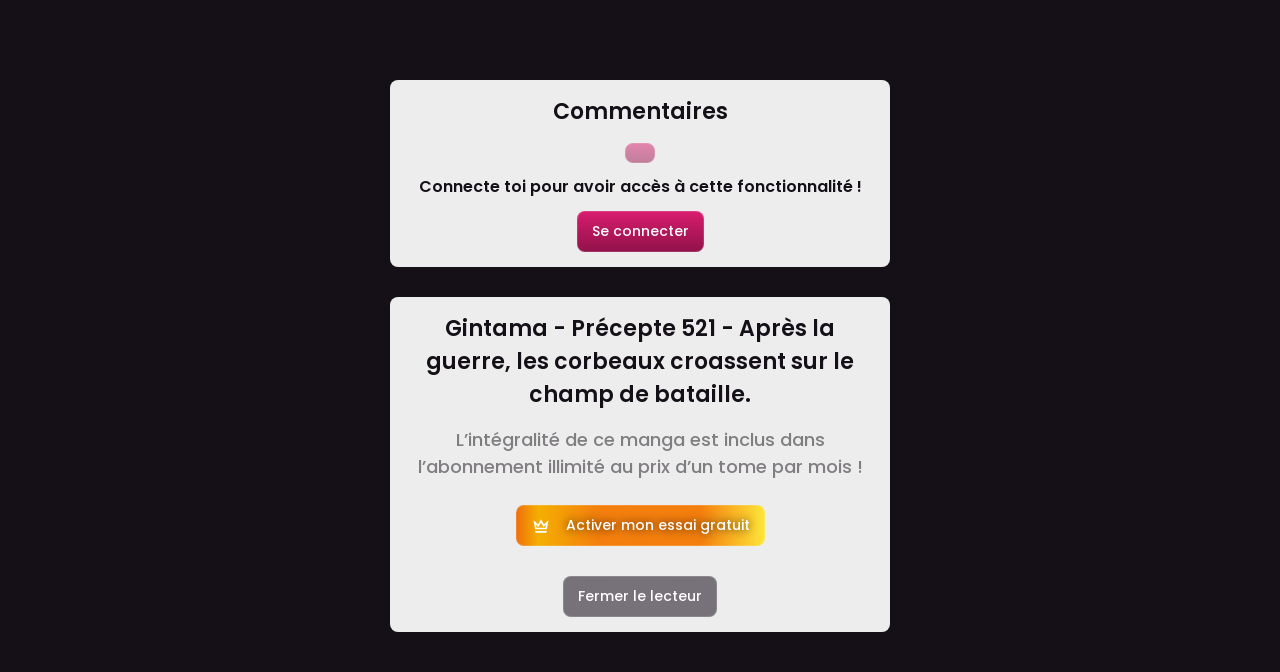

--- FILE ---
content_type: text/html; charset=utf-8
request_url: https://www.mangas.io/lire/gintama/521
body_size: 324
content:
<!doctype html><html lang="fr" translate="no"><head><meta charset="UTF-8"/><meta name="viewport" content="width=device-width,initial-scale=1,minimum-scale=1,maximum-scale=5,shrink-to-fit=no,user-scalable=yes"/><meta name="robots" content="max-snippet:-1, max-image-preview:large, max-video-preview:-1"/><meta property="og:locale" content="fr_FR"/><meta property="og:type" content="website"/><meta name="apple-mobile-web-app-capable" content="yes"/><meta name="apple-mobile-web-app-status-bar-style" content="black"/><meta name="theme-color" content="#151018"/><link rel="shortcut icon" href="/favicon_180.ico"/><link rel="icon" href="/favicon_192.png" sizes="192x192"/><link rel="apple-touch-icon" href="/favicon_192.png"/><link rel="manifest" href="/manifest.json"/><link rel="assetlinks.json file" href="/.well-known/assetlinks.json"/><link rel="apple-app-site-association file" href="/.well-known/apple-app-site-association" type="application/json"/><script defer="defer" src="/static/js/main.f0399f8f.js"></script><link href="/static/css/main.9671b3a9.css" rel="stylesheet"></head><body><noscript>You need to enable JavaScript to run this app.</noscript><div id="root"></div></body></html>

--- FILE ---
content_type: text/css; charset=UTF-8
request_url: https://www.mangas.io/static/css/main.9671b3a9.css
body_size: 71750
content:
@import url(https://fonts.googleapis.com/css2?family=Roboto+Mono:wght@500);@import url(https://fonts.googleapis.com/css?family=Poppins:100,400,500,600,700&display=swap);.mio-articlecard{border-bottom:1px solid #ffffff26;display:block;height:120px;min-width:200px;padding:20px;width:100%}.mio-articlecard:focus,.mio-articlecard:hover{background-color:#ffffff0d}.mio-articlecard:active{background-color:#ffffff1a}.mio-articlecard .mio-articlecard-imgBlock{background-color:#5c595e;border-radius:8px;display:flex;float:left;height:80px;width:80px}.mio-articlecard .mio-articlecard-imgBlock div{background-size:cover;height:100%;width:100%}.mio-articlecard .mio-articlecard-textBlock{display:flex;flex-direction:column;line-height:22px;padding-left:20px}.mio-articlecard .mio-articlecard-textBlock .mio-articlecard-title{color:#fff;font-size:15px;padding-top:15px}.mio-articlecard .mio-articlecard-textBlock .mio-articlecard-date{color:#ffffffb3;font-size:13px}.mio-avatar{border:4px solid #0000;border-radius:16px;height:42px;position:relative;width:42px}.mio-avatar img{background-color:#2c272f;border-radius:50%;height:100%;width:100%}.mio-avatar.notification:before{background:#e11f7b;border:2px solid #151018;border-radius:50%;content:"";height:10px;padding:2px;position:absolute;right:2px;top:-3px;width:10px;z-index:100}.mio-avatar.premium:after{background:linear-gradient(74.66deg,#00e8f7,#074dff);border-radius:50%;bottom:-2px;content:"";left:-2px;position:absolute;right:-2px;top:-2px;z-index:-1}.mio-bloc{background-color:#2c272f;border-radius:8px}.mio-bloc.mobile{border-radius:0}.mio-bloc>*{padding:15px 15px 15px 30px}.mio-bloc.mobile>*{padding:15px}.mio-bloc .header{border-bottom:3px solid #ffffff26;display:flex;flex-direction:column}.mio-bloc .header .title_bloc{align-items:center;display:flex;flex-direction:row;justify-content:space-between}.mio-bloc .header .subtitle{opacity:.7}.mio-bloc .header.invertTitles{flex-direction:column-reverse}.mio-bloc .pre-header-action{border-radius:8px 8px 0 0;color:#fff;height:34px;padding:7px 15px}.mio-text{color:#fff;font-style:normal;font-weight:400;margin:0;padding:0}.mio-text.text.bold{font-weight:600}.mio-text.display.bold{font-weight:700}.mio-text.display.small{font-size:22px;letter-spacing:.25px;line-height:28px}.mio-text.display.medium{font-size:36px;letter-spacing:.5px;line-height:44px}.mio-text.display.large{font-size:42px;letter-spacing:1px;line-height:54px}.mio-text.text.xsmall{font-size:12px;line-height:22px}.mio-text.text.small{font-size:14px;line-height:24px}.mio-text.text.medium{font-size:16px;line-height:28px}.mio-text.text.large{font-size:18px;line-height:32px}.mio-text.text.extra-large{font-size:20px;line-height:30px}.mio-text.display.mobile.small{font-size:18px;letter-spacing:.25px;line-height:28px}.mio-text.display.mobile.medium{font-size:26px;letter-spacing:.2px;line-height:36px}.mio-text.display.mobile.large{font-size:34px;letter-spacing:.5px;line-height:42px}.mio-text.text.mobile.small{font-size:13px;line-height:24px}.mio-text.text.mobile.medium{font-size:14px;line-height:24px}.mio-text.text.mobile.large{font-size:16px;line-height:26px}.mio-text.text.mobile.extra-large{font-size:18px;line-height:32px}.mio-button{align-items:center;border:none;border-radius:8px;box-shadow:inset 0 0 0 1px #ffffff26;box-sizing:border-box;display:flex;flex-direction:row;justify-content:space-evenly;transition:box-shadow .2s ease;white-space:nowrap}.mio-button svg,.mio-button svg>*{height:20px;width:20px}.mio-button svg{color:#fff;margin-right:15px}.mio-button .label{color:#fff;font-size:14px;font-weight:500;line-height:1.5em;padding:0}.mio-button .label p{box-shadow:0 0 0 .5px #000}.mio-button.small.withIcon{position:relative}.mio-button.small.withIcon svg{margin:5px 0}.mio-button.small.withIcon span{font-size:10px;padding-top:5px;position:absolute;text-transform:uppercase;top:100%}.mio-button:not(.disabled){cursor:pointer}.mio-button:hover:not(.disabled){box-shadow:inset 0 0 0 1px #fff}.mio-button.primary{background:linear-gradient(180deg,#d91d6f,#92124a)}.mio-button.primary:active:not(.disabled){background:linear-gradient(0deg,#ffffff26,#ffffff26),linear-gradient(180deg,#d91d6f,#92124a)}.mio-button.light{background:#fff}.mio-button.light .label{color:#000}.mio-button.dark{background:#000}.mio-button.gold{background:#ea6419;background:linear-gradient(90deg,#f06e0b,#f4af01 9%,#f47f0e 33%,#f47f0e 74%,#fee639)}.mio-button.gold .label{text-shadow:0 0 10px #000c}.mio-button.secondary{-webkit-backdrop-filter:blur(16px);backdrop-filter:blur(16px);background:#382f3da6}.mio-button.secondary:active:not(.disabled){background:linear-gradient(0deg,#ffffff26,#ffffff26),#382f3da6}.mio-button.white{background:#fff}.mio-button.white .label{color:#000}.mio-button.white:hover:not(.disabled){box-shadow:inset 0 0 0 1px #000}.mio-button.text{background:#0000;box-shadow:none}.mio-button.text:hover:not(.disabled){box-shadow:none}.mio-button.small{padding:5px 15px}.mio-button.small span{font-size:13px}.mio-button.medium{padding:10px 15px}.mio-button.medium span{font-size:14px}.mio-button.large{padding:15px 25px}.mio-button.large span{font-size:16px}.mio-button.disabled{opacity:.5}.mio-button.fullWidth{width:100%}.spaceBetween{justify-content:space-between}.mio-carrousel{position:relative;width:100%}.mio-carrousel .elements{display:flex;overflow-x:hidden;padding:0}.mio-carrousel .elements>*{flex-shrink:0}.mio-carrousel.scrollable .elements{-ms-overflow-style:none;overflow-x:scroll;scrollbar-width:none}.mio-carrousel.scrollable .elements::-webkit-scrollbar{display:none}.mio-carrousel .carrousel-shadow{height:100%;position:absolute;width:80px;z-index:3}.mio-carrousel .carrousel-shadow.hidden{opacity:0}.mio-carrousel .carrousel-shadow.right{background:linear-gradient(270deg,#151018 0,#151018d6 44.99%,#15101800);float:right;margin-right:0;right:0}.mio-carrousel .carrousel-shadow.left{background:linear-gradient(90deg,#151018 0,#151018d6 44.99%,#15101800);float:left;left:0;margin-left:0}.mio-carrousel:hover .controls{opacity:1}.mio-carrousel .controls{align-items:center;background-color:#fff;border-radius:20px;box-shadow:2px 2px 5px #0000001a;cursor:pointer;display:flex;height:40px;justify-content:center;opacity:0;position:absolute;top:50%;transform:translateY(-50%);transition:opacity .2s;width:40px;z-index:10}.mio-carrousel .controls.left{left:5px}.mio-carrousel .controls.right{right:5px;z-index:3}.mio-carrousel .controls.right svg{transform:rotate(180deg)}.mio-carrousel .controls.hidden{opacity:0}.mio-carrousel .controls:hover{box-shadow:2px 2px 5px #0000004d}.mio-carrousel .controls svg,.mio-carrousel .controls svg>*{width:30px}.mio-chapter-card{align-items:center;border-bottom:1px solid #ffffff1a;display:flex}.mio-chapter-card.initial{background-color:#fff0}.mio-chapter-card:hover:not(.faded){background-color:#ffffff0d}.mio-chapter-card:active:not(.faded){background-color:#ffffff1a}.mio-chapter-card.faded>*{opacity:.5}.mio-chapter-card>*{padding:15px 0 15px 5px}.mio-chapter-card .number-container{color:#fff;font-size:33px;font-weight:100;line-height:49px;min-width:100px;position:relative;text-align:center}.mio-chapter-card .number-container .bullet{background-color:#e11f7b;border-radius:4px;height:8px;left:10px;position:absolute;width:8px}.mio-chapter-card .title-container{flex:1 1;overflow:hidden}.mio-chapter-card .badge-container{padding-right:15px}.mio-chapter-card .access-icon{align-items:center;border:1px solid #fff;border-radius:12px;color:#fff;display:flex;flex-shrink:0;font-size:11px;font-weight:600;height:24px;justify-content:center;line-height:16px;min-width:24px;padding:0 5px}.mio-chapter-card .access-icon.login{background:linear-gradient(74.66deg,#00b1bc,#074dff)}.mio-chapter-card .access-icon.read{background:linear-gradient(348.15deg,#92124a 8.67%,#d91d6f 91.33%)}.mio-chapter-card .access-icon.signup{background:linear-gradient(180deg,#ebb019,#ea6419)}.mio-chapter-card .access-icon.locked{border:none}.mio-chapter-card .access-icon.locked svg{opacity:.7;width:20px}.mio-checkbox{align-items:center;color:#fff;display:flex;margin-top:30px;position:relative;width:100%}.mio-checkbox.group-field{margin-top:8px}.mio-checkbox .mio-check-input{bottom:0;left:0;margin:0;opacity:0;padding:0;position:absolute}.mio-checkbox .mio-check-label{cursor:pointer;flex:1 1;font-size:.875rem;line-height:1.5em;-webkit-user-select:none;user-select:none}.mio-checkbox .mio-check-label a{color:#fff;text-decoration:underline}.mio-checkbox .mio-check-label a:hover{text-decoration:none}.mio-checkbox .mio-check-input:disabled~.mio-check-label{cursor:default;opacity:.5;-webkit-user-select:none;user-select:none}.mio-checkbox .mio-check-checkbox{background:#ffffff26;border:2px solid #fff9;border-radius:50%;cursor:pointer;display:inline-block;height:24px;margin-right:15px;min-width:24px;transition:outline .1s;vertical-align:middle;width:24px}.mio-checkbox .mio-check-input:disabled+.mio-check-checkbox{border:none;cursor:default}.mio-checkbox .mio-check-input:checked+.mio-check-checkbox{background:url(https://cdn.mangas.io/images/checkbox.svg) no-repeat 50%;background-color:#fff}.mio-checkbox .mio-check-input:hover+.mio-check-checkbox{border-color:#fff}.mio-checkbox .mio-check-input:focus+.mio-check-checkbox{border-color:#fff;outline:3px solid #ffffff26}.mio-cornertag{background:#151018;border-radius:0 8px;color:#fff;font-size:12px;font-weight:600;line-height:18px;padding:2px 10px}.mio-cornertag.gold{background:linear-gradient(180deg,#ebb019,#ea6419)}.mio-cornertag.silver{background:linear-gradient(180deg,#848385,#423947)}.mio-cornertag.bronze{background:linear-gradient(180deg,#864625,#572115)}.mio-cornertag.primary{background:#e11f7b}.mio-ctaImage{border-radius:8px;color:#fff}.mio-ctaImage *{width:100%}.mio-discovery-card{align-items:center;background:linear-gradient(115deg,#ffffff1a,#ffffff0d);border:1px solid #0000;border-radius:8px;display:flex;flex-direction:column;justify-content:flex-end;overflow:hidden;position:relative;transition:all .4s ease;z-index:1}.mio-discovery-card .image-container{display:flex;height:100%;position:absolute;top:0;width:100%}.mio-discovery-card .image-container .image{background-position:50%;background-size:cover;flex:1 1;transition:transform .4s ease}.mio-discovery-card:hover{border-color:#fff}.mio-discovery-card:hover .image{transform:scale(1.03)}.mio-discovery-card .tags{display:flex;flex-wrap:wrap;justify-content:center;z-index:2}.mio-discovery-card .tags>*{margin:5px 5px 0}.mio-discovery-card.large{height:500px;width:295px}.mio-discovery-card.large .tags{padding:40px 0 35px}.mio-discovery-card.small{height:420px;width:250px}.mio-discovery-card.small .tags{padding:30px 0 25px}.mio-tag{background:#ffffff26;border-radius:2px;color:#ffffffb3;font-weight:500;padding:2px 6px}.mio-tag.small{font-size:11px}.mio-tag.medium{font-size:14px}.mio-disclaimer{background:#ffffff26;border:1px solid #2c272f;border-radius:8px;display:flex}.mio-disclaimer .container{align-items:center;display:flex;justify-content:space-between;width:100%}.mio-disclaimer .container .mio-button{background-color:#0000;margin:10px;white-space:nowrap}.mio-disclaimer .container .firstLine{align-items:center;display:flex}.mio-disclaimer .childrenContent{align-items:center;color:#fff;display:flex;padding:10px}.mio-disclaimer svg{background-color:#0000;border:1px solid #fff3;border-radius:90%;color:#fff;margin-right:10px;margin-top:2px;padding:2px;width:25px}.mio-disclaimer.mio-disclaimer-info{background:#20d7ff26;border-color:#ffffff26}.mio-disclaimer.mio-disclaimer-info svg{color:#20d7ff}.mio-disclaimer.mio-disclaimer-success{background:#21bd4d26;border-color:#ffffff26}.mio-disclaimer.mio-disclaimer-success svg{color:#21bd4d}.mio-disclaimer.mio-disclaimer-danger{background:#cf070726;border-color:#ffffff26}.mio-disclaimer.mio-disclaimer-danger svg{color:#bd2121}.mio-disclaimer.mio-disclaimer-warning{background:#bd7f2126;border-color:#ffffff26}.mio-disclaimer.mio-disclaimer-warning svg{color:#bd7921}.mio-disclaimer.mio-disclaimer-promotion{background:linear-gradient(91.8deg,#44abf6,#8e73f2 60.5%,#c459be)}.mio-disclaimer.mio-disclaimer-promotion .mio-button{background:#0006}.mio-disclaimer.mio-disclaimer-promotion svg{background-color:#ffffff26;color:#fff}.mio-disclaimer.mio-disclaimer-advertising{background:linear-gradient(90deg,#dd501b,#e0a407)}.mio-disclaimer.mio-disclaimer-advertising .mio-button{background:#ffffffe6}.mio-disclaimer.mio-disclaimer-advertising .mio-button .label{color:#dd6f1b}.mio-disclaimer.mio-disclaimer-advertising svg{background-color:#ffffff26;color:#fff}.mio-disclaimer.mio-disclaimer-hint{background:#ffb72b26;border-color:#ffffff26}.mio-disclaimer.mio-disclaimer-hint svg{color:#ffb72b}.mio-disclaimer.mio-disclaimer-signup{background:#ffb72b26;border-color:#ffffff26}.mio-disclaimer.mio-disclaimer-signup svg{color:#ffb72b}.mio-disclaimer.mio-disclaimer-signup .mio-button{background:#ea6419;background:linear-gradient(90deg,#f06e0b,#f4af01 9%,#f47f0e 33%,#f47f0e 74%,#fee639)}.mio-disclaimer.mio-disclaimer-signup .mio-button .label{text-shadow:0 0 10px #000c}.mio-disclaimer.mio-disclaimer-locked{background:#30374f;border-color:#ffffff26}.mio-disclaimer.mio-disclaimer-locked svg{border:1px solid #fff;color:#fff;min-width:30px;padding:5px}.mio-disclaimer.mio-disclaimer-locked .mio-button,.mio-disclaimer.mio-disclaimer-locked svg{background:linear-gradient(84.76deg,#0bc8d4 -19.69%,#074dff 92.45%)}.mio-disclaimer.small .container{align-items:flex-start;flex-direction:column;padding-left:10px;padding-right:10px}.mio-disclaimer.small .childrenContent{align-items:flex-start;flex-direction:column;padding:10px 0 0}.mio-disclaimer.small .firstLine{align-items:center;margin-bottom:10px}.mio-disclaimer.small .firstLine .iconContent{align-self:baseline}.mio-disclaimer.small .secondLine{margin-bottom:10px;margin-left:40px}.mio-disclaimer.small .mio-button{margin:0 0 10px;width:100%}.mio-disclaimer.large{width:100%}.mio-disclaimer.large .side{align-items:center}.mio-disclaimer.large .childrenContent{flex-direction:row}.mio-disclaimer.large .childrenContent p{margin-right:10px}.mio-drawer{align-items:center;background:#6659591a;border:1px solid #ffffff26;border-radius:8px;cursor:pointer;display:flex;justify-content:space-between;margin-top:30px;padding:15px;width:100%}.mio-drawer:hover{border:1px solid #fff}.mio-drawer .left{width:100%}.mio-drawer .right{align-items:center;display:flex;margin-left:20px}.mio-inlineCard{border-radius:8px;display:block;height:149px;padding:15px;position:relative;width:100%}.mio-inlineCard:focus,.mio-inlineCard:hover{background-color:#ffffff0d}.mio-inlineCard:active{background-color:#ffffff1a}.mio-inlineCard .imgBlock{background-color:#5c595e;border-radius:8px;float:left;height:118px;width:82px}.mio-inlineCard .imgBlock div{background-size:cover;border-radius:8px;height:100%;width:100%}.mio-inlineCard .textBlock{display:flex;flex-direction:column;height:100%;justify-content:center;line-height:22px;padding-left:20px}.mio-inlineCard .textBlock .title{color:#fff;font-size:15px;margin-bottom:5px}.mio-inlineCard .textBlock .subtitle{color:#ffffffb3;font-size:13px;margin-bottom:5px}.mio-inlineCard .cornerTag{bottom:0;left:0;position:absolute}.mio-inlineCard .cornerTag .mio-cornertag{display:inline-block}.mio-input{align-items:flex-start;display:flex;flex-direction:column;margin-top:30px;opacity:.7;width:100%}.mio-input input{background-color:#0000;border:2px solid;border-color:inherit;border-radius:4px;color:#ffffffb3;display:block;font-size:1rem;line-height:1.75em;padding:.8125em 1em;width:100%}.mio-input input::placeholder{color:#ffffffb3}.mio-input label{line-height:1.75em;opacity:.7}.mio-input.error input{border-color:#ff003d}.mio-input.error .helper{color:#ff003d}.mio-input.success input{border-color:#21bd4d}.mio-input.success .helper{color:#21bd4d}.mio-input.disabled{opacity:.3}.mio-input.disabled input{color:#ffffff4d}.mio-input.disabled .helper{opacity:.7}.mio-input.active,.mio-input:hover:not(.disabled){opacity:1}.mio-pill{border:1px solid #ffffff26;border-radius:8px;color:#fff;display:inline-block}.mio-pill.small{font-size:12px;line-height:16px;padding:2px 4px}.mio-pill.medium{font-size:14px;line-height:18px;padding:2px 6px}.mio-pill.large{font-size:16px;line-height:21px;padding:2px 8px}.mio-placeholder-shape{background:linear-gradient(115deg,#ffffff1a,#ffffff0d)}.mio-manga-tile{position:relative}.mio-manga-tile .image-container{background:linear-gradient(115deg,#ffffff1a,#ffffff0d);border-radius:8px;display:flex;margin-bottom:5px;overflow:hidden;position:relative;z-index:2}.mio-manga-tile .image{background-position:50%;background-size:cover;height:100%;position:absolute;transition:transform .4s ease;width:100%;z-index:1}.mio-manga-tile .hover-effects{align-items:flex-end;border:1px solid #fff;border-radius:inherit;display:flex;flex:1 1;flex-direction:column;opacity:0;padding:10px;transition:opacity .2s;z-index:2}.mio-manga-tile:hover .hover-effects{opacity:1}.mio-manga-tile:active .hover-effects{background-color:#fff3}.mio-manga-tile .subtitle{color:#ffffffb3}.mio-manga-tile .mio-pill.has-new-chapter{margin-top:5px;position:absolute}.mio-manga-tile.small{width:140px}.mio-manga-tile.small .image-container{height:202px}.mio-manga-tile.medium{width:180px}.mio-manga-tile.medium .image-container{height:260px}.mio-manga-tile.large{width:232px}.mio-manga-tile.large .image-container{height:336px}.mio-manga-tile .holo{--color1:#ec9bb6;--color2:#ccac6f;--color3:#69e4a5;--color4:#8ec5d6;--color5:#b98cce}.mio-manga-tile .holo:after,.mio-manga-tile .holo:before{background-repeat:repeat;bottom:0;content:"";left:0;mix-blend-mode:color-dodge;opacity:.5;position:absolute;right:0;top:0;transition:all infinite .33s}.mio-manga-tile .holo:before{background-image:linear-gradient(115deg,#0000 0,var(--color1) 25%,#0000 47%,#0000 53%,var(--color2) 75%,#0000 100%);background-position:50% 50%;background-size:300% 300%;filter:brightness(.5) contrast(1);opacity:.5;z-index:1}.mio-manga-tile .holo{transition:none}.mio-manga-tile .holo:before{animation:holoGradient 8s infinite;transition:none}.mio-manga-tile .holo:after{transition:none}@keyframes holoGradient{0%,to{background-position:50% 50%;filter:brightness(.5) contrast(1);opacity:.5}5%,9%{background-position:0 50%;filter:brightness(.75) contrast(1);opacity:.5}13%,17%{background-position:0 0;opacity:.88}35%,39%{background-position:100% 100%;filter:brightness(.5) contrast(1);opacity:1}55%{background-position:0 0;filter:brightness(.75) contrast(1);opacity:1}}.mio-manga-tile .video-container{height:100%;object-fit:cover;width:100%}.mio-indicatorPill{align-items:center;border:1px solid #ffffff26;border-radius:90px;color:#fff;display:flex;font-size:16px;height:26px;justify-content:center;line-height:24px;min-width:26px}.mio-progressbar{background-color:#463f42;border-radius:8px;height:6px;width:100%}.mio-progressbar .rtl{float:right}.mio-progressbar .mio-progressbar-level{background-color:#e11f7b;border-radius:8px;height:100%}.mio-radio-box{align-items:center;border-radius:8px;cursor:pointer;display:flex;flex-direction:column;justify-content:center;min-height:80px;overflow:hidden;position:relative;width:100%}.mio-radio-box.default{background:linear-gradient(270deg,#68586f,#5a4b60);border:1px solid #524259}.mio-radio-box.orange{background:linear-gradient(270deg,#dd7007,#c13d00);border:1px solid #f18725}.mio-radio-box.blue{background:linear-gradient(88.5deg,#0459a8,#2384f7);border:1px solid #ffffff26}.mio-radio-box.promo{background:linear-gradient(91.8deg,#c10a96,#dd501b 60.5%,#e0a407);border:1px solid #f18725}.mio-radio-box:hover{border-color:#fff}.mio-radio-box .mio-checkbox{margin-top:0;padding:17px 25px}.mio-radio-box .mio-radio-box-content{display:flex;flex:1 1;flex-direction:row}.mio-radio-box .mio-radio-box-center{align-items:flex-start;display:flex;flex:1 1;flex-direction:column;justify-content:center}.mio-radio-box .mio-radio-box-right{color:#fffc;display:flex;flex-direction:column;justify-content:center;text-align:right;white-space:nowrap}.mio-radio-box.mobile .check{margin-right:15px}.mio-radio-box .subscription-card-input:checked+label .check{border-color:#fff;padding:2px}.mio-radio-box .subscription-card-input:checked+label .check:after{background-color:#fff;border-radius:50%;content:"";display:block;height:100%;width:100%}.mio-radio-button{align-items:center;background:#382f3da6;border:1px solid #fff3;border-radius:8px;cursor:pointer;display:flex;flex-direction:column;justify-content:center;margin-top:25px;min-height:165px;padding:30px 6%;width:calc(50% - 13px)}.mio-radio-button .image{color:#fff;flex-shrink:0;height:60px;margin-bottom:15px;width:60px}.mio-radio-button:hover{border:1px solid #fff}@media(max-width:560px){.mio-radio-button{margin-top:14px;width:calc(50% - 7px)}}.mio-separator{align-items:center;color:#ffffffb3;display:flex;font-size:14px;line-height:21px;padding:15px;text-align:center;width:100%}.mio-separator:after,.mio-separator:before{border-bottom:1px solid #ffffffb3;content:"";flex:1 1}.mio-separator:not(:empty):before{margin-right:15px}.mio-separator:not(:empty):after{margin-left:15px}.mio-toggle{height:20px;position:relative;width:40px}.switch{background-color:#646066;border-radius:34px;bottom:0;cursor:pointer;left:0;right:0;top:0}.switch,.switch:before{position:absolute;transition:.3s}.switch:before{background-color:#fff;border-radius:50%;content:"";height:20px;width:20px}input[type=checkbox]{display:none}input[type=checkbox]:checked+.switch{background-color:#e11f7b}input[type=checkbox]:checked+.switch:before{transform:translateX(20px)}.mio-text-area{align-items:flex-start;display:flex;flex-direction:column;margin-top:30px;opacity:.7;width:100%}.mio-text-area textarea{background-color:#0000;border:2px solid;border-color:inherit;border-radius:4px;color:#ffffffb3;display:block;font-size:1rem;line-height:1.75em;padding:.8125em 1em;width:100%}.mio-text-area textarea::placeholder{color:#ffffffb3}.mio-text-area label{line-height:1.75em;opacity:.7}.mio-text-area.disabled{opacity:.3}.mio-text-area.disabled input{color:#ffffff4d}.mio-text-area.active,.mio-text-area:hover:not(.disabled){opacity:1}.mio-toast{border-radius:8px;color:#fff;font-size:16px;font-weight:400;line-height:28px;padding:15px}.mio-toast.success{background:#21bd4d}.mio-toast.error{background:#ff003d}.mio-toast.warning{background:#f36f0f}.absolute-fill{bottom:0;left:0;position:absolute;right:0;top:0}.mio-volume-card{background-size:cover;display:flex;overflow:hidden}.mio-volume-card .mask{background:#3e3742;display:flex;flex:1 1;padding:15px 0}.mio-volume-card .toggle{align-items:center;display:flex;padding:0 20px}.mio-volume-card .toggle svg,.mio-volume-card .toggle svg>*{height:25px;width:25px}.mio-volume-card .toggle svg{background:#0006;border-radius:13px;color:#fff;cursor:pointer;transition:transform .2s}.mio-volume-card .toggle svg.rotate90{transform:rotate(90deg)}.mio-volume-card .action{align-items:center;display:flex;padding:0 20px}.mio-volume-card .action svg,.mio-volume-card .action svg>*{height:25px;width:25px}.mio-volume-card .action svg{color:#fff;cursor:pointer;opacity:.7}.mio-volume-card .action svg:hover{opacity:1}.mio-volume-card .content{display:flex;flex:1 1;flex-direction:column;justify-content:center}.mio-volume-card .cover{background-color:#0006;background-size:cover;border-radius:8px;height:144px;margin-right:20px;width:100px}.mio-volume-card .smallerCover{border-radius:4px;height:70px;width:45px}.mio-volume-card .description,.mio-volume-card .subtitle{color:#ffffffb3;opacity:.7}.mio-volume-card.small{height:82px}.mio-volume-card.small .mask{padding:6px 0}.mio-volume-card.small .content{justify-content:center}.mio-volume-card.large{height:180px}.admin-icon{background-color:red;border-radius:15px;height:30px;padding:4px;position:absolute;right:0;top:-13px;width:30px}.admin-icon svg{fill:#fff}.alert{-webkit-backdrop-filter:blur(26px);backdrop-filter:blur(26px);border-radius:8px;display:flex}.alert .content{padding:20px 20px 20px 0}.alert .side{padding:20px}.alert svg{width:20px}.alert.alert-secondary{background-color:#ffb72a26}.alert.alert-secondary svg{fill:#ffb72b}.AppStore-buttons{flex-direction:column}.AppStore-buttons .title{margin-top:10px}.AppStore-buttons .buttons{display:inline-flex;flex-wrap:wrap}@media(max-width:768px){.AppStore-buttons .buttons{justify-content:center}}.AppStore-buttons .storeButtonLink{margin-top:10px}.AppStore-buttons .storeButtonLink:not(:last-child){margin-right:10px}.storeButton{background:#ffffff26;border-radius:5px;padding:0}.storeButton img{height:46px;width:auto}.BackgroundImage{background-size:cover;height:100%;overflow:hidden;width:100%}.Banner{background:#2c272f;border:1px solid #ffffff26;border-radius:8px;display:flex;justify-content:space-between;padding:15px}.Banner .left{align-items:center;display:flex}.Banner .content{color:#fff;line-height:1.75em}.Banner .content .text{color:inherit}.Banner .content b,.Banner .content strong{font-weight:500}.Banner .side{margin-right:15px}.Banner .icon-outline{border:1px solid #fff;border-radius:50%;padding:8px}.Banner svg{fill:#fff;display:block;height:auto;width:24px}.Banner .banner-link{display:inline-block;flex-shrink:0;margin-left:15px}.Banner .banner-link .mio-button .label{font-weight:600;line-height:1.5em}.Banner.banner-kana{background:#f1e96a26}.Banner.banner-kana .mio-button{background:linear-gradient(90deg,#f1e96a,#ffff01)}.Banner.banner-kana .mio-button .label{color:#000}.Banner.HomePage-banner{margin:40px 15px 0}@media(min-width:768px){.Banner.HomePage-banner{margin-left:55px;margin-right:55px}}@media(min-width:992px){.Banner.HomePage-banner{margin-left:80px;margin-right:80px}}@media(max-width:500px){.Banner{display:block}.Banner .banner-link{margin:15px 0 0;width:100%}.Banner .banner-link .mio-button{width:100%}}.image-wrapper{height:100%;position:relative;width:100%}.image-wrapper .overlay{background-color:#0000;bottom:0;left:0;position:absolute;right:0;top:0}.image-wrapper img{animation:fadeIn .1s ease-out 0s 1;display:block;height:100%;margin:0;padding:0;width:100%}.image-wrapper .placeholder-svg{display:none}@keyframes fadeIn{0%{opacity:0}to{opacity:1}}.Button{align-items:center;border:none;border-radius:8px;box-shadow:-1px 4px 5px #00000040;box-sizing:border-box;color:#fff;cursor:pointer;display:flex;justify-content:center;padding:10px 25px;position:relative}.Button.narrow{padding:10px 15px}.Button .label{font-size:14px;font-weight:500;line-height:24px;margin-top:0}.Button .icon:first-child+.label{margin-left:5px}.Button .icon,.Button .icon>*{height:20px;width:20px}.Button svg{fill:#fff}.Button.primary{background:linear-gradient(353.16deg,#92124a 8.67%,#d91d6f 91.33%)}.Button.secondary{background:linear-gradient(180deg,#2e1c39,#18131c)}.Button.gold{background:#ea6419;background:linear-gradient(0deg,#ea6419,#ebb019 50%)}.Button.link{background:none;border:none;box-shadow:none}.Button.horizontalLg .label,.Button.vertical .label{background:#0000!important;font-size:10px;margin-left:0;margin-top:5px;position:absolute;top:100%;white-space:nowrap}.Button.horizontalLg .icon,.Button.vertical .icon{margin-right:0}.Button.horizontalLg .icon:first-child+.label,.Button.vertical .icon:first-child+.label{margin-left:0}.Button .effect{border:1px solid #fff;border-radius:inherit;bottom:0;left:0;opacity:0;position:absolute;right:0;top:0;transition:.15s ease-in}.Button:hover .effect{opacity:.8}.Button:active .effect{background:#ffffff1a}.Button:focus{outline:0}.Button:disabled,.Button[disabled]{opacity:.5;pointer-events:none}@media(min-width:768px){.Button .label{font-size:16px}.Button.horizontalLg .label{font-size:16px;font-weight:500;line-height:24px;margin-left:5px;margin-top:2px;position:static}.Button.horizontalLg .icon{margin-right:5px}.Button.large{padding:14px 25px}.Button.large .label{font-size:18px;line-height:27px}}.disclaimer{background:#20d7ff26;border:1px solid #20d7ff;border-radius:8px;display:flex}.disclaimer .content{padding:10px}.disclaimer .side{align-items:flex-start;display:flex;padding:10px 0 10px 15px}.disclaimer svg{fill:#20d7ff;margin-top:2px;width:20px}.disclaimer.disclaimer-success{background:#21bd4d26;border-color:#21bd4d}.disclaimer.disclaimer-success svg{fill:#21bd4d}.FloatingMenu{background:#231b27;display:flex;flex-direction:column;height:calc(100% - 60px);overflow:hidden;position:absolute;top:60px;width:100%;z-index:2}@media(min-width:992px){.FloatingMenu{border-radius:8px;margin-top:10px;max-height:60%;overflow:auto;right:50px;width:400px}.FloatingMenu.menu-settings{background:none;max-height:none;overflow:hidden}}.floatingmenu-header{align-items:center;border-bottom:1px solid #ffffff0d;color:#afafaf;display:flex;font-size:14px;font-weight:600;height:55px;padding:15px}.floatingmenu-body{flex:1 1;overflow:auto}.floatingmenu-body::-webkit-scrollbar{width:20px}.floatingmenu-body::-webkit-scrollbar-track{background-color:#0000}.floatingmenu-body::-webkit-scrollbar-thumb{background-clip:content-box;background-color:#fffefe59;border:6px solid #0000;border-radius:20px}.floatingmenu-body::-webkit-scrollbar-thumb:hover{background-color:#fffefe99}#mio-form{align-items:center;background:#0d0818cc;border:1px solid #ffffff1a;border-radius:8px;color:#fff;display:flex;flex-direction:column;padding:30px 45px;width:100%}#mio-form .mio-input:first-child{margin-top:15px}#mio-form .header{display:flex;justify-content:center;margin-bottom:30px}#mio-form .header .title{margin:0;padding:0}#mio-form .header .title img{display:block;height:37px;width:198px}@media(max-width:576px){#mio-form{background:none;border:none;padding:0 15px}}.mio-form-footer{margin-top:13px}.mio-form-footer .mio-text{margin-top:10px;opacity:.7}.mio-form-footer .text-link{color:#fff;cursor:pointer;font-weight:600}.mio-form-footer .text-link:hover{text-decoration:underline}@media(max-width:576px){.mio-form-footer{text-align:center}.mio-form-footer a{display:block}.mio-form-footer .mio-text{margin-top:30px}}.mio-information{padding:0}@media(min-width:576px){.mio-information{padding:0 10px}}.mio-information .row:not(:last-of-type){margin-bottom:25px}.mio-information .row.vertical .mio-text{display:flex;flex-direction:column}.mio-information .mio-text.title{color:#ffffffb3;margin-bottom:"10px"}.mio-information .mio-text a{color:#20d7ff;margin-right:5px}.mio-information .mio-text a:hover{text-decoration:underline}.mio-information .mio-tag{margin-right:5px;margin-top:5px;white-space:nowrap}.mio-information .socialIcon{margin-right:10px}.Mask{background:#00000003;display:block;height:100vh;left:0;position:fixed;right:0;top:0;z-index:900}.Mask.withOverlay{background:#00000080}.Mask.absolute{position:absolute}.responsivePage{margin:0 auto;max-width:1730px;padding-left:0;padding-right:0}@media(min-width:992px){.responsivePage{padding-left:80px;padding-right:80px;padding-top:15px}}.onboardingBackground{align-items:center;background-color:#151018;background-size:cover;display:flex;flex-direction:column;justify-content:center;min-height:100vh;overflow:hidden}.onboardingBackground .ellipse{animation:moving-ellipse1 10s ease-in-out infinite}.onboardingBackground .ellipse2{animation:moving-ellipse2 10s ease-in-out infinite}@keyframes moving-ellipse1{0%{transform:rotate(0deg) translateY(-150px) rotate(0deg)}50%{transform:rotate(-20deg) translateY(-150px) rotate(20deg)}to{transform:rotate(0deg) translateY(-150px) rotate(0deg)}}@keyframes moving-ellipse2{0%{transform:rotate(0deg) translateY(-300px) rotate(0deg)}50%{transform:rotate(20deg) translateY(-300px) rotate(-20deg)}to{transform:rotate(0deg) translateY(-300px) rotate(0deg)}}.onboardingBackground .backgroundImage,.onboardingBackground .successBg{background-size:cover;height:100%;left:0;position:fixed;top:0;width:100%}.onboardingBackground .successBg{animation:shaking .5s infinite;background-image:url(https://res-2.cloudinary.com/mangasio/image/fetch/c_limit,w_1200/f_auto/https://cdn.mangas.io/images/successBg.png),linear-gradient(225deg,#174b9e,#3d2d65 18.81%,#391843 46.06%,#411440 59.52%,#621435 80.12%,#7c1216);background-position:50%}.onboardingBackground .blur{background:#15101833;height:100%;left:0;position:absolute;top:0;width:100%}.onboardingBackground .back-button{padding:15px;position:fixed;top:0;width:100%;z-index:2}.onboardingBackground .wrapper{max-width:800px;padding:30px 0;position:relative;width:100%}.onboardingBackground .largeWrapper{max-width:100%}@keyframes shaking{0%{transform:scale(1)}50%{transform:scale(1.5)}to{transform:scale(1)}}.Pill{border-radius:16px;display:flex;overflow:hidden}.Pill .background{align-items:center;display:flex;padding:2px 8px}.Pill svg{height:15px;margin-right:5px;width:15px}.Pill .label{font-size:12px;font-weight:700;line-height:18px}.ProgressBar{background:#fff;border-radius:3px;display:inline-block;height:6px;width:100%}.ProgressBar .completion{background:#e11f7b;border-radius:3px;display:flex;height:100%}.ReaderProgress{background:#fcf8ff;display:none;height:2px;left:0;position:absolute;right:0;top:0;width:100%;z-index:2}.ReaderProgress.reversed{transform:rotate(180deg)}.ReaderProgress .current-progress,.ReaderProgress .loading-progress{height:100%;position:absolute;top:0;transition:width .3s ease}.ReaderProgress .current-progress{background-color:#e11f7b}.ReaderProgress .loading-progress{background-color:#e11f7b;opacity:.5}.dark-mode .ReaderProgress{background:#151018}@media(min-width:992px){.ReaderProgress{display:block;top:50px}}#responsive-columns{display:flex}#responsive-columns.oneColumn{flex-direction:column}#responsive-columns .main{flex:1 1;margin-right:35px;overflow:hidden}#responsive-columns .sidebar{width:360px}#responsive-columns.invert{flex-direction:row-reverse}.socialIcon img{transition:all .1s ease}.socialIcon img:hover{transform:scale(1.2)}.linkable:hover{text-decoration:none!important}.linkable:hover .mio-tag{background:#ffffff40}.TagList{color:#151018;display:flex;flex-wrap:wrap;font-size:13px;list-style:none;padding:0;transform-origin:top left}.TagList.small{font-size:8px}.TagList.small li{line-height:inherit}.TagList li:not(:last-child):after{color:#e11f7b;content:"•";margin:0 5px}.TagList li{display:inline;line-height:24px;text-transform:capitalize}.dark-mode .TagList{color:#fff}@media(min-width:768px){.TagList{font-size:16px}}.mio-activation-password .mio-text.header{text-align:center}.mio-activation-password .mio-button{margin-top:100px}.mio-activation-password .successIcon{color:#21bd4d;width:131px}.affiliation-bloc .content{padding:20px!important}.affiliation-bloc .icon-selector{cursor:pointer}.affiliation-bloc .link svg{color:#e11f7b!important}.affiliation-bloc .img-thumb{align-items:center;display:flex;justify-content:center;-webkit-user-select:none;user-select:none}.affiliation-bloc .img-thumb .img-affiliation{border-radius:8px;height:165px;margin-left:40px;margin-right:40px;width:116px}.affiliation-bloc .img-thumb svg{background:#fff;border-radius:90px;color:#000}.affiliation-bloc .bottom{-webkit-user-select:none;user-select:none}.affiliation-bloc .bottom .row{display:flex;justify-content:space-between;margin:20px 0;padding:0 35px}.affiliation-bloc .bottom .row .info:last-child{text-align:right}.affiliation-bloc .bottom .row-subtitles{margin-bottom:0;margin-top:40px}.affiliation-bloc .bottom .row-links{align-items:center;border-bottom:1px solid hsla(0,0%,100%,.149);height:50px;margin-bottom:0;margin-top:0}.affiliation-bloc .bottom .row-center{align-items:center;border-top:1px solid hsla(0,0%,100%,.149);height:50px;justify-content:center;margin-bottom:0;margin-top:0}.affiliation-bloc .bottom .--subtitle{color:#afafaf;font-size:12px;margin:0}.affiliation-bloc .bottom .--text{color:#fff;font-size:16px}.affiliation-bloc .bottom .link{align-items:center;color:inherit;display:flex;text-transform:capitalize}.affiliation-bloc .bottom .link svg{fill:#e11f7b;margin-left:5px;width:20px}.apercuV2-container{margin-bottom:35px}.BlogCard{background:#272429;border-radius:8px;cursor:pointer;display:flex;flex-direction:column;height:100%;min-height:630px;overflow:hidden}.BlogCard .featured_image{background-position:50%;background-size:cover;overflow:hidden;padding-top:69%;position:relative}.BlogCard .featured_image .featured_image_bg{background-position:50%;background-size:cover;height:100%;left:0;position:absolute;top:0;transition:all .7s cubic-bezier(.2,1,.22,1);width:100%}.BlogCard:hover .featured_image_bg{transform:scale(1.07)}.BlogCard .content{display:flex;flex:1 1;flex-direction:column;padding:30px 20px}.BlogCard .content p{margin:0}.BlogCard .content .title{color:#fff;font-size:1.25rem;font-weight:500;line-height:1.75em;margin:10px 0 5px}.BlogCard .content .description{color:#afafaf;flex:1 1;font-size:1rem;font-weight:400;line-height:1.75em}.BlogCard .content .type{color:#e11f7b;font-size:1rem;margin:0;text-transform:uppercase}.BlogCard .content .card_footer{align-items:center;display:flex;margin-top:30px}.BlogCard .content .author{color:#ffffffe6;font-size:.875rem;line-height:1.5em;margin:0}.BlogCard .content .author-info{flex:1 1}.BlogCard .content .datetime{color:#ffffff8c;font-size:.875rem;line-height:1.5em;margin:0}.BlogCard .content .author_avatar{border:3px solid #fff;border-radius:50%;height:40px;margin-right:10px;overflow:hidden;width:40px}.BlogCard .content .author_avatar .author_avatar_img{display:block;height:100%;object-fit:cover;width:100%}@media(max-width:576px){.BlogCard{align-items:start;background:none;border-radius:0;flex-direction:row;min-height:auto}.BlogCard .featured_image{border-radius:8px;margin-right:16px;padding-top:0;width:30%}.BlogCard .featured_image:after{content:"";display:block;padding-top:100%}.BlogCard .content{padding:0}.BlogCard .content .title{font-size:.9375rem}.BlogCard .content .type{font-size:.75rem}.BlogCard .content .card_footer{margin-top:0}.BlogCard .content .author_avatar,.BlogCard .content .description{display:none}.BlogCard .content .author,.BlogCard .content .datetime{display:inline-block}.BlogCard .content .datetime:before{content:" | "}}.BlogHighlights{cursor:pointer;display:flex;flex-direction:column;width:100%}@media(min-width:992px){.BlogHighlights{flex-direction:row}}.BlogHighlights .main-container{flex:1 1}.BlogHighlights .main-highlight{display:flex;flex-direction:column;padding:15px 0}@media(min-width:1200px){.BlogHighlights .main-highlight{flex-direction:row}}.BlogHighlights .main-highlight .featured_image{background-position:50%;background-size:cover;flex:1 1;margin-bottom:25px;overflow:hidden;padding-top:69%;position:relative}@media(min-width:1200px){.BlogHighlights .main-highlight .featured_image{padding-left:20px;padding-top:39%}}.BlogHighlights .main-highlight .featured_image .featured_image_bg{background-position:50%;background-size:cover;height:100%;left:0;position:absolute;top:0;transition:all .7s cubic-bezier(.2,1,.22,1);width:100%}.BlogHighlights .main-highlight:hover .featured_image_bg{transform:scale(1.07)}.BlogHighlights .main-highlight .texts{flex:1 1}.BlogHighlights .main-highlight .texts .mio-text{margin-top:20px;padding:0 5px}.BlogHighlights .main-highlight .texts .faded{opacity:.7}@media(min-width:1200px){.BlogHighlights .main-highlight .texts{padding-left:20px}}.BlogHighlights .aside-container{padding-left:20px;width:400px}.BlogHighlights .aside-container .mio-articlecard-imgBlock div{background-position:50%}.BlogHighlights .withHorizontalBar{overflow:hidden}.BlogHighlights .withHorizontalBar:after{border-bottom:1px solid #fff;content:"";display:inline-block;height:100%;margin-left:24px;margin-right:-100%;opacity:.3;vertical-align:middle;width:100%}#btn-affiliation{margin-top:15px;width:330px}.affiliation-modal{animation:fade1 .1s ease-in;background:#151018;border:1px solid #fcf8ff;left:10px;max-height:510px;max-width:439px;position:fixed;right:10px;top:10px;z-index:1000}.affiliation-modal .img-affiliation{border-radius:8px;height:165px;margin-top:30px}.affiliation-modal .icon-close{fill:#fff;cursor:pointer;margin:10px;position:absolute;right:0;width:30px}.affiliation-modal .link svg{fill:#e11f7b!important}.affiliation-modal .bottom .row{display:flex;justify-content:space-between;margin:20px 0;padding:0 50px}.affiliation-modal .bottom .row .info:last-child{text-align:right}.affiliation-modal .bottom .row-subtitles{margin-bottom:0;margin-top:40px}.affiliation-modal .bottom .row-links{align-items:center;background-color:#262128;height:50px;margin-top:0}.affiliation-modal .bottom .--subtitle{color:#afafaf;font-size:12px;margin:0}.affiliation-modal .bottom .--text{color:#fff;font-size:16px}.affiliation-modal .bottom .link{align-items:center;color:inherit;display:flex}.affiliation-modal .bottom .link svg{fill:#e11f7b;margin-left:5px;width:20px}@media(min-width:768px){.affiliation-modal{height:100%;left:50%;max-height:510px;max-width:440px;top:50%;transform:translate(-50%,-50%);width:100%}}.Navbar{background:#231b27;display:flex;height:60px;left:0;padding:0 15px;position:-webkit-sticky;position:sticky;position:relative;top:0;-webkit-user-select:none;user-select:none;width:100%;z-index:900}.Navbar.christmas-theme:before{animation:snowflakesDrift 60s linear infinite;background-image:url("data:image/svg+xml;charset=utf-8,%3Csvg xmlns='http://www.w3.org/2000/svg' width='320' height='60'%3E%3Ctext x='50' y='45' font-size='14' opacity='.45'%3E❄️%3C/text%3E%3C/svg%3E"),url("data:image/svg+xml;charset=utf-8,%3Csvg xmlns='http://www.w3.org/2000/svg' width='350' height='60'%3E%3Ctext x='30' y='28' font-size='15' opacity='.5'%3E❄️%3C/text%3E%3C/svg%3E"),url("data:image/svg+xml;charset=utf-8,%3Csvg xmlns='http://www.w3.org/2000/svg' width='320' height='60'%3E%3Ctext x='110' y='38' font-size='13' opacity='.4'%3E❄️%3C/text%3E%3C/svg%3E"),url("data:image/svg+xml;charset=utf-8,%3Csvg xmlns='http://www.w3.org/2000/svg' width='320' height='60'%3E%3Ctext x='170' y='68' font-size='13' opacity='.4'%3E❄️%3C/text%3E%3C/svg%3E"),url("data:image/svg+xml;charset=utf-8,%3Csvg xmlns='http://www.w3.org/2000/svg' width='380' height='60'%3E%3Ctext x='250' y='35' font-size='14' opacity='.45'%3E❄️%3C/text%3E%3C/svg%3E"),url("data:image/svg+xml;charset=utf-8,%3Csvg xmlns='http://www.w3.org/2000/svg' width='340' height='60'%3E%3Ctext x='80' y='52' font-size='12' opacity='.38'%3E❄️%3C/text%3E%3C/svg%3E");background-position:0 0,0 0,0 0,0 0;background-repeat:repeat-x;background-size:350px 60px,320px 60px,380px 60px,340px 60px;bottom:0;content:"";left:0;opacity:.5;pointer-events:none;position:absolute;right:0;top:0;z-index:1}@keyframes snowflakesDrift{0%{background-position:0 0,0 0,0 0,0 0}to{background-position:350px 0,-320px 0,380px 0,-340px 0}}.Navbar.halloween-theme{background:#411809}.Navbar>:not(.Mask):not(.FloatingMenu){position:relative;z-index:2}.Navbar .logo{fill:#fcf8ff;display:none;height:12px;margin-top:5px}.Navbar .logoMobile{fill:#fcf8ff;height:27px;margin-left:5px;margin-top:5px}.Navbar .logoMobile .io{fill:#151018}.Navbar .side{flex-shrink:0;position:relative;z-index:910}.Navbar .side.right{margin-left:auto}.Navbar .side.right>*{margin-left:5px}.Navbar .side.right>.avatar{margin-left:15px}.Navbar .side.right>.subscription-cta{margin-right:5px}.Navbar .center{align-items:center;display:flex;flex:1 1;justify-content:flex-start;max-width:765px}.Navbar .menu-button{margin-left:15px}.Navbar .mobile-menu-toggle{align-items:center;display:inline-flex;height:40px;justify-content:center;margin-left:5px;width:40px}.Navbar .mobile-menu-toggle svg{color:#fff;height:24px;transform:rotate(0deg);transition:all .1s ease;width:24px}.Navbar .mobile-menu-toggle.active svg{transform:rotate(180deg)}.Navbar .nav-menu{align-items:center;display:flex;flex:1 1;margin-right:10%}.Navbar .nav-menu .menu-item{color:#fff;margin-left:8%;white-space:nowrap}.Navbar .nav-menu .AppStore-buttons{margin-bottom:20px;padding:0 20px}.Navbar .icon{align-items:center;border-radius:50%;display:flex;height:40px;justify-content:center;margin-left:5px;width:40px}.Navbar .icon.active,.Navbar .icon:hover{background:#fff3}.Navbar .icon.active{z-index:1000}.Navbar .icon svg{color:#fff;height:24px;width:24px}.Navbar .icon.custom-margin svg{margin-left:-2px}.Navbar .icon-search{cursor:pointer;position:relative;z-index:4}.Navbar .icon-search svg{position:absolute}.Navbar .avatar{height:34px;padding:2px;width:34px}.Navbar .avatar .avatar-image{background-color:#463b4d;border-radius:50%;height:100%;width:100%}.Navbar .avatar.subscriptionPremium,.Navbar .avatar.subscriptionPremium:hover{background:linear-gradient(90deg,#bf953f,#e0b416 .01%,#f3d97c 46.88%,#bf953f)}.Navbar .avatar.subscriptionFamily,.Navbar .avatar.subscriptionFamily:hover{background:linear-gradient(90deg,#fdc3df,#dd205f .01%,#fdc3df 46.88%,#dd205f)}.Navbar .avatar.subscriptionBasic,.Navbar .avatar.subscriptionBasic:hover{background:linear-gradient(90deg,#c4c4c4,#afafaf .01%,#afafaf 46.88%,#c4c4c4)}.Navbar .avatar.notification{position:relative}.Navbar .avatar.notification:after{background-color:#e11f7b;border-radius:50%;box-shadow:0 0 0 2px #151018;content:"";height:10px;position:absolute;right:2px;top:2px;width:10px}.Navbar .side{align-items:center;display:flex}.Navbar .item-gift-link{padding:9px 8px}.Navbar .item-gift-link .gift-icon{margin-top:-2px;vertical-align:middle}.Navbar .item-gift-link .gift-label{-webkit-text-fill-color:#0000;background:linear-gradient(133.23deg,#ff78fa 17.96%,#fff06c 46.18%,#6cfff6 71.09%,#5fff78 97.66%);-webkit-background-clip:text;background-clip:text;box-decoration-break:clone;-webkit-box-decoration-break:clone;font-size:1rem;font-weight:600;line-height:1.6em;margin-left:8px;text-transform:uppercase;vertical-align:middle}@media(max-width:500px){.Navbar.PublicNavbar .item-gift-link .gift-label{display:none}}@media(max-width:1200px){.Navbar .item-gift-link .gift-label{display:none}}.Navbar .is-hidden-mobile{display:none}@media(max-width:768px){.Navbar .menu-button .mio-button{font-size:.8rem;line-height:1.5em;margin:0;padding:5px 15px}}@media(max-width:992px){.Navbar .FloatingMenu,.Navbar .nav-menu{left:0;position:fixed;right:0}.Navbar .nav-menu{align-items:flex-start;background:#231b27;display:flex;flex-direction:column;height:0;justify-content:space-evenly;margin:0;overflow:hidden;text-align:left;top:100%;transition:height .2s ease}.Navbar .nav-menu.active{height:auto;padding:20px 0;top:60px;width:100vw}.Navbar .nav-menu .AppStore-buttons{margin:0 auto}.Navbar .nav-menu .menu-item{font-size:1.125rem;line-height:1.5em;margin-left:0;padding:15px 20px;width:100%}.Navbar .nav-menu .menu-item.active,.Navbar .nav-menu .menu-item:hover{background:#ffffff0d}}@media(min-width:576px){.Navbar .logo{height:16px}.Navbar .icon{height:42px;margin-left:20px;width:42px}.Navbar .icon svg{height:30px;width:30px}.Navbar .logo{display:inline;display:initial}.Navbar .logoMobile{display:none}}@media(min-width:768px){.Navbar{padding:15px 60px}.Navbar .logo{height:18px}.Navbar .link{display:block}.Navbar .icon{height:42px;margin-left:20px;width:42px}.Navbar .icon svg{height:30px;width:30px}}@media(min-width:992px){.Navbar .is-mobile{display:none}.Navbar .is-hidden-mobile{display:inline;display:initial}}.carrousel-wrapper{padding:20px 0}.carrousel-wrapper .mio-carrousel .elements>*{margin-right:15px}.carrousel-wrapper .pre-title{color:#e11f7b;font-weight:600;margin-bottom:0;text-transform:uppercase}.carrousel-wrapper .titleBloc{display:flex}.carrousel-wrapper .title{margin-bottom:17px;margin-top:0}.carrousel-wrapper .subtitleLink{align-items:center;display:flex;margin-bottom:17px;margin-left:20px}.carrousel-wrapper .subtitle{color:#646066}.carrousel-wrapper .subtitleChevron{color:#646066;margin-left:10px}@media(min-width:768px){.carrousel-wrapper .mio-carrousel .elements>*{margin-right:25px}.carrousel-wrapper .controls.left{left:10px}.carrousel-wrapper .controls.right{right:10px}}@media(min-width:992px){.carrousel-wrapper .mio-carrousel .elements>*{margin-right:30px}.carrousel-wrapper .controls.left{left:20px}.carrousel-wrapper .controls.right{right:20px}}.chapter-insert{align-items:center;display:flex;flex-direction:column;flex-shrink:0;height:calc(100vh - 60px);overflow:auto;padding:50px 0;scroll-snap-align:center;width:100%}.chapter-insert .button-close{margin-top:30px}.chapter-insert .button-close .text-close{color:#151018;text-decoration:underline}.chapter-insert .button-close .text-close:hover{color:#646066}.chapter-insert .comments-button{margin-bottom:10px}.chapter-insert .button-login{color:#151018;margin-top:30px}.chapter-insert .button-login:hover{text-decoration:underline}.chapter-insert .chapter-blocs-content{align-items:center;display:flex;flex-direction:column}.chapter-insert .disclaimer-info{margin-top:20px}.chapter-insert .disclaimer-info svg{border:none}.chapter-insert .disclaimer-info p{color:#646066;font-weight:400!important}.chapter-insert .subtitle-comments{color:#151018;margin-bottom:10px}.chapter-insert .similarMangasContainer{margin-top:40px;width:90%}.chapter-insert .similarMangasContainer .left svg,.chapter-insert .similarMangasContainer .right svg{color:#000}.chapter-insert .chapter-copyright{margin-top:30px;text-align:center;white-space:pre-wrap}.chapter-insert .chapter-copyright .mio-text.copyright{color:#505050;font-size:10px;line-height:14px}.chapter-insert .comments-bloc{margin-bottom:30px!important}.chapter-insert .chapter-insert-content{align-items:center;background-color:#ededed;border-radius:8px;display:flex;flex-direction:column;justify-content:center;padding:15px;text-align:center;width:90%}.chapter-insert .chapter-insert-content h1.--title-s,.chapter-insert .chapter-insert-content p.--subtitle{color:#151018;margin:0 0 15px}.chapter-insert .chapter-insert-content p.--subtitle{margin-bottom:25px;text-align:center}.chapter-insert .chapter-insert-content .--subtitle{opacity:.5}.chapter-insert .chapter-insert-content .direction-ltr .icon{transform:rotate(180deg)}.chapter-insert .chapter-insert-content .mode-vertical .icon{transform:rotate(0deg)}@media(min-width:576px){.chapter-insert .chapter-insert-content{margin:0 50px;min-width:500px;width:30%}.chapter-insert .chapter-copyright .mio-text.copyright{font-size:14px;line-height:16px}}@media(min-width:992px){.chapter-insert .similarMangasContainer{margin-top:40px}}.ChapterList .chapter-container{overflow:hidden;transition:height .3s ease}.ChapterList .chapter-separator{border-bottom:1px solid #ffffff1a;padding:15px 0 15px 20px}.ChapterList .mio-chapter-card{flex-wrap:wrap}.ChapterList .mio-volume-card{margin-bottom:5px}.ChapterList .mio-volume-card .description{-webkit-line-clamp:3;-webkit-box-orient:vertical;display:-webkit-box!important;overflow:hidden;text-overflow:ellipsis;white-space:normal}.Collection{border-radius:4px;display:flex;flex-direction:column;height:100%;justify-content:space-between;padding:10px}.Collection .--subtitle{color:#fff;margin:5px 0 0}.Collection .--text{color:#bfbfbf;height:100px;margin:10px 0}.Collection .thumbnails{display:flex;justify-content:space-between}.Collection .thumbnails .thumbnail{background-position:50%;background-size:cover;width:32%}.collection-header .box-buttons{display:flex;justify-content:space-between}.collection-header .box-buttons .mio-button svg{fill:#fff;filter:drop-shadow(0 0 15px rgba(0,0,0,.7))}.collection-header .box-buttons .box-buttons-right{display:flex;flex-direction:row}.collection-header .box-buttons .box-buttons-right .mio-button{margin-left:15px}.collection-header .box-buttons .box-buttons-left{display:flex;flex-direction:row}@media(min-width:576px){.collection-header .box-buttons{padding:15px}}.collection-header .header-main{background-position:50% 50%;background-size:cover;border-radius:8px 8px 0 0;display:flex;flex-direction:column;padding:15px}@media(max-width:992px){.collection-header .header-main{border-radius:0}}.collection-header .header-main .title-main{padding-bottom:20px}.collection-header .header-main .title-main .mio-text{align-self:flex-end;display:inline-block;margin-right:20px;text-shadow:1px 3px 10px #000}.collection-header .bottom-header{background-color:#2c272f;border-radius:0 0 8px 8px;margin-bottom:32px;padding:30px;width:100%}@media(max-width:992px){.collection-header .bottom-header{border-radius:0}}.collection-header .bottom-header .columns{display:flex;flex-direction:column}@media(min-width:576px){.collection-header .bottom-header .columns{flex-direction:row;justify-content:space-between}}.collection-header .bottom-header .leftColumn .title-main{margin-bottom:10px;margin-top:5px}.collection-header .bottom-header .leftColumn .description{margin-top:20px;white-space:pre-wrap}.comments-mask{padding-top:100px;padding-inline:20px}.comments-mask #icon-comments-modal{cursor:pointer;width:20px}.comments-mask .comments-modal{margin:0 auto;max-width:1200px}.comments-mask .comments-modal .comments-bloc{max-height:600px;overflow-y:scroll;scrollbar-width:none}@media(max-width:768px){.comments-mask{padding-top:0;padding-inline:0}.comments-modal{height:100vh!important}.comments-modal .mio-bloc{border-radius:0}.comments-modal .comments-bloc{min-height:100%}}.ContinueReadingBlock .mio-inlineCard{border-radius:0}.ContinueReadingBlock .mio-inlineCard .corner-buttons{display:flex;margin:5px;position:absolute;right:0;top:0;visibility:hidden}.ContinueReadingBlock .mio-inlineCard .corner-buttons .corner-button{align-items:center;border-radius:4px;color:#fcf8ff;cursor:pointer;display:flex;height:22px;justify-content:center;margin-left:5px;opacity:.7;width:22px}.ContinueReadingBlock .mio-inlineCard .corner-buttons .corner-button:hover{opacity:1}.ContinueReadingBlock .mio-inlineCard:hover .corner-buttons{visibility:visible}@media(max-width:992px){.ContinueReadingBlock .mio-inlineCard .corner-buttons{visibility:visible}}.ContinueReadingBlock .inline-progress{align-items:center;display:flex}.ContinueReadingBlock .inline-progress .subtitle{color:#ffffffb3;font-size:13px;margin-left:10px}.ContinueReadingBlock .newChapterSubtitle{align-items:center;display:flex}.ContinueReadingBlock .newChapterSubtitle .newChapterPill{background-color:#e11f7b;margin-right:10px}.notClickable{opacity:.4}.ContinueReading .mio-inlineCard{border-bottom:1px solid #ffffff0d}.ContinueReading .noHistory{align-items:center;display:flex;flex-direction:column;padding:20px;text-align:center}.ContinueReading .noHistory .noHistory_title{margin-bottom:10px}.menuSelector{display:flex;flex-direction:column;height:100px}.menuSelector .tabsSelector{align-items:center;background-color:#342c39;border-radius:8px;display:flex;flex-direction:row;justify-content:space-evenly;margin-top:15px;width:100%}.menuSelector .tabsSelector .tab{align-items:center;border-radius:8px;color:#fff;display:flex;height:40px;justify-content:center;padding:10px;width:100%}.menuSelector .tabsSelector .tab .pill{background-color:#e11f7b;margin-left:5px}.menuSelector .tabsSelector .selectedTab{background-color:#2d2332}.isCompleted{height:200px;overflow:hidden;position:relative}.isCompleted .isCompleted-bg{background-image:url(https://cdn.mangas.io/landing/feedback-bg-1-min.svg);background-size:contain;height:100%;position:absolute;width:100%;z-index:0}.isCompleted .sparkle{animation:sparkling 1s linear infinite}.isCompleted .second-sparkle{animation:second-sparkling 2s linear infinite;rotate:90deg}.isCompleted .third-sparkle{animation:third-sparkling 6s linear infinite;rotate:180deg}.isCompleted .content{align-items:center;align-self:center;display:flex;flex-direction:column;height:100%;justify-content:center;position:relative;z-index:1}@keyframes sparkling{0%{transform:translateY(0);transform:scale(0)}50%{transform:translateY(50%);transform:scale(1.3)}to{transform:translateY(0)}}@keyframes second-sparkling{0%{transform:translateY(0)}50%{transform:translateY(30%)}to{transform:translateY(0)}}@keyframes third-sparkling{0%{transform:translateY(0)}50%{transform:translateY(40%)}to{transform:translateY(0)}}.floatingmenu-body{overflow:visible;overflow:initial}.noFav .noFav-bloc .content{align-items:center;display:flex;flex-direction:column}.noFav .noFav-bloc .content a{margin-top:15px}.flash-message{margin-top:25px;padding:0 15px}@media(min-width:992px){.flash-message{margin-left:0;margin-right:0;padding:0}}#Newsletter{width:100%}#Newsletter .nl-form{background-color:#262128;border-color:#0000}#Newsletter .nl-form .nl-inputs{align-items:flex-end;display:flex;width:100%}#Newsletter .nl-form .nl-inputs .nl-btn{height:60px;margin-left:10px}#Newsletter .error-disclaimer{margin-top:20px}#Newsletter .validated{border-color:#e11f7b;transition:.5s ease}@media(max-width:768px){#Newsletter .nl-form{padding:20px}#Newsletter .nl-inputs{align-items:center;flex-direction:column;justify-content:center}#Newsletter .nl-inputs .nl-btn{margin-top:30px;width:100%}}#Footer{background-color:#faf4fd;padding:36px 36px 29px;text-align:center}.dark-mode #Footer{background-color:#0000}#Footer ul{border:0;font-size:100%;list-style:none;margin:0;padding:0;vertical-align:initial}#Footer .social-links{display:inline-flex;justify-content:space-around;margin-top:16px;max-width:230px;width:100%}#Footer #Newsletter{margin-bottom:50px;padding:0 20%}@media(max-width:768px){#Footer #Newsletter{padding:0}}#Footer .social-links .link-item{border-radius:50%;box-shadow:-1px 4px 5px #00000040;display:block;height:36px;overflow:hidden;transition:all .1s ease;width:36px}#Footer .social-links .link-item:active,#Footer .social-links .link-item:hover{transform:scale(1.2)}#Footer .social-links .link-item:focus{box-shadow:0 0 0 1px #fff;outline:none}#Footer .footer-menu{margin:68px auto;max-width:1500px;width:100%}#Footer .footer-menu a:hover{text-decoration:underline}#Footer .footer-menu a,#Footer p{color:#151018}.dark-mode #Footer .footer-menu a,.dark-mode #Footer p{color:#fff}#Footer .footer-menu a a,#Footer p a{color:#151018;text-decoration:underline}.dark-mode #Footer .footer-menu a a,.dark-mode #Footer p a{color:#fff}#Footer .footer-menu>ul{display:flex;flex-direction:row;justify-content:space-evenly;line-height:1.5em;text-align:left}#Footer .footer-menu .title,#Footer .footer-menu>ul>li>ul>li{line-height:1.5em;margin-bottom:10px}#Footer .footer-menu .title{font-size:1rem;font-weight:600;opacity:.5;text-transform:uppercase}#Footer .download-content{align-items:center;display:flex;justify-content:space-evenly;margin-bottom:30px;margin-top:0}@media(min-width:768px){#Footer .download-content{margin-top:30px}}#Footer .download-content .AppStore-buttons{align-items:center;display:flex;flex-direction:column;justify-content:center}@media(min-width:576px){#Footer .download-content .AppStore-buttons{flex-direction:row}}#Footer .download-content .AppStore-buttons .storeButtonLink{margin-right:0}@media(min-width:576px){#Footer .download-content .AppStore-buttons .storeButtonLink{margin-right:10px}}#Footer .footer-version p{font-size:.9375rem;font-weight:600;line-height:1.5em}#Footer .footer-version .version-icon{display:inline-block;height:.8em;width:auto}#Footer.minimalFooter{background-image:none;padding-top:60px}#Footer.minimalFooter .footer-menu{margin:30px auto}#Footer.minimalFooter .footer-menu>ul>li{width:100%}#Footer.minimalFooter .footer-menu>ul>li>ul{display:flex;flex-direction:row;justify-content:space-evenly;line-height:1.5em;text-align:left}#Footer.minimalFooter .footer-menu>ul>li>ul>li{margin:0 10px}@media(max-width:1000px){#Footer .footer-menu{font-size:.875rem;line-height:1.5em;margin:0;padding:68px 0 0}#Footer .footer-menu>ul{flex-direction:column}#Footer .footer-menu>ul>li{margin-bottom:70px}#Footer.minimalFooter .mio-logo{height:80px;width:80px}#Footer.minimalFooter .footer-menu{padding:0}#Footer.minimalFooter .footer-menu>ul>li>ul{flex-direction:column}}.wrapper-highlight{background:linear-gradient(115deg,#ffffff1a,#ffffff0d);overflow:hidden;position:relative;width:100%}@media(min-width:992px){.wrapper-highlight{border-radius:8px}}.wrapper-highlight .checkButton-container{bottom:15px;position:absolute;right:10px}.wrapper-highlight .checkButton-container .checkButton{background-color:#605765;border:1px solid #ffffff26;border-radius:16px;cursor:pointer;display:inline-block;margin:4px 5px;padding:5px}.wrapper-highlight .checkButton-container .active{background-color:#fff}.Highlight{background-size:cover!important;bottom:0;color:#fff;flex-grow:0;justify-content:flex-end;left:0;position:absolute;right:0;top:0;transition:transform .5s}.Highlight,.Highlight .content{display:flex;flex-direction:column}.Highlight .content{align-items:center;padding:0 25px 50px}.Highlight .content .pills{display:flex;white-space:nowrap}.Highlight .content .pills>*{margin-right:15px}.Highlight .content .highlight-logo{display:flex;justify-content:center;margin-bottom:10px;margin-top:15px;max-height:100px;object-fit:contain;width:100%}.Highlight .content .highlight-logo img{height:100%;max-width:100%}@media(min-width:576px){.Highlight .content .highlight-logo{justify-content:flex-start;max-height:80px}}@media(min-width:768px){.Highlight .content .highlight-logo{max-height:100px}}@media(min-width:1200px){.Highlight .content .highlight-logo{max-height:134px}}.Highlight .content .title-background{margin-top:5px}.Highlight .content .title-background .mio-text{display:inline}.Highlight .content .button-list{display:flex;justify-content:space-evenly;margin-top:10px;width:300px}.Highlight .content .button-list .mio-button span{white-space:nowrap}@media(min-width:576px){.Highlight{justify-content:center;padding:15px 55px}.Highlight .content{align-items:flex-start;display:flex;flex-direction:column;justify-content:center;min-width:400px;padding:0;width:40%}}@media(min-width:576px)and (min-width:992px){.Highlight .content .description{display:inline-block}}@media(min-width:576px){.Highlight .content .button-list{justify-content:normal;width:auto}.Highlight .content .button-list>*{margin-right:20px}}@media(min-width:992px){.Highlight{padding:15px 75px}}@media(max-width:576px){.Highlight .content{background:linear-gradient(0deg,rgba(0,0,0,.902),#000000b5,#0000,#0000);flex:1 1;justify-content:flex-end}}.BlogFlex_item{width:407px}#LandingBanner{align-items:center;background:linear-gradient(135deg,#a34a18,#75135f);display:flex;justify-content:space-between;padding:15px 30px;position:relative;z-index:3}@media(max-width:768px){#LandingBanner{flex-direction:column}#LandingBanner button{margin-top:20px}}#LandingCards{margin-bottom:50px}#LandingCards,#LandingCards .CardsComponent{align-items:center;display:flex;flex-direction:column}#LandingCards .CardsComponent{justify-content:center;margin-top:50px}#LandingCards .CardsComponent .tag{border:1px solid #fff;border-radius:4px;color:#fff;font-size:11px;margin-bottom:5px;margin-right:10px;opacity:.7;padding:2px 5px;text-align:center;text-transform:uppercase;width:-webkit-fit-content;width:-moz-fit-content;width:fit-content}#LandingCards .CardsComponent .tagWhite{background:#fff;border-radius:12px;font-weight:600;line-height:inherit;opacity:1;padding-left:17px;padding-right:17px;text-transform:none}#LandingCards .CardsComponent .textDarkBlue{color:#102969}#LandingCards .CardsComponent .priceBloc{align-items:center;border-radius:8px;display:flex;flex-direction:column;height:450px;margin:10px;padding:15px;text-align:center;width:327px}#LandingCards .CardsComponent .priceBloc .priceText{font-size:55px;font-weight:700;margin-bottom:30px;margin-top:30px;white-space:nowrap}#LandingCards .CardsComponent .priceBloc .subText{font-weight:200;text-transform:uppercase}#LandingCards .CardsComponent .priceBloc .btnOffer{margin-bottom:10px;white-space:nowrap}#LandingCards .CardsComponent .threeM{background:linear-gradient(205.95deg,#2c2984 2.78%,#36167e 28.07%,#511245 98.77%),linear-gradient(180deg,#ebb019,#ea6419)}#LandingCards .CardsComponent .sixM{background:linear-gradient(74.66deg,#00b1bc,#074dff)}#LandingCards .CardsComponent .oneY{background:linear-gradient(180deg,#ebb019,#ea6419),linear-gradient(205.95deg,#2c2984 2.78%,#36167e 28.07%,#511245 98.77%)}@media(min-width:992px){#LandingCards .CardsComponent{flex-direction:row}}#LandingCards #infoBtn{margin-top:30px}@media(min-width:992px){#LandingCards{margin-bottom:100px}}#LandingFaq{text-align:center}#LandingFaq .section-container{overflow:hidden;position:relative}#LandingFaq .content-wrapper{margin:0 auto;max-width:1300px;padding:0 25px;width:100%}#LandingFaq .faq-title{color:#fff;font-size:2.25rem;font-weight:700;line-height:1.5em;margin:0}#LandingFaq .faq-container{display:inline-block;max-width:750px}#LandingFaq .faq-footer{color:#fff;font-size:1.125rem;padding:0 20px}#LandingFaq .faq-footer a{color:inherit;text-decoration:underline}#LandingFaq .faq{font-size:1.25rem;margin-bottom:50px;margin-top:50px;padding:0;text-align:left}#LandingFaq .faq .faq-row{background:#29252d;border-radius:8px;list-style:none}#LandingFaq .faq .faq-question,#LandingFaq .faq .faqAnswer{display:block}#LandingFaq .faq .faq-question .content,#LandingFaq .faq .faqAnswer .content{padding:2px 25px}#LandingFaq .faq .faq-question{cursor:pointer;margin-top:10px;position:relative}#LandingFaq .faq .faq-question .mio-placeholder-shape{display:inline-block}#LandingFaq .faq .faq-question .content{padding-right:60px}#LandingFaq .faq .faq-question .content .title{color:#fff;font-size:1.25rem;font-weight:400;line-height:1.5em;margin:0;padding:20px 0}#LandingFaq .faq .faq-question .content p{color:#fff}#LandingFaq .faq .faq-question .close{color:#fff;display:inline-block;height:35px;position:absolute;right:15px;top:50%;transform:translateY(-50%);transition:transform .2s ease-in-out;width:35px}#LandingFaq .faq .faq-question.active .close{transform:translateY(-50%) rotate(180deg)}#LandingFaq .faq .faqAnswer{max-height:0;overflow:hidden;transition:all .2s ease-in-out}#LandingFaq .faq .faqAnswer .mio-placeholder-shape{display:block;margin-bottom:4px}#LandingFaq .faq .faqAnswer .content{color:#afafaf;line-height:1.5em;margin-bottom:22px;margin-top:0}#LandingFaq .faq .faqAnswer .content p{font-size:1em}#LandingFaq .faq .faqAnswer .content a{color:inherit;text-decoration:underline}#LandingFaq .faq .faq-row:target .faqAnswer,#LandingFaq .faq .faqAnswer.active{max-height:900px}@media(max-width:900px){#LandingFaq .faq .faq-question .content .title{font-size:.9375rem;line-height:1.5em}#LandingFaq .faq .faq-question .content p,#LandingFaq .faq .faqAnswer .content p{font-size:.875rem;line-height:1.5em}#LandingFaq .faq .faq-question .close{height:30px;width:30px}}@media(max-width:500px){#LandingFaq .faq .faq-row{border-radius:0}#LandingFaq .faq .faq-question .content,#LandingFaq .faq .faqAnswer .content{padding-left:15px}}@media(max-width:900px){#LandingFaq .faq-title{font-size:1.5rem;line-height:1.5em}#LandingFaq .faq-footer{font-size:.9375rem;line-height:1.5em}}@media(max-width:500px){#LandingFaq .content-wrapper{padding:0}}[data-aos][data-aos][data-aos-duration="50"],body[data-aos-duration="50"] [data-aos]{transition-duration:50ms}[data-aos][data-aos][data-aos-delay="50"],body[data-aos-delay="50"] [data-aos]{transition-delay:0}[data-aos][data-aos][data-aos-delay="50"].aos-animate,body[data-aos-delay="50"] [data-aos].aos-animate{transition-delay:50ms}[data-aos][data-aos][data-aos-duration="100"],body[data-aos-duration="100"] [data-aos]{transition-duration:.1s}[data-aos][data-aos][data-aos-delay="100"],body[data-aos-delay="100"] [data-aos]{transition-delay:0}[data-aos][data-aos][data-aos-delay="100"].aos-animate,body[data-aos-delay="100"] [data-aos].aos-animate{transition-delay:.1s}[data-aos][data-aos][data-aos-duration="150"],body[data-aos-duration="150"] [data-aos]{transition-duration:.15s}[data-aos][data-aos][data-aos-delay="150"],body[data-aos-delay="150"] [data-aos]{transition-delay:0}[data-aos][data-aos][data-aos-delay="150"].aos-animate,body[data-aos-delay="150"] [data-aos].aos-animate{transition-delay:.15s}[data-aos][data-aos][data-aos-duration="200"],body[data-aos-duration="200"] [data-aos]{transition-duration:.2s}[data-aos][data-aos][data-aos-delay="200"],body[data-aos-delay="200"] [data-aos]{transition-delay:0}[data-aos][data-aos][data-aos-delay="200"].aos-animate,body[data-aos-delay="200"] [data-aos].aos-animate{transition-delay:.2s}[data-aos][data-aos][data-aos-duration="250"],body[data-aos-duration="250"] [data-aos]{transition-duration:.25s}[data-aos][data-aos][data-aos-delay="250"],body[data-aos-delay="250"] [data-aos]{transition-delay:0}[data-aos][data-aos][data-aos-delay="250"].aos-animate,body[data-aos-delay="250"] [data-aos].aos-animate{transition-delay:.25s}[data-aos][data-aos][data-aos-duration="300"],body[data-aos-duration="300"] [data-aos]{transition-duration:.3s}[data-aos][data-aos][data-aos-delay="300"],body[data-aos-delay="300"] [data-aos]{transition-delay:0}[data-aos][data-aos][data-aos-delay="300"].aos-animate,body[data-aos-delay="300"] [data-aos].aos-animate{transition-delay:.3s}[data-aos][data-aos][data-aos-duration="350"],body[data-aos-duration="350"] [data-aos]{transition-duration:.35s}[data-aos][data-aos][data-aos-delay="350"],body[data-aos-delay="350"] [data-aos]{transition-delay:0}[data-aos][data-aos][data-aos-delay="350"].aos-animate,body[data-aos-delay="350"] [data-aos].aos-animate{transition-delay:.35s}[data-aos][data-aos][data-aos-duration="400"],body[data-aos-duration="400"] [data-aos]{transition-duration:.4s}[data-aos][data-aos][data-aos-delay="400"],body[data-aos-delay="400"] [data-aos]{transition-delay:0}[data-aos][data-aos][data-aos-delay="400"].aos-animate,body[data-aos-delay="400"] [data-aos].aos-animate{transition-delay:.4s}[data-aos][data-aos][data-aos-duration="450"],body[data-aos-duration="450"] [data-aos]{transition-duration:.45s}[data-aos][data-aos][data-aos-delay="450"],body[data-aos-delay="450"] [data-aos]{transition-delay:0}[data-aos][data-aos][data-aos-delay="450"].aos-animate,body[data-aos-delay="450"] [data-aos].aos-animate{transition-delay:.45s}[data-aos][data-aos][data-aos-duration="500"],body[data-aos-duration="500"] [data-aos]{transition-duration:.5s}[data-aos][data-aos][data-aos-delay="500"],body[data-aos-delay="500"] [data-aos]{transition-delay:0}[data-aos][data-aos][data-aos-delay="500"].aos-animate,body[data-aos-delay="500"] [data-aos].aos-animate{transition-delay:.5s}[data-aos][data-aos][data-aos-duration="550"],body[data-aos-duration="550"] [data-aos]{transition-duration:.55s}[data-aos][data-aos][data-aos-delay="550"],body[data-aos-delay="550"] [data-aos]{transition-delay:0}[data-aos][data-aos][data-aos-delay="550"].aos-animate,body[data-aos-delay="550"] [data-aos].aos-animate{transition-delay:.55s}[data-aos][data-aos][data-aos-duration="600"],body[data-aos-duration="600"] [data-aos]{transition-duration:.6s}[data-aos][data-aos][data-aos-delay="600"],body[data-aos-delay="600"] [data-aos]{transition-delay:0}[data-aos][data-aos][data-aos-delay="600"].aos-animate,body[data-aos-delay="600"] [data-aos].aos-animate{transition-delay:.6s}[data-aos][data-aos][data-aos-duration="650"],body[data-aos-duration="650"] [data-aos]{transition-duration:.65s}[data-aos][data-aos][data-aos-delay="650"],body[data-aos-delay="650"] [data-aos]{transition-delay:0}[data-aos][data-aos][data-aos-delay="650"].aos-animate,body[data-aos-delay="650"] [data-aos].aos-animate{transition-delay:.65s}[data-aos][data-aos][data-aos-duration="700"],body[data-aos-duration="700"] [data-aos]{transition-duration:.7s}[data-aos][data-aos][data-aos-delay="700"],body[data-aos-delay="700"] [data-aos]{transition-delay:0}[data-aos][data-aos][data-aos-delay="700"].aos-animate,body[data-aos-delay="700"] [data-aos].aos-animate{transition-delay:.7s}[data-aos][data-aos][data-aos-duration="750"],body[data-aos-duration="750"] [data-aos]{transition-duration:.75s}[data-aos][data-aos][data-aos-delay="750"],body[data-aos-delay="750"] [data-aos]{transition-delay:0}[data-aos][data-aos][data-aos-delay="750"].aos-animate,body[data-aos-delay="750"] [data-aos].aos-animate{transition-delay:.75s}[data-aos][data-aos][data-aos-duration="800"],body[data-aos-duration="800"] [data-aos]{transition-duration:.8s}[data-aos][data-aos][data-aos-delay="800"],body[data-aos-delay="800"] [data-aos]{transition-delay:0}[data-aos][data-aos][data-aos-delay="800"].aos-animate,body[data-aos-delay="800"] [data-aos].aos-animate{transition-delay:.8s}[data-aos][data-aos][data-aos-duration="850"],body[data-aos-duration="850"] [data-aos]{transition-duration:.85s}[data-aos][data-aos][data-aos-delay="850"],body[data-aos-delay="850"] [data-aos]{transition-delay:0}[data-aos][data-aos][data-aos-delay="850"].aos-animate,body[data-aos-delay="850"] [data-aos].aos-animate{transition-delay:.85s}[data-aos][data-aos][data-aos-duration="900"],body[data-aos-duration="900"] [data-aos]{transition-duration:.9s}[data-aos][data-aos][data-aos-delay="900"],body[data-aos-delay="900"] [data-aos]{transition-delay:0}[data-aos][data-aos][data-aos-delay="900"].aos-animate,body[data-aos-delay="900"] [data-aos].aos-animate{transition-delay:.9s}[data-aos][data-aos][data-aos-duration="950"],body[data-aos-duration="950"] [data-aos]{transition-duration:.95s}[data-aos][data-aos][data-aos-delay="950"],body[data-aos-delay="950"] [data-aos]{transition-delay:0}[data-aos][data-aos][data-aos-delay="950"].aos-animate,body[data-aos-delay="950"] [data-aos].aos-animate{transition-delay:.95s}[data-aos][data-aos][data-aos-duration="1000"],body[data-aos-duration="1000"] [data-aos]{transition-duration:1s}[data-aos][data-aos][data-aos-delay="1000"],body[data-aos-delay="1000"] [data-aos]{transition-delay:0}[data-aos][data-aos][data-aos-delay="1000"].aos-animate,body[data-aos-delay="1000"] [data-aos].aos-animate{transition-delay:1s}[data-aos][data-aos][data-aos-duration="1050"],body[data-aos-duration="1050"] [data-aos]{transition-duration:1.05s}[data-aos][data-aos][data-aos-delay="1050"],body[data-aos-delay="1050"] [data-aos]{transition-delay:0}[data-aos][data-aos][data-aos-delay="1050"].aos-animate,body[data-aos-delay="1050"] [data-aos].aos-animate{transition-delay:1.05s}[data-aos][data-aos][data-aos-duration="1100"],body[data-aos-duration="1100"] [data-aos]{transition-duration:1.1s}[data-aos][data-aos][data-aos-delay="1100"],body[data-aos-delay="1100"] [data-aos]{transition-delay:0}[data-aos][data-aos][data-aos-delay="1100"].aos-animate,body[data-aos-delay="1100"] [data-aos].aos-animate{transition-delay:1.1s}[data-aos][data-aos][data-aos-duration="1150"],body[data-aos-duration="1150"] [data-aos]{transition-duration:1.15s}[data-aos][data-aos][data-aos-delay="1150"],body[data-aos-delay="1150"] [data-aos]{transition-delay:0}[data-aos][data-aos][data-aos-delay="1150"].aos-animate,body[data-aos-delay="1150"] [data-aos].aos-animate{transition-delay:1.15s}[data-aos][data-aos][data-aos-duration="1200"],body[data-aos-duration="1200"] [data-aos]{transition-duration:1.2s}[data-aos][data-aos][data-aos-delay="1200"],body[data-aos-delay="1200"] [data-aos]{transition-delay:0}[data-aos][data-aos][data-aos-delay="1200"].aos-animate,body[data-aos-delay="1200"] [data-aos].aos-animate{transition-delay:1.2s}[data-aos][data-aos][data-aos-duration="1250"],body[data-aos-duration="1250"] [data-aos]{transition-duration:1.25s}[data-aos][data-aos][data-aos-delay="1250"],body[data-aos-delay="1250"] [data-aos]{transition-delay:0}[data-aos][data-aos][data-aos-delay="1250"].aos-animate,body[data-aos-delay="1250"] [data-aos].aos-animate{transition-delay:1.25s}[data-aos][data-aos][data-aos-duration="1300"],body[data-aos-duration="1300"] [data-aos]{transition-duration:1.3s}[data-aos][data-aos][data-aos-delay="1300"],body[data-aos-delay="1300"] [data-aos]{transition-delay:0}[data-aos][data-aos][data-aos-delay="1300"].aos-animate,body[data-aos-delay="1300"] [data-aos].aos-animate{transition-delay:1.3s}[data-aos][data-aos][data-aos-duration="1350"],body[data-aos-duration="1350"] [data-aos]{transition-duration:1.35s}[data-aos][data-aos][data-aos-delay="1350"],body[data-aos-delay="1350"] [data-aos]{transition-delay:0}[data-aos][data-aos][data-aos-delay="1350"].aos-animate,body[data-aos-delay="1350"] [data-aos].aos-animate{transition-delay:1.35s}[data-aos][data-aos][data-aos-duration="1400"],body[data-aos-duration="1400"] [data-aos]{transition-duration:1.4s}[data-aos][data-aos][data-aos-delay="1400"],body[data-aos-delay="1400"] [data-aos]{transition-delay:0}[data-aos][data-aos][data-aos-delay="1400"].aos-animate,body[data-aos-delay="1400"] [data-aos].aos-animate{transition-delay:1.4s}[data-aos][data-aos][data-aos-duration="1450"],body[data-aos-duration="1450"] [data-aos]{transition-duration:1.45s}[data-aos][data-aos][data-aos-delay="1450"],body[data-aos-delay="1450"] [data-aos]{transition-delay:0}[data-aos][data-aos][data-aos-delay="1450"].aos-animate,body[data-aos-delay="1450"] [data-aos].aos-animate{transition-delay:1.45s}[data-aos][data-aos][data-aos-duration="1500"],body[data-aos-duration="1500"] [data-aos]{transition-duration:1.5s}[data-aos][data-aos][data-aos-delay="1500"],body[data-aos-delay="1500"] [data-aos]{transition-delay:0}[data-aos][data-aos][data-aos-delay="1500"].aos-animate,body[data-aos-delay="1500"] [data-aos].aos-animate{transition-delay:1.5s}[data-aos][data-aos][data-aos-duration="1550"],body[data-aos-duration="1550"] [data-aos]{transition-duration:1.55s}[data-aos][data-aos][data-aos-delay="1550"],body[data-aos-delay="1550"] [data-aos]{transition-delay:0}[data-aos][data-aos][data-aos-delay="1550"].aos-animate,body[data-aos-delay="1550"] [data-aos].aos-animate{transition-delay:1.55s}[data-aos][data-aos][data-aos-duration="1600"],body[data-aos-duration="1600"] [data-aos]{transition-duration:1.6s}[data-aos][data-aos][data-aos-delay="1600"],body[data-aos-delay="1600"] [data-aos]{transition-delay:0}[data-aos][data-aos][data-aos-delay="1600"].aos-animate,body[data-aos-delay="1600"] [data-aos].aos-animate{transition-delay:1.6s}[data-aos][data-aos][data-aos-duration="1650"],body[data-aos-duration="1650"] [data-aos]{transition-duration:1.65s}[data-aos][data-aos][data-aos-delay="1650"],body[data-aos-delay="1650"] [data-aos]{transition-delay:0}[data-aos][data-aos][data-aos-delay="1650"].aos-animate,body[data-aos-delay="1650"] [data-aos].aos-animate{transition-delay:1.65s}[data-aos][data-aos][data-aos-duration="1700"],body[data-aos-duration="1700"] [data-aos]{transition-duration:1.7s}[data-aos][data-aos][data-aos-delay="1700"],body[data-aos-delay="1700"] [data-aos]{transition-delay:0}[data-aos][data-aos][data-aos-delay="1700"].aos-animate,body[data-aos-delay="1700"] [data-aos].aos-animate{transition-delay:1.7s}[data-aos][data-aos][data-aos-duration="1750"],body[data-aos-duration="1750"] [data-aos]{transition-duration:1.75s}[data-aos][data-aos][data-aos-delay="1750"],body[data-aos-delay="1750"] [data-aos]{transition-delay:0}[data-aos][data-aos][data-aos-delay="1750"].aos-animate,body[data-aos-delay="1750"] [data-aos].aos-animate{transition-delay:1.75s}[data-aos][data-aos][data-aos-duration="1800"],body[data-aos-duration="1800"] [data-aos]{transition-duration:1.8s}[data-aos][data-aos][data-aos-delay="1800"],body[data-aos-delay="1800"] [data-aos]{transition-delay:0}[data-aos][data-aos][data-aos-delay="1800"].aos-animate,body[data-aos-delay="1800"] [data-aos].aos-animate{transition-delay:1.8s}[data-aos][data-aos][data-aos-duration="1850"],body[data-aos-duration="1850"] [data-aos]{transition-duration:1.85s}[data-aos][data-aos][data-aos-delay="1850"],body[data-aos-delay="1850"] [data-aos]{transition-delay:0}[data-aos][data-aos][data-aos-delay="1850"].aos-animate,body[data-aos-delay="1850"] [data-aos].aos-animate{transition-delay:1.85s}[data-aos][data-aos][data-aos-duration="1900"],body[data-aos-duration="1900"] [data-aos]{transition-duration:1.9s}[data-aos][data-aos][data-aos-delay="1900"],body[data-aos-delay="1900"] [data-aos]{transition-delay:0}[data-aos][data-aos][data-aos-delay="1900"].aos-animate,body[data-aos-delay="1900"] [data-aos].aos-animate{transition-delay:1.9s}[data-aos][data-aos][data-aos-duration="1950"],body[data-aos-duration="1950"] [data-aos]{transition-duration:1.95s}[data-aos][data-aos][data-aos-delay="1950"],body[data-aos-delay="1950"] [data-aos]{transition-delay:0}[data-aos][data-aos][data-aos-delay="1950"].aos-animate,body[data-aos-delay="1950"] [data-aos].aos-animate{transition-delay:1.95s}[data-aos][data-aos][data-aos-duration="2000"],body[data-aos-duration="2000"] [data-aos]{transition-duration:2s}[data-aos][data-aos][data-aos-delay="2000"],body[data-aos-delay="2000"] [data-aos]{transition-delay:0}[data-aos][data-aos][data-aos-delay="2000"].aos-animate,body[data-aos-delay="2000"] [data-aos].aos-animate{transition-delay:2s}[data-aos][data-aos][data-aos-duration="2050"],body[data-aos-duration="2050"] [data-aos]{transition-duration:2.05s}[data-aos][data-aos][data-aos-delay="2050"],body[data-aos-delay="2050"] [data-aos]{transition-delay:0}[data-aos][data-aos][data-aos-delay="2050"].aos-animate,body[data-aos-delay="2050"] [data-aos].aos-animate{transition-delay:2.05s}[data-aos][data-aos][data-aos-duration="2100"],body[data-aos-duration="2100"] [data-aos]{transition-duration:2.1s}[data-aos][data-aos][data-aos-delay="2100"],body[data-aos-delay="2100"] [data-aos]{transition-delay:0}[data-aos][data-aos][data-aos-delay="2100"].aos-animate,body[data-aos-delay="2100"] [data-aos].aos-animate{transition-delay:2.1s}[data-aos][data-aos][data-aos-duration="2150"],body[data-aos-duration="2150"] [data-aos]{transition-duration:2.15s}[data-aos][data-aos][data-aos-delay="2150"],body[data-aos-delay="2150"] [data-aos]{transition-delay:0}[data-aos][data-aos][data-aos-delay="2150"].aos-animate,body[data-aos-delay="2150"] [data-aos].aos-animate{transition-delay:2.15s}[data-aos][data-aos][data-aos-duration="2200"],body[data-aos-duration="2200"] [data-aos]{transition-duration:2.2s}[data-aos][data-aos][data-aos-delay="2200"],body[data-aos-delay="2200"] [data-aos]{transition-delay:0}[data-aos][data-aos][data-aos-delay="2200"].aos-animate,body[data-aos-delay="2200"] [data-aos].aos-animate{transition-delay:2.2s}[data-aos][data-aos][data-aos-duration="2250"],body[data-aos-duration="2250"] [data-aos]{transition-duration:2.25s}[data-aos][data-aos][data-aos-delay="2250"],body[data-aos-delay="2250"] [data-aos]{transition-delay:0}[data-aos][data-aos][data-aos-delay="2250"].aos-animate,body[data-aos-delay="2250"] [data-aos].aos-animate{transition-delay:2.25s}[data-aos][data-aos][data-aos-duration="2300"],body[data-aos-duration="2300"] [data-aos]{transition-duration:2.3s}[data-aos][data-aos][data-aos-delay="2300"],body[data-aos-delay="2300"] [data-aos]{transition-delay:0}[data-aos][data-aos][data-aos-delay="2300"].aos-animate,body[data-aos-delay="2300"] [data-aos].aos-animate{transition-delay:2.3s}[data-aos][data-aos][data-aos-duration="2350"],body[data-aos-duration="2350"] [data-aos]{transition-duration:2.35s}[data-aos][data-aos][data-aos-delay="2350"],body[data-aos-delay="2350"] [data-aos]{transition-delay:0}[data-aos][data-aos][data-aos-delay="2350"].aos-animate,body[data-aos-delay="2350"] [data-aos].aos-animate{transition-delay:2.35s}[data-aos][data-aos][data-aos-duration="2400"],body[data-aos-duration="2400"] [data-aos]{transition-duration:2.4s}[data-aos][data-aos][data-aos-delay="2400"],body[data-aos-delay="2400"] [data-aos]{transition-delay:0}[data-aos][data-aos][data-aos-delay="2400"].aos-animate,body[data-aos-delay="2400"] [data-aos].aos-animate{transition-delay:2.4s}[data-aos][data-aos][data-aos-duration="2450"],body[data-aos-duration="2450"] [data-aos]{transition-duration:2.45s}[data-aos][data-aos][data-aos-delay="2450"],body[data-aos-delay="2450"] [data-aos]{transition-delay:0}[data-aos][data-aos][data-aos-delay="2450"].aos-animate,body[data-aos-delay="2450"] [data-aos].aos-animate{transition-delay:2.45s}[data-aos][data-aos][data-aos-duration="2500"],body[data-aos-duration="2500"] [data-aos]{transition-duration:2.5s}[data-aos][data-aos][data-aos-delay="2500"],body[data-aos-delay="2500"] [data-aos]{transition-delay:0}[data-aos][data-aos][data-aos-delay="2500"].aos-animate,body[data-aos-delay="2500"] [data-aos].aos-animate{transition-delay:2.5s}[data-aos][data-aos][data-aos-duration="2550"],body[data-aos-duration="2550"] [data-aos]{transition-duration:2.55s}[data-aos][data-aos][data-aos-delay="2550"],body[data-aos-delay="2550"] [data-aos]{transition-delay:0}[data-aos][data-aos][data-aos-delay="2550"].aos-animate,body[data-aos-delay="2550"] [data-aos].aos-animate{transition-delay:2.55s}[data-aos][data-aos][data-aos-duration="2600"],body[data-aos-duration="2600"] [data-aos]{transition-duration:2.6s}[data-aos][data-aos][data-aos-delay="2600"],body[data-aos-delay="2600"] [data-aos]{transition-delay:0}[data-aos][data-aos][data-aos-delay="2600"].aos-animate,body[data-aos-delay="2600"] [data-aos].aos-animate{transition-delay:2.6s}[data-aos][data-aos][data-aos-duration="2650"],body[data-aos-duration="2650"] [data-aos]{transition-duration:2.65s}[data-aos][data-aos][data-aos-delay="2650"],body[data-aos-delay="2650"] [data-aos]{transition-delay:0}[data-aos][data-aos][data-aos-delay="2650"].aos-animate,body[data-aos-delay="2650"] [data-aos].aos-animate{transition-delay:2.65s}[data-aos][data-aos][data-aos-duration="2700"],body[data-aos-duration="2700"] [data-aos]{transition-duration:2.7s}[data-aos][data-aos][data-aos-delay="2700"],body[data-aos-delay="2700"] [data-aos]{transition-delay:0}[data-aos][data-aos][data-aos-delay="2700"].aos-animate,body[data-aos-delay="2700"] [data-aos].aos-animate{transition-delay:2.7s}[data-aos][data-aos][data-aos-duration="2750"],body[data-aos-duration="2750"] [data-aos]{transition-duration:2.75s}[data-aos][data-aos][data-aos-delay="2750"],body[data-aos-delay="2750"] [data-aos]{transition-delay:0}[data-aos][data-aos][data-aos-delay="2750"].aos-animate,body[data-aos-delay="2750"] [data-aos].aos-animate{transition-delay:2.75s}[data-aos][data-aos][data-aos-duration="2800"],body[data-aos-duration="2800"] [data-aos]{transition-duration:2.8s}[data-aos][data-aos][data-aos-delay="2800"],body[data-aos-delay="2800"] [data-aos]{transition-delay:0}[data-aos][data-aos][data-aos-delay="2800"].aos-animate,body[data-aos-delay="2800"] [data-aos].aos-animate{transition-delay:2.8s}[data-aos][data-aos][data-aos-duration="2850"],body[data-aos-duration="2850"] [data-aos]{transition-duration:2.85s}[data-aos][data-aos][data-aos-delay="2850"],body[data-aos-delay="2850"] [data-aos]{transition-delay:0}[data-aos][data-aos][data-aos-delay="2850"].aos-animate,body[data-aos-delay="2850"] [data-aos].aos-animate{transition-delay:2.85s}[data-aos][data-aos][data-aos-duration="2900"],body[data-aos-duration="2900"] [data-aos]{transition-duration:2.9s}[data-aos][data-aos][data-aos-delay="2900"],body[data-aos-delay="2900"] [data-aos]{transition-delay:0}[data-aos][data-aos][data-aos-delay="2900"].aos-animate,body[data-aos-delay="2900"] [data-aos].aos-animate{transition-delay:2.9s}[data-aos][data-aos][data-aos-duration="2950"],body[data-aos-duration="2950"] [data-aos]{transition-duration:2.95s}[data-aos][data-aos][data-aos-delay="2950"],body[data-aos-delay="2950"] [data-aos]{transition-delay:0}[data-aos][data-aos][data-aos-delay="2950"].aos-animate,body[data-aos-delay="2950"] [data-aos].aos-animate{transition-delay:2.95s}[data-aos][data-aos][data-aos-duration="3000"],body[data-aos-duration="3000"] [data-aos]{transition-duration:3s}[data-aos][data-aos][data-aos-delay="3000"],body[data-aos-delay="3000"] [data-aos]{transition-delay:0}[data-aos][data-aos][data-aos-delay="3000"].aos-animate,body[data-aos-delay="3000"] [data-aos].aos-animate{transition-delay:3s}[data-aos][data-aos][data-aos-easing=linear],body[data-aos-easing=linear] [data-aos]{transition-timing-function:cubic-bezier(.25,.25,.75,.75)}[data-aos][data-aos][data-aos-easing=ease],body[data-aos-easing=ease] [data-aos]{transition-timing-function:ease}[data-aos][data-aos][data-aos-easing=ease-in],body[data-aos-easing=ease-in] [data-aos]{transition-timing-function:ease-in}[data-aos][data-aos][data-aos-easing=ease-out],body[data-aos-easing=ease-out] [data-aos]{transition-timing-function:ease-out}[data-aos][data-aos][data-aos-easing=ease-in-out],body[data-aos-easing=ease-in-out] [data-aos]{transition-timing-function:ease-in-out}[data-aos][data-aos][data-aos-easing=ease-in-back],body[data-aos-easing=ease-in-back] [data-aos]{transition-timing-function:cubic-bezier(.6,-.28,.735,.045)}[data-aos][data-aos][data-aos-easing=ease-out-back],body[data-aos-easing=ease-out-back] [data-aos]{transition-timing-function:cubic-bezier(.175,.885,.32,1.275)}[data-aos][data-aos][data-aos-easing=ease-in-out-back],body[data-aos-easing=ease-in-out-back] [data-aos]{transition-timing-function:cubic-bezier(.68,-.55,.265,1.55)}[data-aos][data-aos][data-aos-easing=ease-in-sine],body[data-aos-easing=ease-in-sine] [data-aos]{transition-timing-function:cubic-bezier(.47,0,.745,.715)}[data-aos][data-aos][data-aos-easing=ease-out-sine],body[data-aos-easing=ease-out-sine] [data-aos]{transition-timing-function:cubic-bezier(.39,.575,.565,1)}[data-aos][data-aos][data-aos-easing=ease-in-out-sine],body[data-aos-easing=ease-in-out-sine] [data-aos]{transition-timing-function:cubic-bezier(.445,.05,.55,.95)}[data-aos][data-aos][data-aos-easing=ease-in-quad],body[data-aos-easing=ease-in-quad] [data-aos]{transition-timing-function:cubic-bezier(.55,.085,.68,.53)}[data-aos][data-aos][data-aos-easing=ease-out-quad],body[data-aos-easing=ease-out-quad] [data-aos]{transition-timing-function:cubic-bezier(.25,.46,.45,.94)}[data-aos][data-aos][data-aos-easing=ease-in-out-quad],body[data-aos-easing=ease-in-out-quad] [data-aos]{transition-timing-function:cubic-bezier(.455,.03,.515,.955)}[data-aos][data-aos][data-aos-easing=ease-in-cubic],body[data-aos-easing=ease-in-cubic] [data-aos]{transition-timing-function:cubic-bezier(.55,.085,.68,.53)}[data-aos][data-aos][data-aos-easing=ease-out-cubic],body[data-aos-easing=ease-out-cubic] [data-aos]{transition-timing-function:cubic-bezier(.25,.46,.45,.94)}[data-aos][data-aos][data-aos-easing=ease-in-out-cubic],body[data-aos-easing=ease-in-out-cubic] [data-aos]{transition-timing-function:cubic-bezier(.455,.03,.515,.955)}[data-aos][data-aos][data-aos-easing=ease-in-quart],body[data-aos-easing=ease-in-quart] [data-aos]{transition-timing-function:cubic-bezier(.55,.085,.68,.53)}[data-aos][data-aos][data-aos-easing=ease-out-quart],body[data-aos-easing=ease-out-quart] [data-aos]{transition-timing-function:cubic-bezier(.25,.46,.45,.94)}[data-aos][data-aos][data-aos-easing=ease-in-out-quart],body[data-aos-easing=ease-in-out-quart] [data-aos]{transition-timing-function:cubic-bezier(.455,.03,.515,.955)}[data-aos^=fade][data-aos^=fade]{opacity:0;transition-property:opacity,transform}[data-aos^=fade][data-aos^=fade].aos-animate{opacity:1;transform:translateZ(0)}[data-aos=fade-up]{transform:translate3d(0,100px,0)}[data-aos=fade-down]{transform:translate3d(0,-100px,0)}[data-aos=fade-right]{transform:translate3d(-100px,0,0)}[data-aos=fade-left]{transform:translate3d(100px,0,0)}[data-aos=fade-up-right]{transform:translate3d(-100px,100px,0)}[data-aos=fade-up-left]{transform:translate3d(100px,100px,0)}[data-aos=fade-down-right]{transform:translate3d(-100px,-100px,0)}[data-aos=fade-down-left]{transform:translate3d(100px,-100px,0)}[data-aos^=zoom][data-aos^=zoom]{opacity:0;transition-property:opacity,transform}[data-aos^=zoom][data-aos^=zoom].aos-animate{opacity:1;transform:translateZ(0) scale(1)}[data-aos=zoom-in]{transform:scale(.6)}[data-aos=zoom-in-up]{transform:translate3d(0,100px,0) scale(.6)}[data-aos=zoom-in-down]{transform:translate3d(0,-100px,0) scale(.6)}[data-aos=zoom-in-right]{transform:translate3d(-100px,0,0) scale(.6)}[data-aos=zoom-in-left]{transform:translate3d(100px,0,0) scale(.6)}[data-aos=zoom-out]{transform:scale(1.2)}[data-aos=zoom-out-up]{transform:translate3d(0,100px,0) scale(1.2)}[data-aos=zoom-out-down]{transform:translate3d(0,-100px,0) scale(1.2)}[data-aos=zoom-out-right]{transform:translate3d(-100px,0,0) scale(1.2)}[data-aos=zoom-out-left]{transform:translate3d(100px,0,0) scale(1.2)}[data-aos^=slide][data-aos^=slide]{transition-property:transform}[data-aos^=slide][data-aos^=slide].aos-animate{transform:translateZ(0)}[data-aos=slide-up]{transform:translate3d(0,100%,0)}[data-aos=slide-down]{transform:translate3d(0,-100%,0)}[data-aos=slide-right]{transform:translate3d(-100%,0,0)}[data-aos=slide-left]{transform:translate3d(100%,0,0)}[data-aos^=flip][data-aos^=flip]{-webkit-backface-visibility:hidden;backface-visibility:hidden;transition-property:transform}[data-aos=flip-left]{transform:perspective(2500px) rotateY(-100deg)}[data-aos=flip-left].aos-animate{transform:perspective(2500px) rotateY(0)}[data-aos=flip-right]{transform:perspective(2500px) rotateY(100deg)}[data-aos=flip-right].aos-animate{transform:perspective(2500px) rotateY(0)}[data-aos=flip-up]{transform:perspective(2500px) rotateX(-100deg)}[data-aos=flip-up].aos-animate{transform:perspective(2500px) rotateX(0)}[data-aos=flip-down]{transform:perspective(2500px) rotateX(100deg)}[data-aos=flip-down].aos-animate{transform:perspective(2500px) rotateX(0)}#LandingFeatures{margin:0 auto 100px;max-width:1440px;width:100%;z-index:1}#LandingFeatures .big-card{border-radius:40px;margin:48px 24px;overflow:hidden;padding:0 80px}#LandingFeatures .big-card,#LandingFeatures .big-card.type-1{background:linear-gradient(93.56deg,#c52002 -11.02%,#98039b 118.24%)}#LandingFeatures .big-card.type-2{background:linear-gradient(270deg,#9420c6 1.84%,#2088c9)}#LandingFeatures .big-card.type-3{background:linear-gradient(261deg,#ffc138 1.68%,#ff2525 97.67%)}#LandingFeatures .big-card.type-3 .big-card-content{padding:0}#LandingFeatures .big-card.type-3 .illu,#LandingFeatures .big-card.type-3 .illu-mobile{margin-top:0}#LandingFeatures .big-card .big-card-content{align-items:center;color:#fff;display:flex;flex-direction:row;font-size:1.125rem;justify-content:space-between;line-height:1.5em;margin:0 auto;max-width:1140px;min-height:532px;width:100%}#LandingFeatures .big-card .big-card-content p{color:#fff}#LandingFeatures .big-card .big-card-content .title{font-size:2.25rem;font-weight:700;line-height:1.2em;margin-bottom:15px}#LandingFeatures .big-card .big-card-content .big-card-pill{border:1px solid #ffffff4d;border-radius:8px;display:inline-block;font-size:.875rem;line-height:1.5em;margin-bottom:10px}#LandingFeatures .big-card .big-card-content .big-card-pill .background{background:#ffffff26}#LandingFeatures .big-card.reverse .big-card-content{flex-direction:row-reverse}#LandingFeatures .big-card .feature-img{width:100%}#LandingFeatures .big-card .content{text-align:left;width:44%}#LandingFeatures .big-card .illu{align-items:center;display:flex;justify-content:center;width:46%}#LandingFeatures .big-card .illu img{height:auto;max-width:100%;object-fit:contain}#LandingFeatures .big-card .illu-mobile{display:none}#LandingFeatures .big-card .illu-mobile img{object-fit:contain}#LandingFeatures .big-card .custom-illu-preview{margin-left:-20px;margin-right:-80px;width:57%}@media(max-width:900px){#LandingFeatures .big-card{margin:20px 5px 50px;padding:0 30px}#LandingFeatures .big-card,#LandingFeatures .big-card.type-1{background:linear-gradient(158.66deg,#c52002,#98039b)}#LandingFeatures .big-card.type-2{background:linear-gradient(344.13deg,#9420c6 .89%,#2088c9 99.32%)}#LandingFeatures .big-card.type-3{background:linear-gradient(164.98deg,#c10074,#f77600)}#LandingFeatures .big-card.type-3 .big-card-content{padding:45px 0}#LandingFeatures .big-card .illu{display:none}#LandingFeatures .big-card .illu-mobile{display:block}#LandingFeatures .big-card.reverse .big-card-content{flex-direction:column}#LandingFeatures .big-card .big-card-content{flex-direction:column;justify-content:center;padding:45px 0}#LandingFeatures .big-card .big-card-content p{font-size:1rem}#LandingFeatures .big-card .big-card-content .title{font-size:1.625rem}#LandingFeatures .big-card .content{width:100%}#LandingFeatures .big-card .content .store-buttons{justify-content:flex-start}#LandingFeatures .big-card .content .Button{display:inline-block}#LandingFeatures .big-card .custom-illu-preview-mobile{margin-right:-20px}}#LandingFeatures .feature{align-items:center;display:flex;flex-direction:column;margin:80px 0 230px;position:relative}#LandingFeatures .feature.last{margin-bottom:50px}#LandingFeatures .feature .content{background:linear-gradient(180deg,#ffffff12,hsla(0,0%,100%,.091));border-radius:40px;font-size:1.125rem;line-height:1.5em;margin-top:50px;max-width:563px;padding:30px}#LandingFeatures .ipad-border{background-image:url(/static/media/pellicule-ipad-bg-min.a030d86c5833d0421f4c.svg);background-repeat:no-repeat;background-size:100% auto;max-width:786px;padding:5.6% 8.3%;width:100%}#LandingFeatures .ipad-border .image{border-radius:9px;overflow:hidden}#LandingFeatures .feature-adaptative{max-width:786px;position:relative;width:100%}#LandingFeatures .feature-adaptative .image-copyright{color:#ffffff4d;font-size:10px;left:21%;line-height:15px;position:absolute;top:95%}#LandingFeatures .mobile-homepage{background-image:url(/static/media/iphone-frame-min.3273dd9d6156bea14813.svg);background-repeat:no-repeat;background-size:100% auto;bottom:-19px;height:66%;left:-2px;-webkit-mask-image:-webkit-radial-gradient(#fff,#000);padding:2.4% 2.4% 3.7% 2.6%;position:absolute;width:21.912%}#LandingFeatures .mobile-homepage .image{border-radius:8px;height:100%;overflow:hidden}#LandingFeatures .mini-logo{bottom:-7%;position:absolute;right:2%;transform:rotate(30.79deg);width:20.3%}#LandingFeatures .doom{left:0;max-width:none;position:absolute;top:0;transform:translateY(-20%) translateX(155%);z-index:1}#LandingFeatures .feature-modes{max-width:786px;position:relative;width:100%}#LandingFeatures .star-1,#LandingFeatures .star-2,#LandingFeatures .star-3{left:-18%;position:absolute;top:24%}#LandingFeatures .star-2{left:-9%;top:-23%}#LandingFeatures .star-2 img{transform:rotate(40deg)}#LandingFeatures .star-3{left:-34%;top:-1%}#LandingFeatures .star-3 img{transform:rotate(40deg) scale(.67)}#LandingFeatures .modes-preview{position:relative}#LandingFeatures .modes-preview .image{left:0;opacity:0;position:absolute;top:0}#LandingFeatures .modes-preview .image.active{opacity:1;position:relative;z-index:1}#LandingFeatures .modes-preview .image-copyright{color:#ffffff4d;font-size:10px;line-height:15px;position:absolute;right:9%;top:95%}#LandingFeatures .feature-hd{margin-bottom:20px;position:relative;z-index:0}#LandingFeatures .feature-hd .image-copyright{color:#ffffff4d;font-size:10px;left:50%;line-height:15px;position:absolute;top:101%;transform:translateX(-50%);width:100%}#LandingFeatures .feature-hd .hd-rounded{border-radius:50%;overflow:hidden}#LandingFeatures .feature-hd .hd-rounded .hd-rounded-content{border-radius:50%;-webkit-mask-image:-webkit-radial-gradient(#fff,#000);overflow:hidden}#LandingFeatures .feature-hd .hd-rounded .image{display:block;transform:scale(1.3)}#LandingFeatures .feature-hd .hd-circle-1{left:-19%;position:absolute;top:10%}#LandingFeatures .feature-hd .hd-circle-2{left:0;position:absolute;top:0;z-index:-1}#LandingFeatures .feature-hd .hd-circle-3{bottom:0;position:absolute;right:-11%}#LandingFeatures .feature-library{position:relative;z-index:0}#LandingFeatures .feature-library .library-circle-1{left:-80%;position:absolute;top:-35%;width:85.6%}#LandingFeatures .feature-library .library-circle-2{bottom:-22%;position:absolute;right:-39%;width:57%}#LandingFeatures .feature-library .library-circle-2 .image{transform:rotate(146deg)}#LandingFeatures .feature-library .library-history{position:relative;transform:translateX(-25%) translateY(-3%);width:100%;z-index:1}#LandingFeatures .feature-library .library-add{bottom:-4%;left:-12%;position:absolute;width:125%;z-index:2}#LandingFeatures .feature-library .library-knight{bottom:11%;left:55%;position:absolute;width:69.4%;z-index:0}@media(max-width:1200px){#LandingFeatures .doom{display:none}}@media(max-width:700px){#LandingFeatures{padding-left:10px;padding-right:10px}#LandingFeatures .feature .content{margin-top:40px;padding:25px 15px 15px}#LandingFeatures .feature{margin-bottom:110px}#LandingFeatures .star-1,#LandingFeatures .star-2,#LandingFeatures .star-3{display:none}#LandingFeatures .feature-hd{margin-bottom:-40px;transform:scale(.8)}#LandingFeatures .feature-hd .hd-circle-1{width:35.3%}#LandingFeatures .feature-hd .hd-circle-2{width:18%}#LandingFeatures .feature-hd .hd-circle-3{width:35.3%}#LandingFeatures .feature-library{width:70%}#LandingFeatures .feature-library .library-circle-2,#LandingFeatures .feature-library .library-knight-illu{display:none}#LandingFeatures .feature-library .library-circle-1{top:35%}#LandingFeatures .ipad-border .image{border-radius:4px;overflow:hidden}#LandingFeatures .mobile-homepage .image{border-radius:4px}}#LandingGiftcard{padding:120px 0;text-align:center}#LandingGiftcard .giftcard-container{overflow:hidden;position:relative}#LandingGiftcard .giftcard-wrapper{margin:0 auto;max-width:1300px;padding:0 25px;width:100%}#LandingGiftcard .giftcard-collector-tag{align-items:center;display:inline-flex;font-weight:500;line-height:1.5em;margin:10px 0;text-transform:uppercase}#LandingGiftcard .giftcard-collector-tag .icon{margin-right:8px;margin-top:-3px}#LandingGiftcard .giftcard-collector-tag .text-gold{background:linear-gradient(90deg,#bf953f,#e0b416 .01%,#f3d97c 46.88%,#bf953f);-webkit-background-clip:text;background-clip:text}#LandingGiftcard .giftcard-collector-tag .text-gold,#LandingGiftcard .text-gold{-webkit-text-fill-color:#0000;box-decoration-break:clone;-webkit-box-decoration-break:clone}#LandingGiftcard .text-gold{background:linear-gradient(90deg,#bf953f,#f3d97c 46.88%,#bf953f);-webkit-background-clip:text;background-clip:text}#LandingGiftcard .giftcard-title{color:#fff;font-size:2.625rem;font-weight:700;line-height:1.5em;margin:0 0 10px}#LandingGiftcard .giftcard-subtitle{color:#fff;font-size:1rem;font-weight:400;line-height:1.8em;margin:0 auto;max-width:580px}#LandingGiftcard .giftcard-alert-wrapper{display:flex;justify-content:center;margin-top:30px}#LandingGiftcard .giftcard-alert-wrapper .giftcard-alert{max-width:500px;text-align:left}#LandingGiftcard .giftcard-alert-wrapper .giftcard-alert .mio-text{color:#fff;font-size:.875rem;line-height:1.75em;margin:0}#LandingGiftcard .giftcard-alert-wrapper .giftcard-alert .side{padding:15px}#LandingGiftcard .giftcard-alert-wrapper .giftcard-alert .side svg{width:24px}#LandingGiftcard .giftcard-alert-wrapper .giftcard-alert .content{padding:15px 15px 15px 0}#LandingGiftcard .giftcard-card-wrapper{margin:0 auto;max-width:1440px;padding:0 25px}#LandingGiftcard .giftcard-cta{align-items:flex-end;display:flex;justify-content:center;margin-top:30px}#LandingGiftcard .giftcard-display{background:linear-gradient(103.31deg,#e07716 2.52%,#e68c2d 33.67%,#ffe791 47.74%,#c88b4a 67.33%,#bf7c3f 98.99%);border-radius:40px;margin-bottom:54px;margin-top:54px;overflow:hidden}#LandingGiftcard .giftcard-display .giftcard-container{display:flex;flex-direction:row;justify-content:space-between;overflow-x:auto;overflow-y:hidden;padding:4%;width:100%}#LandingGiftcard .giftcard-display .card{height:auto;width:100%}#LandingGiftcard .giftcard-display .card:not(:first-child){margin-left:29px}#LandingGiftcard .giftcard-display .card img{-webkit-user-drag:none;-khtml-user-drag:none;-moz-user-drag:none;-o-user-drag:none;user-drag:none;background-color:#060c14;border-radius:20px;box-shadow:7px 0 10px #0000004d;display:block;min-width:250px;-webkit-user-select:none;user-select:none;width:100%}@media(max-width:700px){#LandingGiftcard{padding:50px 0}#LandingGiftcard .giftcard-title{font-size:1.5rem;line-height:1.5em}#LandingGiftcard .giftcard-subtitle{font-size:.8rem}#LandingGiftcard .content-wrapper{padding:0 15px}#LandingGiftcard .giftcard-display{border-radius:30px;margin-bottom:0;margin-top:50px}#LandingGiftcard .giftcard-display .giftcard-container{padding:30px}}#GoldenTicket{padding:100px 0;text-align:center}#GoldenTicket .goldenTicket-container{overflow:hidden;position:relative}#GoldenTicket .goldenTicket-wrapper{margin:0 auto;max-width:1300px;padding:0 25px;width:100%}#GoldenTicket .text-gold{-webkit-text-fill-color:#0000;background:linear-gradient(90deg,#bf953f,#f3d97c 46.88%,#bf953f);-webkit-background-clip:text;background-clip:text;box-decoration-break:clone;-webkit-box-decoration-break:clone}#GoldenTicket .goldenTicketTitle{color:#fff;font-size:2.625rem;font-weight:700;line-height:1.5em;margin:0}#GoldenTicket .goldenTicketSubtitle{color:#fff;font-size:1rem;font-weight:400;line-height:1.8em;margin:0 auto;max-width:580px}#GoldenTicket .goldenTicketBgWave{background-image:url(/static/media/goldenTicketBgWave.ea1d67ea396c346ca385.svg);background-position:50%;background-repeat:no-repeat;background-size:100% auto;margin-bottom:150px}#GoldenTicket .content-wrapper{padding:0 25px}#GoldenTicket .gTicket{margin:0 auto;max-width:824px;position:relative}#GoldenTicket .gTicket .gTicket-card{background:linear-gradient(88.5deg,#0862b5,#54a0f9);background-position:50%;background-repeat:no-repeat;background-size:cover;border-radius:32px;filter:drop-shadow(0 4px 15px rgba(97,81,24,.4));margin-top:70px;overflow:hidden;padding:60px 60px 40px;position:relative}#GoldenTicket .gTicket .gTicket-card:before{background-image:url(https://cdn.mangas.io/images/goldenTicketBgBlood-min.png);background-position:100% 100%;background-repeat:no-repeat;background-size:328px 491px;bottom:0;content:"";left:0;position:absolute;right:0;top:0;z-index:-1}#GoldenTicket .gTicket .gTicket-card .mio-logo{height:65px;position:absolute;right:20px;top:20px;width:65px}#GoldenTicket .gTicket .gTicket-card .gTicket-content{color:#fff;max-width:574px;text-align:left}#GoldenTicket .gTicket .gTicket-card .header{color:#ffe818;font-size:1.5rem;font-weight:600;line-height:1.5em;margin:0;text-transform:uppercase}#GoldenTicket .gTicket .gTicket-card .title{color:#fff;font-size:2.25rem;font-weight:600;line-height:1.5em;margin:0}#GoldenTicket .gTicket .gTicket-card .price{color:#fff;font-size:2.3125rem;line-height:1.5em;margin:0}#GoldenTicket .gTicket .gTicket-card .price .discount{font-size:1.375rem;text-decoration:line-through}#GoldenTicket .gTicket .gTicket-card .text{color:#fff;font-size:1.25rem;line-height:1.8em;margin-top:15px}#GoldenTicket .gTicket .gTicket-card .footer{align-items:flex-end;display:flex;justify-content:center;margin-top:45px;text-align:left}#GoldenTicket .gTicket .gTicket-card .footer .left{flex:1 1}#GoldenTicket .gTicket .gTicket-card .footer .center{flex-shrink:0}#GoldenTicket .gTicket .gTicket-card .footer .right{flex:1 1}#GoldenTicket .gTicket .gTicket-card .stripe{color:#fff;font-size:.875rem;font-weight:600;line-height:1.5em;opacity:.8}#GoldenTicket .gTicket .gTicket-card .footer-button{display:inline-block;margin:0;padding-left:55px;padding-right:55px}#GoldenTicket .gTicket:before{background:linear-gradient(90deg,#bf953f,#e0b416 .01%,#f3d97c 46.88%,#bf953f);border-radius:20px;bottom:0;box-shadow:-3px 3px 9px #00000061;content:"";left:0;position:absolute;right:0;top:0;transform:rotate(-3.43deg)}@media(max-width:700px){#GoldenTicket{padding:50px 0}#GoldenTicket .goldenTicketBgWave{margin-bottom:50px}#GoldenTicket .goldenTicketTitle{font-size:1.5rem;line-height:1.5em}#GoldenTicket .goldenTicketSubtitle{font-size:.8rem}#GoldenTicket .gTicket .gTicket-card{padding:30px}#GoldenTicket .gTicket .gTicket-card:before{background-size:200px auto}#GoldenTicket .gTicket .gTicket-card .mio-logo{display:none}#GoldenTicket .gTicket .gTicket-card .header{font-size:1.2rem}#GoldenTicket .gTicket .gTicket-card .title{font-size:1.8rem}#GoldenTicket .gTicket .gTicket-card .price{font-size:2rem}#GoldenTicket .gTicket .gTicket-card .text{font-size:1rem}#GoldenTicket .gTicket .gTicket-card .footer{align-items:flex-start;flex-direction:column-reverse}}#LandingHero{display:flex;flex-direction:column;margin-top:-60px;min-height:664px;overflow:hidden;padding-top:60px;position:relative;z-index:0}#LandingHero .ribbon{height:250px;position:absolute;right:-10px;top:40px;width:200px;z-index:40}#LandingHero .ribbon-content{background:linear-gradient(90deg,#f06e0b,#f4af01 9%,#f47f0e 33%,#f47f0e 74%,#fee639);border:2px solid #eaab19;color:#fff;display:block;font-weight:700;padding:10px 0;position:absolute;right:-70px;text-align:center;text-transform:uppercase;top:50px;transform:rotate(45deg);width:400px}#LandingHero .hero-bg{background-image:url(https://cdn.mangas.io/landing/BG-min.png);background-position:bottom;left:0;top:0}#LandingHero .hero-bg,#LandingHero .hero-bg-full{background-repeat:no-repeat;background-size:cover;display:block;height:100%;position:absolute;-webkit-user-select:none;user-select:none;width:100%}#LandingHero .hero-bg-full{background-image:url(https://res-2.cloudinary.com/mangasio/image/fetch/c_limit,w_1800/f_auto/https://cdn.mangas.io/landing/bg_landing_qvema_enhanced.png);background-position:top}#LandingHero .hero-bg-partner{background-image:url(https://cdn.mangas.io/images/BG-partner.png);background-position:bottom;background-repeat:no-repeat;background-size:cover;display:block;height:100%;left:0;position:absolute;top:0;-webkit-user-select:none;user-select:none;width:100%}#LandingHero .hero-image-mobile,#LandingHero .hero-image-mobile-partner{display:none}#LandingHero .hero-wrapper:before{background:linear-gradient(180deg,#15101800,#15101800 14.06%,#15101800 41.67%,#1510184d 80.73%,#15101894 90.63%,#151018),#000c;bottom:-5px;content:"";display:block;left:0;opacity:0;position:absolute;top:0;-webkit-user-select:none;user-select:none;width:100%;z-index:0}#LandingHero .hero-container{flex-grow:1;justify-content:center;overflow:hidden}#LandingHero .hero,#LandingHero .hero-container{align-items:self-start;display:flex;position:relative}#LandingHero .hero{flex-direction:row;height:700px;margin:0 auto;max-width:730px;max-width:1200px;padding:0 25px;text-align:center;width:100%}#LandingHero .hero-content,#LandingHero .hero-content-partner{margin-bottom:50px;margin-top:97px;position:relative;text-align:left;width:50%}#LandingHero .hero-image{margin-left:-7%;margin-right:-16%;max-width:72%}#LandingHero .hero-image img{height:auto;max-width:100%}#LandingHero .hero-container:after{background-image:linear-gradient(180deg,#fff0,#151018);bottom:0;content:"";height:10%;position:absolute;right:0;width:100%}#LandingHero .hero-tags{color:#fff;margin-bottom:10px}#LandingHero .hero-tags .hero-tag{border:1px solid #fff;border-radius:4px;box-sizing:border-box;display:inline-block;font-size:.6875rem;line-height:1.4em;margin-bottom:10px;margin-right:10px;opacity:.7;padding:2px 5px;text-align:center;text-transform:uppercase}#LandingHero .hero-title{color:#fff;font-size:2.625rem;font-weight:600;line-height:1.5em;margin-bottom:15px}#LandingHero .hero-subtitle{color:#fff;font-size:1.125rem;font-weight:400;line-height:1.5em;margin-bottom:30px}#LandingHero .hero-subtitle a{color:#fff;text-decoration:underline}#LandingHero .hero-cta{display:inline-block}#LandingHero .AppStore-buttons{display:flex;margin-bottom:10px;margin-top:15px}#LandingHero .AppStore-buttons .storeButtonLink:not(:last-child){margin-right:10px}#LandingHero .scroll-down{bottom:0;cursor:pointer;display:block;font-size:1.4rem;left:0;line-height:1.5em;margin:auto;max-width:300px;padding-bottom:40px;position:absolute;right:0;text-align:center}#LandingHero .scroll-down:hover{text-decoration:underline}#LandingHero .scroll-down .arrow-down{fill:#fff;animation:pulse 2s infinite}@keyframes pulse{0%{transform:translate(0)}50%{transform:translateY(10px)}to{transform:translate(0)}}#LandingHero .countdown-title{font-size:1rem;line-height:1.5em;margin-bottom:8px;margin-top:54px}#LandingHero .countdown{background:linear-gradient(180deg,#ffffff0d,#8d8d8d0d);border-radius:15px;display:inline-block;max-width:100%;padding:12px 20px}#LandingHero .countdown ul{display:flex;flex-direction:row;margin:0;padding:0}#LandingHero .countdown li{display:inline-block;font-size:.75em;font-weight:500;line-height:1.5em;list-style-type:none;padding:0 15px;vertical-align:text-top}#LandingHero .countdown li span{display:block;font-size:2.5rem;font-weight:600;line-height:1em;margin-bottom:5px}@media(max-width:1200px){#LandingHero .hero-bg-full{background-position:100% 100%}}@media(max-width:992px){#LandingHero{padding-top:0}#LandingHero .ribbon{right:-75px;top:40px}#LandingHero .ribbon .ribbon-content{font-size:10px}#LandingHero .hero-content,#LandingHero .hero-content-partner{align-items:center;display:flex;flex-direction:column;margin-bottom:0;margin-top:0;padding:0 15px;text-align:center;width:100%}#LandingHero .hero-bg-full,#LandingHero .hero-image{display:none}#LandingHero .hero-image-mobile{display:block;margin-top:60px;overflow:hidden;position:relative;width:100%}#LandingHero .hero-image-mobile img{height:300px;object-fit:cover;object-position:center;width:100%}#LandingHero .hero-image-mobile-partner{display:block;margin-top:100px;position:relative}#LandingHero .hero-image-mobile-partner img{width:354px}#LandingHero .hero:before{height:162px;top:55px}#LandingHero .hero{align-items:center;flex-direction:column;height:auto;padding:0 0 50px}#LandingHero .hero-title{font-size:2.125rem;line-height:1.5em}#LandingHero .hero-subtitle{font-size:1rem;line-height:1.5em}#LandingHero .hero-tags .hero-tag{font-size:.5625rem;margin-bottom:0;margin-top:25px}#LandingHero .AppStore-buttons{justify-content:center;margin-top:0}#LandingHero .countdown-title{font-size:.875rem;line-height:1.5em}#LandingHero .countdown{padding:12px 10px}#LandingHero .countdown li{font-size:.65em;line-height:1.5em;padding:0 8px}#LandingHero .countdown li span{font-size:1.9rem;line-height:1em}#LandingHero .scroll-down{font-size:.8rem;line-height:1.5em;padding-bottom:60px}}#LandingPartners{max-width:1200px}#LandingPartners .title{margin-bottom:30px;margin-top:100px;text-align:center}#LandingPartners .partners-list{align-items:center;display:flex;flex-direction:row;flex-wrap:wrap;justify-content:center;list-style-type:none}#LandingPartners .link-item{align-items:center;display:flex;flex:1 0 12%;flex-direction:row;flex-wrap:wrap;margin:20px;max-width:100px;min-height:100px}#LandingPartners .link-item a{opacity:.7}#LandingPartners .link-item a:hover{opacity:1}#LandingPartners .link-item img{height:auto;max-width:100%}#LandingPartnersLine .carrousel-wrapper .elements .publisher-bloc{background-color:#0000;border:none}@media(max-width:992px){#LandingPartners{margin-left:20px;margin-right:20px}#LandingPartners .title{margin-bottom:30px;margin-top:50px}}.carrousel-medias .medias-bloc{align-items:center;border-radius:8px;display:flex;justify-content:center;transition:all .2s ease;width:140px}.carrousel-medias .medias-bloc:hover{border-color:#fff}.carrousel-medias .medias-img{width:110px}#LandingPopularManga{text-align:center}#LandingPopularManga .mio-text.secondary{color:#afafaf}#LandingPopularManga #simultradPill{background:linear-gradient(90deg,#ef5e0c,#d82323)}#LandingPopularManga .mio-pill{margin:10px 5px}#LandingPopularManga .pop-card{background:#252027;border:1px solid #3f3f3f;border-radius:16px;display:flex;flex-direction:column;justify-content:flex-end;margin:80px auto;max-width:974px;min-height:516px;overflow:hidden;padding:32px calc(36.52% + 56px) 32px 44px;position:relative;text-align:left;width:100%}#LandingPopularManga .pop-card.purple-drop-shadow{box-shadow:-11px 5px 26px #ba06b326,11px -5px 26px #ff005c26}#LandingPopularManga .pop-card .cover{background-position:50%;background-size:cover;bottom:0;left:0;position:absolute;right:0;top:0;z-index:0}#LandingPopularManga .pop-card .cover-mobile{display:none;z-index:0}#LandingPopularManga .pop-card.left-cover{padding-left:calc(36.52% + 56px);padding-right:44px}#LandingPopularManga .pop-card.left-cover .--title img{margin-left:0}#LandingPopularManga .pop-card .--title{font-size:2rem;line-height:1.5em;margin:0;position:relative;text-transform:uppercase}#LandingPopularManga .pop-card .--title img{display:inline-block;margin:0;padding:0}#LandingPopularManga .pop-card .note{color:#fff;font-size:1.375rem;line-height:1.5em;margin-bottom:.73em;position:relative}#LandingPopularManga .pop-card .note .stars{height:1.73rem;margin-bottom:3px;margin-right:.73em;vertical-align:middle;width:auto}#LandingPopularManga .pop-card .note .--text-secondary{font-size:.73em;white-space:nowrap}#LandingPopularManga .pop-card .--text{color:#fff;font-size:1rem;line-height:1.5em;margin-bottom:1.33em;position:relative}#LandingPopularManga .pop-card .tags .Pill .background{background-color:#646066!important}#LandingPopularManga .pop-card>a:hover{text-decoration:none}#LandingPopularManga .pop-card .mio-button{margin:0;position:relative}@media(max-width:900px){#LandingPopularManga .pop-card{margin:30px auto;max-width:500px;padding:0 0 25px;text-align:center}#LandingPopularManga .pop-card.first{margin-top:50px}#LandingPopularManga .pop-card .cover{display:none}#LandingPopularManga .pop-card.left-cover{padding-left:0;padding-right:0}#LandingPopularManga .pop-card .cover-mobile{background-position:50%;background-size:cover;bottom:0;display:block;left:0;position:absolute;right:0;top:0}#LandingPopularManga .pop-card .--title{font-size:1.375rem;margin:0 auto 5px;max-width:85%;padding:0 15px}#LandingPopularManga .pop-card .note{font-size:1.125rem;margin-top:0;padding:0 15px}#LandingPopularManga .pop-card .--text{font-size:.875rem;padding:0 15px}#LandingPopularManga .pop-card .mio-button{display:inline-flex;margin:0 15px;max-width:calc(100% - 30px)}#LandingPopularManga{padding:10px}#LandingPopularManga .faq-footer{font-size:.875rem;padding:0}}#LandingSupportCoffee{margin-top:100px;max-width:1440px;width:100%}#LandingSupportCoffee .buttons-container{align-items:center;display:flex;flex-direction:row}#LandingSupportCoffee #cta_access .label:hover{text-decoration:underline}#LandingSupportCoffee .big-card{background:linear-gradient(90deg,#273483,#800c57);border-radius:40px;margin:48px 24px;overflow:hidden;padding:0 80px}#LandingSupportCoffee .big-card .big-card-content{color:#fff;display:flex;flex-direction:row;font-size:1.125rem;justify-content:space-around;line-height:1.5em;margin:0 auto;max-width:1140px;min-height:532px;padding:85px 0 70px;width:100%}#LandingSupportCoffee .big-card .big-card-content p{color:#fff}#LandingSupportCoffee .big-card .big-card-content .title{font-size:2.25rem;font-weight:700;line-height:1.2em;margin-bottom:35px}#LandingSupportCoffee .big-card .content{text-align:left;width:48.5%}#LandingSupportCoffee .big-card .big-card-cta .cta{display:inline-block}#LandingSupportCoffee .big-card .illu{align-items:center;display:flex;justify-content:flex-start;width:30%}#LandingSupportCoffee .big-card .illu img{object-fit:contain}#LandingSupportCoffee .big-card .illu-mobile{display:none}#LandingSupportCoffee .big-card .illu-mobile img{object-fit:contain}#LandingSupportCoffee .big-card .AppStore-buttons{display:flex;margin-bottom:10px;margin-top:15px}#LandingSupportCoffee .big-card .AppStore-buttons .storeButtonLink:not(:last-child){margin-right:10px}@media(max-width:992px){#LandingSupportCoffee .big-card{background:linear-gradient(180deg,#273483,#800c57);margin-top:50px;padding:0 20px}#LandingSupportCoffee .big-card .buttons-container{align-items:center;display:flex;flex-direction:column}#LandingSupportCoffee .big-card .illu{display:none}#LandingSupportCoffee .big-card .illu-mobile{display:block;margin-bottom:30px}#LandingSupportCoffee .big-card.reverse .big-card-content{flex-direction:column}#LandingSupportCoffee .big-card .big-card-content{align-items:center;flex-direction:column;justify-content:center;padding:45px 0 30px}#LandingSupportCoffee .big-card .big-card-content p{font-size:1rem}#LandingSupportCoffee .big-card .big-card-content .title{font-size:1.625rem}#LandingSupportCoffee .big-card .content{width:100%}#LandingSupportCoffee .big-card .big-card-cta{text-align:center}#LandingSupportCoffee .big-card .AppStore-buttons{justify-content:center;margin-top:0}}#LandingFeedback{color:#000;padding-bottom:100px;padding-top:100px;position:relative;text-align:center;width:100%;z-index:0}#LandingFeedback .feedback-bg-1{background-image:url(https://cdn.mangas.io/landing/feedback-bg-1-min.svg);z-index:-1}#LandingFeedback .feedback-bg-1,#LandingFeedback .feedback-bg-2{background-position:top;background-repeat:no-repeat;background-size:cover;display:block;height:100%;left:0;position:absolute;top:0;width:100%}#LandingFeedback .feedback-bg-2{background-image:url(https://cdn.mangas.io/landing/feedback-bg-2-min.svg);z-index:-2}#LandingFeedback .title{color:#fff;margin-bottom:0}#LandingFeedback .user-feedback{background-color:#ad1055;border:1px solid #ffffff26;border-radius:32px;border-bottom-left-radius:0;box-shadow:20px 20px 100px -40px currentColor;margin:100px 15px;max-width:calc(100vw - 30px);min-height:280px;padding:20px 30px;position:relative;text-align:left;width:400px}#LandingFeedback .user-feedback p{color:#fff;font-size:1rem;line-height:1.5em}#LandingFeedback .user-feedback .username{font-size:1.125rem;font-weight:600;line-height:1.5em}#LandingFeedback .user-feedback .info{color:#ffffff80;font-size:.875rem;font-weight:500;line-height:1.5em}#LandingFeedback .user-feedback .separator{background:none;border:none;border-bottom:2px solid #ffffff1a}#LandingFeedback .user-feedback .user-avatar{align-items:center;background-color:#fff;border:7px solid;border-radius:50%;bottom:-39px;display:block;display:flex;height:78px;justify-content:center;left:-1px;overflow:hidden;position:absolute;width:78px}#LandingFeedback .user-feedback .user-avatar img{max-width:110%;object-fit:cover;width:105%}#LandingFeedback .user-feedback .user-feedback-icon{align-items:center;background-color:currentColor;border:7px solid;border-radius:50%;bottom:-25px;display:block;display:flex;height:50px;justify-content:center;left:70px;overflow:hidden;position:absolute;width:50px}#LandingFeedback .user-feedback .user-feedback-icon img{max-width:110%;object-fit:cover;width:102%}.contenuslies-container .mio-articlecard{align-items:center;display:flex}.contenuslies-container .mio-articlecard .mio-articlecard-title{padding-top:0}.contenuslies-container .mio-articlecard .mio-articlecard-imgBlock div{background-position:50%;border-radius:8px;height:80px;width:80px}#mio-login{width:100%}#mio-login .mio-button,#mio-login .mio-disclaimer{margin-top:30px}#mio-login .disclaimerSuccess{width:100%}@media(min-width:576px){#mio-login .mio-button{margin-top:100px}}.LtrContentWall{align-items:center;bottom:0;display:flex;justify-content:center;left:0;overflow:auto;padding:15px;position:fixed;right:0;top:0;z-index:3}.LtrContentWall .LtrContentWallPopIn{background:#000000f2;border-radius:8px;margin:auto;max-width:265px;min-height:265px;padding:15px;text-align:center;width:100%}.LtrContentWall .LtrContentWallPopIn .PopInImage{height:auto;margin:30px 0 10px;max-width:100%}.noFav .title{margin-bottom:15px;margin-left:20px}.noFav .noFav-bloc{align-items:center;display:flex;justify-content:center;margin:30px;padding:30px;text-align:center}.noFav .noFav-text{margin-top:10px}@media(min-width:992px){.noFav .title{margin-left:0}}.manga-affiliation{margin:15px auto;max-width:570px;width:100%}.manga-affiliation .content{display:flex;flex-direction:row;flex-wrap:wrap;margin-right:-10px}.manga-affiliation .volume-wrapper{margin:0;padding-right:10px;position:relative;width:33.33%}.manga-affiliation .volume-wrapper .image-wrapper{background-position:50%;background-size:cover;height:auto;padding-top:143%;width:100%}.manga-affiliation .volume-title{font-size:.75rem;line-height:1.5em;margin:5px 0 15px}.manga-affiliation .--title-s{align-items:center;display:flex;font-size:14px;margin-bottom:30px;margin-top:0;text-transform:uppercase}.manga-affiliation .--title-s svg{fill:#151018;height:26px;margin-right:15px;width:26px}.dark-mode .manga-affiliation .--title-s svg{fill:#fff}.manga-affiliation .modal{background:#fcf8ff;border:1px solid #151018;height:calc(100vh - 20px);left:10px;position:fixed;right:10px;top:10px}.manga-affiliation .modal img{height:200px}.dark-mode .manga-affiliation .modal{background:#151018;border:1px solid #fcf8ff}.manga-affiliation .modal .close{fill:#e11f7b;position:absolute;right:5px;top:5px;width:30px}.dark-mode .manga-affiliation .modal .close{fill:#fff}.manga-affiliation .modal .top{align-items:center;display:flex;justify-content:space-evenly;margin-top:30px}.manga-affiliation .modal .top svg{fill:#e11f7b;width:50px}.manga-affiliation .modal .top svg.disabled{opacity:.4}.dark-mode .manga-affiliation .modal .top svg{fill:#fff}.manga-affiliation .modal .bottom .row{display:flex;justify-content:space-between;margin:20px 0;padding:0 50px}.manga-affiliation .modal .bottom .row .info:last-child{text-align:right}.manga-affiliation .modal .bottom .--subtitle{color:#646066;font-size:12px;margin:0}.manga-affiliation .modal .bottom .--text{color:#151018;font-size:16px}.manga-affiliation .modal .bottom .link{align-items:center;color:inherit;display:flex}.manga-affiliation .modal .bottom .link svg{fill:#e11f7b;margin-left:5px;width:20px}.dark-mode .manga-affiliation .modal .bottom .--subtitle{color:#afafaf}.dark-mode .manga-affiliation .modal .bottom .--text{color:#fff;font-size:16px}@media(min-width:576px){.manga-affiliation .volume-wrapper{width:25%}}@media(min-width:768px){.manga-affiliation .modal{height:100%;left:50%;max-height:560px;max-width:440px;top:50%;transform:translate(-50%,-50%);width:100%}}@media(min-width:992px){.manga-affiliation .--title-s{font-size:18px}.manga-affiliation .volume-wrapper{width:20%}}.mangaCards-container-selector{display:flex;flex-direction:row;margin-bottom:17px}.mangaCards-container-selector .button{margin-right:10px;z-index:5}.mangaCards-container .pair{margin-right:15px!important}.mangaCards-container .mangaCard{background:#2c272f;margin-bottom:15px;width:417px}.mangaCards-container .mangaCard .title{margin-left:0}.mangaCards-container .mangaCard .mio-tag{margin-right:5px}.mangaCards-container .mangaCard:focus,.mangaCards-container .mangaCard:hover{background:linear-gradient(0deg,#ffffff0d,#ffffff0d),linear-gradient(0deg,#262128,#262128)}.mangaCards-container .mangaCard:active{background:linear-gradient(0deg,#ffffff1a,#ffffff1a),linear-gradient(0deg,#262128,#262128)}.mangaCards-container .progressBar{align-items:center;display:flex;flex-direction:row}.mangaCards-container .progressBar .progressBar-number{margin-left:10px}.manga-header .box-buttons{display:flex;justify-content:space-between}.manga-header .box-buttons .mio-button svg{fill:#fff;filter:drop-shadow(0 0 15px rgba(0,0,0,.7))}.manga-header .box-buttons .box-buttons-right{display:flex;flex-direction:row}.manga-header .box-buttons .box-buttons-right .mio-button{margin-left:15px}.manga-header .box-buttons .box-buttons-left{display:flex;flex-direction:row}@media(min-width:576px){.manga-header .box-buttons{padding:15px}}.manga-header .mio-progressbar,.manga-header .mio-progressbar-level{border-radius:0}.manga-header .header-main{background-position:50% 50%;background-size:cover;border-radius:8px 8px 0 0;display:flex;flex-direction:column}@media(max-width:992px){.manga-header .header-main{border-radius:0}}.manga-header .header-main .title-content{display:flex;flex-direction:column;height:100%;justify-content:flex-end;margin-left:15px}.manga-header .header-main .title-main{padding-bottom:20px}.manga-header .header-main .title-main .mio-text{align-self:flex-end;display:inline-block;margin-right:20px;text-shadow:1px 3px 10px #000}.manga-header .header-main .title-sub{padding-bottom:20px}.manga-header .header-main .title-sub .mio-text{align-self:flex-end;display:inline-block;margin-right:3px;text-shadow:1px 3px 10px #000}.manga-header .bottom-header{background-color:#2c272f;border-radius:0;margin-bottom:15px;padding:30px;width:100%}@media(min-width:576px){.manga-header .bottom-header{margin-bottom:32px}}@media(min-width:992px){.manga-header .bottom-header{border-radius:0 0 8px 8px}}.manga-header .bottom-header .columns{display:flex;flex-direction:column}@media(min-width:576px){.manga-header .bottom-header .columns{flex-direction:row;justify-content:space-between}}.manga-header .bottom-header .leftColumn .title-main{margin-bottom:10px;margin-top:5px}.manga-header .bottom-header .leftColumn .subtitle{color:#fffc}.manga-header .bottom-header .leftColumn .authors{margin-bottom:20px}.manga-header .bottom-header .leftColumn .authors a{color:#20d7ff}.manga-header .bottom-header .leftColumn .authors a:hover{text-decoration:underline}.manga-header .bottom-header .rightColumn{align-items:flex-start;display:flex;flex-direction:column}@media(min-width:576px){.manga-header .bottom-header .rightColumn{align-items:flex-end}}.manga-header .bottom-header .rightColumn .categories{display:flex;flex-wrap:wrap;justify-content:flex-start;line-height:normal}@media(min-width:576px){.manga-header .bottom-header .rightColumn .categories{justify-content:flex-end}}.manga-header .bottom-header .rightColumn .categories>*{margin:0 15px 0 0}@media(min-width:576px){.manga-header .bottom-header .rightColumn .categories>*{margin:0 0 0 15px}}.manga-header .bottom-header .rightColumn .categories .tags{display:inline-block;margin-bottom:10px;white-space:nowrap}.manga-header .bottom-header .rightColumn .publishers{margin-top:10px}.manga-header .bottom-header .rightColumn .publishers a{color:#20d7ff}.manga-header .bottom-header .rightColumn .publishers a:hover{text-decoration:underline}.manga-header .bottom-header .actions{display:flex;margin-top:10px}.manga-header .bottom-header .actions>*{white-space:nowrap}@media(min-width:576px){.manga-header .bottom-header .actions>*{margin-right:15px}}.MangaGrid{display:flex;flex-wrap:wrap;justify-content:space-evenly;padding:25px}.MangaGrid>*{margin:10px 2px}@media(min-width:576px){.MangaGrid{justify-content:flex-start}.MangaGrid>*{margin:10px}}.MangaInfo .content{white-space:pre-wrap}.MangaInfo #tag-secondary{background-color:#0000;cursor:pointer;outline:1px solid #ffffff1a;outline-offset:-1px}.manga-info-container{background-color:#2c272f;border-radius:8px;height:auto;min-height:124px;overflow:hidden;position:relative;width:100%}.manga-info-container .background{height:100%;left:0;position:absolute;top:0;width:100%;z-index:0}.manga-info-container .background .banner{height:100%;min-height:112px;overflow:hidden;position:absolute;right:0;top:0;width:124px}.manga-info-container .background .banner .cover-image{background-repeat:no-repeat;background-size:cover;height:100%;left:0;position:absolute;top:0;width:100%;z-index:1}.manga-info-container .background .banner:after{background:linear-gradient(90deg,#2c272f 0,#2c272fe6 15%,#2c272fb3 30%,#2c272f80 45%,#2c272f4d 60%,#2c272f1a 80%,#0000);content:"";height:100%;left:0;pointer-events:none;position:absolute;top:0;width:80px;z-index:2}.manga-info-container .background .shadow-layer{background:linear-gradient(90deg,#2c272f 0,#2c272f 76.239%,#0000);box-shadow:0 4px 4px 0 #00000040;height:100%;left:0;position:absolute;top:0;width:100%;z-index:1}.manga-info-container .volumes-text{color:#afafaf}.manga-info-container .manga-details{box-sizing:border-box;gap:16px;height:auto;min-height:124px;padding:16px;width:100%;z-index:2}.manga-info-container .manga-details,.manga-info-container .manga-details .manga-details-content{align-items:flex-start;display:flex;flex-direction:column;justify-content:flex-start;position:relative}.manga-info-container .manga-details .manga-details-content{flex-shrink:0;gap:8px;max-width:300px}.manga-info-container .manga-details .manga-details-content .manga-title-container{display:flex;flex-direction:column;gap:5px}.manga-info-container .manga-details .manga-details-content .manga-title-container .info-container{align-items:center;display:flex;gap:16px}@media(max-width:576px){.manga-info-container{display:flex;flex-direction:column}.manga-info-container .background{order:-1;position:relative}.manga-info-container .background .banner{height:-webkit-fit-content;height:-moz-fit-content;height:fit-content;position:relative;right:auto;top:auto;width:100%}.manga-info-container .background .banner .cover-image{background-repeat:no-repeat;bottom:0;left:0;position:absolute;right:0;top:0;z-index:1}.manga-info-container .background .banner:after{background:linear-gradient(0deg,#2c272f 0,#2c272fe6 10%,#2c272f00 40%,#0000);bottom:0;content:"";left:0;pointer-events:none;position:absolute;width:100%;z-index:2}.manga-info-container .manga-details{min-height:auto;order:1;position:relative}.manga-info-container .manga-details .manga-details-content{max-width:none;width:100%}}.align-controls-with-pictures.tiles-small .controls{top:99px}.align-controls-with-pictures.tiles-medium .controls{top:127.5px}.align-controls-with-pictures.tiles-large .controls{top:164.5px}#MangaSearch .dropdown{align-items:center;display:flex;justify-content:flex-end;margin-right:20px;margin-top:20px;position:relative;z-index:3}#MangaSearch .dropdown .dropdown-label{margin-right:10px}#MangaSearch .dropdown #dropdown-select{width:230px}#MangaSearch ul{display:flex;flex-wrap:wrap;justify-content:space-evenly;list-style:none;padding-inline-start:0}#MangaSearch ul li{margin:15px 0}@media(min-width:576px){#MangaSearch ul{justify-content:center}#MangaSearch ul li{margin:10px}}.promo-modal{animation:fade1 .2s ease-in;left:10px;left:50%;max-width:530px;position:fixed;right:10px;top:10px;top:50%;transform:translate(-50%,-50%);width:100%}.promo-modal .mio-bloc{background:linear-gradient(175.8deg,#aa1a88,#e75a03 55.78%,#e0a306)}.promo-modal .mio-bloc>*{padding:15px}.promo-modal .modal-content{align-items:center;display:flex;flex-direction:column;justify-content:center}.promo-modal .modal-content #modal-img{margin-bottom:30px;width:100%}.promo-modal svg{background-color:#fff;border-radius:90px;color:#000;cursor:pointer;width:20px}.promo-modal #modal-btn,.promo-modal a{width:100%}.promo-modal .promo-text{align-items:center;display:flex;flex-direction:column;margin-bottom:25px;text-align:center}.promo-modal .promo-text .bold{font-weight:700}.promo-modal .promo-text .marginTop{margin-top:10px}.promo-modal .promo-text .small{font-size:13px;font-style:italic}.animated-pumpkin{align-items:center;cursor:pointer;display:flex;justify-content:center;margin-right:5px;transition:transform .2s ease}.animated-pumpkin:hover{transform:scale(1.1)}.animated-pumpkin.clicked .pumpkin-emoji{animation:clickExplosion 1s ease-out}.animated-pumpkin .pumpkin-emoji{animation:heartbeat 1.5s ease-in-out infinite;display:block;font-size:42px}@keyframes heartbeat{0%{transform:scale(1)}14%{transform:scale(1.1)}28%{transform:scale(1)}42%{transform:scale(1.1)}70%{transform:scale(1)}to{transform:scale(1)}}.animated-snowman{align-items:center;cursor:pointer;display:flex;justify-content:center;margin-right:5px;position:relative;transition:transform .2s ease}.animated-snowman:hover{transform:scale(1.1)}.animated-snowman.clicked .snowman-emoji{animation:clickExplosion 1s ease-out}.animated-snowman.snowing .snowman-emoji{animation:happyBounce .5s ease-in-out infinite}.animated-snowman .snowman-emoji{animation:gentleSway 2s ease-in-out infinite;display:block;font-size:42px}@keyframes gentleSway{0%{transform:rotate(-2deg)}50%{transform:rotate(2deg)}to{transform:rotate(-2deg)}}@keyframes happyBounce{0%,to{transform:translateY(0) scale(1)}50%{transform:translateY(-5px) scale(1.05)}}@keyframes clickExplosion{0%{transform:scale(1) rotate(0deg)}10%{transform:scale(1.5) rotate(-10deg)}20%{transform:scale(.8) rotate(15deg)}30%{transform:scale(1.3) rotate(-8deg)}40%{transform:scale(.9) rotate(12deg)}50%{transform:scale(1.2) rotate(-5deg)}60%{transform:scale(.95) rotate(8deg)}70%{transform:scale(1.1) rotate(-3deg)}80%{transform:scale(.98) rotate(4deg)}90%{transform:scale(1.05) rotate(-2deg)}to{transform:scale(1) rotate(0deg)}}.snowflake{animation:fall linear forwards;pointer-events:none;position:fixed;top:-20px;-webkit-user-select:none;user-select:none;z-index:9999}@keyframes fall{0%{top:-20px;transform:translateX(0) rotate(0deg)}to{top:100vh;transform:translateX(50px) rotate(1turn)}}#errorPage{background-color:#151018}#errorPage .errorFlex{display:flex;padding-left:10%;padding-right:10%}#errorPage .errorFlex .cookie404{align-items:center;display:flex;justify-content:center}#errorPage .errorFlex .sm{margin-bottom:30px}#errorPage svg{fill:#fff}#errorPage #ErrorContainer{display:flex;flex-direction:column;justify-content:center;margin:0 auto;max-width:800px;min-height:calc(100vh - 60px);padding:30px 15px;width:100%}#errorPage #ErrorContainer #contactLink{text-decoration:underline}#errorPage #ErrorContainer .marginBottom{margin-bottom:15px}#errorPage #ErrorContainer .actions{display:flex;flex-direction:row;justify-content:space-between;margin:30px 0;width:250px}.nudge-banner{margin-top:25px;padding:0 15px}@media(min-width:992px){.nudge-banner{margin-left:0;margin-right:0;padding:0}}.nudge-column{display:flex;justify-content:center}.subscription{color:#fff;margin-bottom:20px;margin-top:25px;z-index:1}.subscription .panels{display:flex;flex-direction:row;position:relative}.subscription .panel{max-width:357px;padding:15px}.subscription .panel .bottomCard,.subscription .panel .mainCard{text-align:center}.subscription .subscription .title{color:#fff;font-size:.875rem;font-weight:600;line-height:1.5em;text-transform:uppercase}.subscription a{text-align:center}.box-notice{align-items:flex-start;-webkit-backdrop-filter:blur(26px);backdrop-filter:blur(26px);background:#ffb72a26;border-radius:8px;color:#fff;display:inline-flex;font-size:.875rem;line-height:1.75em;margin:10px auto 20px;padding:15px;position:relative;text-align:left;z-index:1}.box-notice .icon{margin-right:15px;margin-top:0}@media(max-width:900px){.box-notice{margin-left:10px;margin-right:10px}.subscription .panels{align-items:center;display:flex;flex-direction:column;margin:0 auto}.subscription .panel{padding-left:0;padding-right:0;width:100%}}.PageTurn{bottom:0;display:flex;left:0;position:absolute;right:0;top:0}.PageTurn>div{align-items:center;display:flex;flex:1 1;height:100%;justify-content:center}.PageTurn>div.hidden svg{background-color:#0000!important;box-shadow:none!important;color:#0000}.PageTurn svg{color:#000;display:none;height:40px!important;margin:20px;opacity:0;transform:scale(.8);transition:opacity .15s ease-in,transform .15s ease-in;width:40px!important}.PageTurn .visible svg{opacity:1;transform:scale(1)}.PageTurn .left{justify-content:flex-start}.PageTurn .right{justify-content:flex-end}@media(min-width:768px){.PageTurn svg{background-color:#fffc!important;border-radius:90px!important;display:inherit;padding:6px}}#PricingCardNew{border-radius:8px;box-shadow:inset 0 0 0 1px #ffffff1a;overflow:hidden}#PricingCardNew .button{align-items:center;-webkit-backdrop-filter:blur(16px);backdrop-filter:blur(16px);background:#ffffff0d;border:1px solid #ffffff26;border-radius:8px;color:#fff;cursor:pointer;display:inline-block;display:flex;font-size:1rem;font-weight:600;height:3.3125em;justify-content:center;line-height:1.5em;mix-blend-mode:normal;padding:0 2em;transition:all .1s ease;-webkit-user-select:none;user-select:none;width:100%}#PricingCardNew .button:hover{border:1px solid #fff;text-decoration:none}#PricingCardNew .button:not(.disabled):active{background:#ffffff26;border:1px solid #fff}#PricingCardNew .button.disabled{cursor:default;opacity:.5}#PricingCardNew .card-tag{font-size:1rem;font-weight:500;height:1.5em;left:0;line-height:1.5em;position:absolute;top:-.75em;z-index:1}#PricingCardNew .card-header{align-items:center;display:flex;height:60px;justify-content:center;left:0;padding-top:32px;position:relative;right:0;top:0}#PricingCardNew .card-header span{font-size:1.375em;font-weight:400;line-height:28px}#PricingCardNew .card-content{align-items:center;display:flex;flex-direction:column;justify-content:space-around;padding:1.875rem}#PricingCardNew .background{background-position:bottom;background-repeat:no-repeat;background-size:cover}#PricingCardNew .chip{background-color:#fff;border-radius:13px;font-size:.8rem;font-weight:600;padding:2px 11px}#PricingCardNew .chip.hidden{background-color:#0000}#PricingCardNew .price{color:#fff;font-size:3.4375rem;font-weight:700;line-height:1.5em;margin:3px 0 0;white-space:nowrap}#PricingCardNew .price.is-2{font-size:1.2rem;line-height:1.5em}#PricingCardNew .price small{display:block;font-size:1rem;font-weight:600;line-height:1.5em;text-transform:uppercase}#PricingCardNew .card-content .subtitle{color:#ffffffb3;font-size:1rem;font-weight:400;line-height:1.5em;margin-block-end:0;margin-block-start:0;margin-bottom:7px}#PricingCardNew .mainCard{flex:1 1;padding-top:31px}#PricingCardNew .bottomCard{width:100%}#PricingCardNew.voucher{background:linear-gradient(270deg,#9420c6 1.84%,#2088c9)}#PricingCardNew.passCulture{background:linear-gradient(91.01deg,#861d72 .53%,#61167e 99.14%)}#PricingCardNew.passCulture .chip{color:#5925a5}#PricingCardNew.passCulture .background{background-image:url(https://cdn.mangas.io/images/pricing-card-pass-min.svg);background-position:bottom;background-repeat:no-repeat;background-size:cover}#PricingCardNew.passCulture .logo{margin-top:16px}#PricingCardNew.passCulture .subtitle{color:#fff;font-size:.875rem;line-height:1.7em}#PricingCardNew.free{background:linear-gradient(180deg,#2d2930,#1a151d)}#PricingCardNew.monthly{background:linear-gradient(180deg,#dd7007,#c13d00)}#PricingCardNew.monthly .background{background-image:url(https://cdn.mangas.io/images/pricing-card-btth-hero-2-min.png)}#PricingCardNew.promotion{background:linear-gradient(175.8deg,#aa1a88,#e75a03 55.78%,#e0a306)}#PricingCardNew.promotion .chip{background:#5925a5}#PricingCardNew.yearly{background:linear-gradient(180deg,#00adf7,#074dff)}#PricingCardNew.yearly .chip{color:#154ee2}#PricingCardNew.yearly .background{background-image:url(https://cdn.mangas.io/images/pricing-card-btth-hero-1-min.png)}.pass-culture-container{margin-bottom:100px;margin-top:100px;max-width:1200px;width:100%}.pass-culture-container #PricingCardNew .mainCard{align-items:center;display:flex;padding-top:0}.pass-culture-container #PricingCardNew .background{background-position:50%}.pass-culture-container #PricingCardNew .card-content{max-height:300px;text-align:center}.pass-culture-container #PricingCardNew .subtitle{margin-bottom:30px}.pass-culture-container #PricingCardNew .card-header{display:none}#PreFooterTrial{background-color:#2c2731;padding:65px 0;text-align:center}#PreFooterTrial .section-container{overflow:hidden;position:relative}#PreFooterTrial .content-wrapper{margin:0 auto;max-width:1300px;padding:0 25px;width:100%}#PreFooterTrial .register-form{margin-top:0!important}#PreFooterTrial .register-form .input{background:#fff;border:none;border-radius:.25em;box-shadow:0 0 .25em #15101833;font-size:1em;font-style:normal;font-weight:300;height:3.5em;line-height:1.5em;margin:10px;max-width:340px;outline:none;padding:.625em .875em;width:100%}#PreFooterTrial .register-form .input.is-error{border-color:#ff4a3f}#PreFooterTrial .register-form .button{background:linear-gradient(358.13deg,#92124a 8.67%,#d91d6f 91.33%);border:none;border-radius:8px;color:#fff;cursor:pointer;font-size:1em;height:3.5em;margin:0;max-width:340px;outline:none;padding:0 1.5em;text-align:center;width:100%}#PreFooterTrial .register-form .button:hover{background:#92124a}#PreFooterTrial .register-form .group-row{align-items:center;display:flex;flex-direction:row;justify-content:center}#PreFooterTrial .register-form .help{display:inline-block;font-size:1.125rem;line-height:1.5em;margin:5px 0;max-width:678px}#PreFooterTrial .register-form .text-white{color:#fff}@media(max-width:900px){#PreFooterTrial .register-form .button{font-size:.875rem;height:2.9em}#PreFooterTrial .register-form .group-row{align-items:center;display:flex;flex-direction:column}#PreFooterTrial .register-form .help{font-size:.875rem;margin:15px 0}}.Preview{flex-direction:column;margin:0 auto 65px;width:100%}@media(max-width:992px){.Preview{border-radius:0}}.Preview .header{padding:15px 30px}.Preview .header .titleRight{align-items:center;display:flex}.Preview .header .titleRight svg{color:#fff;width:24px}.Preview .header .titleRight .title{padding-left:7px;padding-right:7px}.Preview .content{padding:40px}.Preview .preview-wrapper{align-items:center;background-color:#fff;background-position:50%;background-size:cover;border-radius:8px}.dark-mode .Preview .preview-wrapper{background-color:#262128}.Preview .header-mobile{margin-left:25px}.Preview .header-mobile h2{color:#e11f7b;font-weight:500}.Preview .reader{align-items:center;display:flex;overflow:hidden;position:relative}.Preview .reader .pages{display:flex;transition:transform .3s ease;width:100%}.Preview .reader .read-more{align-items:center;background-color:#262128;bottom:0;display:flex;flex-direction:column;height:100%;justify-content:center;left:0;position:absolute;right:0;top:0}.Preview .reader .read-more.mentions{align-self:center;background-color:#ffffff26;border-radius:16px;overflow:scroll;padding:5%;text-align:center}@media(max-width:992px){.Preview .reader .read-more.mentions #mentions-text{font-size:12px;line-height:15px}}@media(max-width:576px){.Preview .reader .read-more.mentions #mentions-text{font-size:8px;line-height:15px;overflow:hidden}}.Preview .reader .read-more .chapterTitle{line-height:24px;margin-bottom:15px;text-align:center}.Preview .reader .read-more img{border-radius:8px;margin-bottom:20px;max-height:248px;max-width:30%}.Preview .reader .read-more .tagList{display:flex;flex-wrap:wrap;justify-content:center;margin-bottom:34px;margin-top:15px}.Preview .reader .read-more .tagList #tag{margin-bottom:3.5px;margin-left:3.5px;margin-right:3.5px}.Preview .reader .page{background-position:50%;background-size:cover;flex-shrink:0;position:relative}.Preview .reader .PageTurn .icon-wrapper{align-items:center;display:flex;height:100%;justify-content:center;width:50px}.Preview .reader .PageTurn .icon-wrapper svg{background-color:#0000;border-radius:0;margin:0;width:100%}.Preview .actions{align-items:center;display:flex;height:84px;justify-content:space-evenly;padding-bottom:15px}@media(min-width:576px){.Preview .header-mobile{margin-left:35px}}@media(min-width:768px){.Preview{display:flex;margin-top:50px}.Preview .preview-wrapper{display:flex;padding:50px}.Preview .info,.Preview .reader{flex:1 1}.Preview .reader .PageTurn .icon-wrapper.visible svg{box-shadow:0 0 2px #000}.Preview .info{display:flex;flex-direction:column;justify-content:center}.Preview .info h2{color:#e11f7b}.Preview .info .description{margin:45px 0 25px}.Preview .info .details{padding:0 50px}.Preview .info .actions{justify-content:flex-start;padding:0 50px}.Preview .info .actions .mio-button{margin-right:20px}}@media(min-width:992px){.Preview{max-width:942px}.Preview .preview-wrapper{padding:25px 75px}}#PricingCard{border-radius:8px;overflow:hidden}#PricingCard .button{align-items:center;border:none;border-radius:8px;box-shadow:-1px 4px 5px #00000040;color:#fff;cursor:pointer;display:inline-block;display:flex;font-size:1rem;font-weight:600;height:2.75em;justify-content:center;line-height:1.5em;padding:0 2em;transition:all .1s ease;-webkit-user-select:none;user-select:none;width:100%}#PricingCard .button:hover{text-decoration:none}#PricingCard .button:not(.disabled):active{box-shadow:-1px 1px 5px #00000040;transform:translateY(2px)}#PricingCard .button.disabled{cursor:default;opacity:.5}#PricingCard .card-tag{font-size:1rem;font-weight:500;height:1.5em;left:0;line-height:1.5em;position:absolute;top:-.75em;z-index:1}#PricingCard .card-header{align-items:center;background:#0000001a;display:flex;height:55px;justify-content:center;left:0;position:relative;right:0;top:0}#PricingCard .card-header span{font-size:1em;font-weight:600;text-transform:uppercase}#PricingCard .card-content{align-items:center;display:flex;flex-direction:column;height:380px;justify-content:space-around;padding:2.5rem}#PricingCard .background{background-position:bottom;background-repeat:no-repeat;background-size:cover}#PricingCard .chip{border:1px solid #fff;border-radius:12px;font-size:.8rem;padding:2px 10px;text-transform:uppercase}#PricingCard .price{color:#fff;font-size:2.75rem;font-weight:600;line-height:1.5em;margin:10px 0 0}#PricingCard .price.is-2{font-size:1.2rem;line-height:1.5em}#PricingCard .price sup{font-size:.4em;font-weight:400;line-height:1.5em;vertical-align:initial}#PricingCard .card-content .subtitle{color:#fff;font-size:.875rem;font-weight:400;line-height:1.5em;margin-block-end:0;margin-block-start:0}#PricingCard.monthly{background:linear-gradient(180deg,#37303c,#231e25)}#PricingCard.monthly .chip{background:linear-gradient(90deg,#adacad99,#d5d5d599 57.81%,#93919699)}#PricingCard.monthly .background{background-image:url(https://cdn.mangas.io/illustrations/shapes.svg)}#PricingCard.monthly .button{background:linear-gradient(180deg,#3e3442,#322935)}#PricingCard.yearly{background:linear-gradient(180deg,#c93709,#da8522 51.56%,#f4b368 95.31%,#e3582d)}#PricingCard.yearly .chip{background:linear-gradient(90deg,#d16f15db,#ffa048db 50%,#ac5c13db)}#PricingCard.yearly .background{background-image:url(https://cdn.mangas.io/illustrations/sun.svg)}#PricingCard.yearly .button{background:linear-gradient(358.24deg,#92124a 8.67%,#d91d6f 91.33%)}@media(max-width:1200px){#PricingCard .card-content{padding:1.5rem}#PricingCard .price{font-size:2.375rem;line-height:1.5em}#PricingCard .price.is-2{font-size:.94rem;line-height:1.5em}}.product-card{border-radius:16px;display:flex;flex-direction:column;margin:4px;max-height:-webkit-fit-content;max-height:-moz-fit-content;max-height:fit-content;padding:8px;position:relative;transition:transform .3s ease,box-shadow .3s ease,background-color .3s ease;width:calc(25% - 8px)}.product-card .arrow-button{align-items:center;background-color:#e11f7b;border-radius:50%;bottom:16px;color:#fff;display:flex;height:32px;justify-content:center;opacity:0;position:absolute;right:16px;transform:scale(.8);transition:opacity .3s ease,transform .3s ease;width:32px}@media(max-width:1200px){.product-card .arrow-button{display:none}}.product-card:hover{background-color:#2c272f}.product-card:hover .image-container .image{transform:scale(1.1)}.product-card:hover .arrow-button{opacity:1;transform:scale(1)}.product-card:active{background-color:#0000;box-shadow:inset 0 0 0 1px #ffffff26}.product-card .image-container{aspect-ratio:1;border-radius:8px;margin-bottom:8px;overflow:hidden;width:100%}.product-card .image-container .image{height:100%;object-fit:cover;transition:transform .3s ease;width:100%}.product-card .infos{align-items:flex-start;display:flex;flex-direction:column;gap:5px;justify-content:flex-start;margin:8px}.product-card .infos .text-container{height:56px}.product-card .infos .text-container .product-title{-webkit-line-clamp:2;-webkit-box-orient:vertical;display:-webkit-box;overflow:hidden}.product-card .infos .product-price{color:#e11f7b}@media(max-width:1200px){.product-card{width:calc(50% - 8px)}}@media(max-width:768px){.product-card{width:calc(50% - 8px)}}.product-carousel{box-sizing:border-box;display:flex;margin:0 auto}.product-carousel .thumbnail-nav{display:flex;flex-direction:column;gap:8px;max-height:-webkit-fit-content;max-height:-moz-fit-content;max-height:fit-content;min-width:120px}.product-carousel .thumbnail-nav .thumbnail{border:3px solid #0000;border-radius:8px;cursor:pointer;height:100px;opacity:.6;overflow:hidden;transition:opacity .3s ease,transform .2s ease,border-color .3s ease;width:100px}.product-carousel .thumbnail-nav .thumbnail:hover{opacity:.8;transform:scale(1.02)}.product-carousel .thumbnail-nav .thumbnail.active{border-color:#e11f7b;opacity:1}.product-carousel .thumbnail-nav .thumbnail img{height:100%;object-fit:cover;width:100%}.product-carousel .carousel-main{border-radius:8px;flex:1 1;margin-left:8px;overflow:hidden;position:relative}.product-carousel .carousel-main .main-image-container{align-items:center;aspect-ratio:1;display:flex;justify-content:center;margin:0 auto;position:relative}.product-carousel .carousel-main .main-image-container .main-image{border-radius:8px;height:100%;object-fit:contain;width:100%}.product-carousel .carousel-main .main-image-container .nav-arrow{align-items:center;background:#ffffffe6;border:none;border-radius:50%;color:#151018;cursor:pointer;display:flex;height:40px;justify-content:center;opacity:.7;position:absolute;top:50%;transform:translateY(-50%);transition:opacity .3s ease,background-color .3s ease;width:40px;z-index:2}.product-carousel .carousel-main .main-image-container .nav-arrow:hover{background:#fff;opacity:1}.product-carousel .carousel-main .main-image-container .nav-arrow.nav-arrow-left{left:16px}.product-carousel .carousel-main .main-image-container .nav-arrow.nav-arrow-right{right:16px}@media(max-width:768px){.product-carousel .carousel-main .main-image-container .nav-arrow{display:none}}.product-carousel .carousel-main .carousel-indicators{background:#00000080;border-radius:16px;bottom:16px;display:flex;gap:6px;padding:6px;position:absolute;z-index:2}.product-carousel .carousel-main .carousel-indicators .indicator{background-color:#ffffff80;border:none;border-radius:3px;cursor:pointer;display:block;height:6px;max-width:6px;min-width:6px;padding:0;transition:background-color .3s ease}.product-carousel .carousel-main .carousel-indicators .indicator.active{background-color:#e11f7b}.product-carousel .carousel-main .carousel-description{border-top:1px solid #ffffff1a;margin-top:24px;padding:16px 0}.product-recommendations .recommendations-carousel .recommendation-card .product-card{width:220px}.shop-header{background:url(/static/media/shop-header-BG.ae549cb353b6d8d5037b.png) no-repeat 50%;background-size:cover;border-radius:16px;height:280px;margin-bottom:40px;overflow:hidden;padding:48px;position:relative}.shop-header,.shop-header .header-content{align-items:center;display:flex;width:100%}.shop-header .header-content{justify-content:space-between;z-index:2}.shop-header .header-text{flex:1 1;max-width:50%;position:relative;z-index:3}.shop-header .header-text .logo{fill:#fff;margin-bottom:16px;width:185px}.shop-header .header-text .header-title{color:#fff;margin-bottom:12px}.shop-header .header-text .header-description{color:#fff;line-height:1.5;max-width:400px;opacity:.9}.shop-header .header-illustration{height:100%;max-width:50%}.shop-header .combined-illustration .combined-asset{bottom:0;height:auto;object-fit:contain;position:absolute;right:0;width:500px}.shop-header .copyright-notice{bottom:8px;position:absolute;right:12px;z-index:4}.shop-header .copyright-notice .copyright-text{color:#fff;font-size:8px;line-height:1.2;opacity:.7;text-align:right;text-orientation:mixed;transform:rotate(180deg);writing-mode:vertical-rl}@media(max-width:992px){.shop-header{height:200px;padding:24px 20px}.shop-header .header-content{flex-direction:column;height:100%;justify-content:space-between;text-align:center}.shop-header .header-text{margin-bottom:20px;max-width:100%}.shop-header .header-text .logo{margin-bottom:16px;width:150px}.shop-header .header-text .header-title{font-size:18px;margin-bottom:8px}.shop-header .header-text .header-description{font-size:14px;margin:0 auto;max-width:300px}.shop-header .header-illustration{align-items:center;height:auto;justify-content:center;max-width:100%}.shop-header .header-illustration .combined-illustration{align-items:center;height:120px;justify-content:center;width:250px}.shop-header .header-illustration .combined-illustration .combined-asset{bottom:0;position:relative;right:0;width:250px}.shop-header .copyright-notice{bottom:8px;left:20px;right:auto}.shop-header .copyright-notice .copyright-text{font-size:8px;text-align:left;text-orientation:mixed;transform:rotate(0deg);writing-mode:horizontal-tb}}#dropdown-select{width:200px}.select-sort{align-items:center;display:flex}.select-sort .sort-label{margin-right:16px}.product-grid{align-items:flex-start;display:flex;flex-wrap:wrap;width:100%}.no-products-message{color:#afafaf;justify-content:center;min-height:300px;text-align:center;width:100%}.no-products-message,.pagination-section{align-items:center;display:flex;flex-direction:column}.pagination-section{gap:24px;margin:48px 0;padding:0 60px}.pagination-section .pagination-info{color:#afafaf;text-align:center}.pagination-section .pagination-controls{align-items:center;display:flex;gap:32px}.pagination-section .page-indicator{color:#fff;font-weight:500;min-width:120px;text-align:center}@media(max-width:992px){.pagination-section{padding:0 20px}}@media(max-width:768px){.pagination-section .pagination-controls{flex-direction:column;gap:16px}.pagination-section .page-indicator{margin-bottom:8px;order:-1}}@media(max-width:576px){.pagination-section{padding:0 16px}.pagination-section .pagination-info{font-size:12px}}.pricing-card-highlight{align-items:center;background-position:50% 50%;background-size:cover;border-radius:8px;display:flex;flex-direction:column;margin-top:25px;padding:10px}.pricing-card-highlight>*{margin-top:25px}.pricing-card-highlight .pricing-card-highlight-header{background-position:50% 50%;background-size:cover;padding:15px 25px;position:relative}.pricing-card-highlight .pricing-card-highlight-header img{display:none;position:absolute;right:0;top:0;transform:translate(50%,-30%);width:60px}@media(min-width:576px){.pricing-card-highlight .pricing-card-highlight-header img{display:inline-block}}.pricing-card-highlight .mio-pill{color:#ef5d0d;font-weight:600}.pricing-card-highlight .pricing-card-highlight-price{align-items:center;display:flex}.pricing-card-highlight .pricing-card-highlight-price .mio-text:first-of-type{font-size:60px}.pricing-card-highlight .pricing-card-highlight-price>*{margin:0 5px}.pricing-line{margin-top:10px;width:100%}.pricing-line .pricing-line-header{align-items:center;background-size:cover;display:flex;flex-direction:column;width:100%}.pricing-line .mio-tag{color:#fffc;font-size:.8125rem;font-weight:300;line-height:1.5em;padding:1px 10px;white-space:nowrap}.pricing-line .price{color:#fff;display:flex;font-size:28px;justify-content:flex-end}.pricing-line .price span{font-size:13px;margin-left:5px}.pricing-line .promo{color:#fffc;font-size:12px;margin-top:5px}.pricing-line .mobile .price{font-size:24px}.pricing-line .mobile .price span{font-size:11px}.pricing-line .mobile .promo{font-size:10px}.pricing-table .flash-message{padding:0 15px}.pricing-table-plans{display:flex;flex-flow:row wrap;justify-content:center}.pricing-table-plans .offer-card{align-items:center;display:flex;flex-direction:column;margin:30px 10px 10px;width:380px}.pricing-table-plans .offer-card .card-bg{background:linear-gradient(180deg,#0000,#15101894 20%,#151018);border-radius:16px;height:100%;padding:40px 30px;width:100%}.pricing-table-plans .offer-card img{object-fit:cover}.pricing-table-plans .offer-card .avatar-container{display:flex;justify-content:flex-end;width:100%}.pricing-table-plans .offer-card .avatar-container img{margin-right:-10px;margin-top:-20px;position:absolute;width:60px}.pricing-table-plans .offer-card .card-header{align-items:flex-start;display:flex;flex-direction:column;margin-bottom:30px;margin-top:15px}.pricing-table-plans .offer-card .card-header .offer-card-logo{height:40px;margin-top:10px;max-width:167px;object-fit:contain}.pricing-table-plans .offer-card .price-container{align-items:baseline;display:flex}.pricing-table-plans .offer-card .offer-description{height:46px;margin-bottom:30px}.pricing-table-plans .offer-card .card-description{height:46px;margin-bottom:20px;margin-top:20px}.pricing-table-plans .offer-card .offer-feature-list{align-items:center;display:flex;flex-direction:column;justify-content:center;width:100%}.pricing-table-plans .offer-card .offer-feature-list .offer-feature-item{align-items:center;display:flex;justify-content:flex-start;margin:5px 0;text-align:left;width:100%}.pricing-table-plans .offer-card .offer-feature-list .offer-feature-item img{margin-right:10px}.offer-btn{width:100%}.btnOffer{margin-bottom:20px}.special-offer{text-align:center}.pricing-disclaimer{align-self:center;margin:0 auto;max-width:840px}.pricing-table-container{align-items:center;display:flex;justify-content:center;margin-bottom:10px;margin-top:30px;width:100%}.pricing-table-container .mio-toggle{margin-left:15px}p.legal{color:hsla(0,0%,100%,.733);font-size:12px}@media(max-width:768px){p.legal{text-align:center}.pricing-table{margin:0 auto}.pricing-table .pricing-table-plans{align-items:center;flex-direction:column}.pricing-table .pricing-table-plans .offer-card{width:350px}}.MuiTooltip-popperInteractive .MuiTooltip-tooltip{background-color:#38343a;font-size:.75rem;font-weight:400;line-height:1.5em;max-width:230px}.MuiTooltip-popperInteractive .MuiTooltip-tooltip p{margin:5px 0}.MuiTooltip-popperInteractive .MuiTooltip-tooltip a{color:#fff;font-weight:600}.MuiTooltip-popperInteractive .MuiTooltip-tooltip a svg{fill:#fff;height:20px;margin-top:-1px;vertical-align:middle;width:20px}.MuiTooltip-popperInteractive .MuiTooltip-arrow{color:#38343a}#LandingAdvantage{margin:0 auto;max-width:1200px;padding:15px}#LandingAdvantage .partners-advantage-container{display:flex;flex-direction:row;justify-content:space-between}#LandingAdvantage .partners-advantage-container.centerContent{justify-content:center}#LandingAdvantage .partners-advantage-container.centerContent .partners{width:100%}#LandingAdvantage .partners-advantage-container .partners{text-align:left}#LandingAdvantage .partners-advantage-container .advantage{text-align:left;width:32%}#LandingAdvantage .partners-advantage-container .section-title{color:#afafaf;display:flex;flex-direction:row;font-size:1rem;font-weight:400;line-height:1.5em;margin-bottom:20px;padding-top:1px}#LandingAdvantage .partners-advantage-container .section-title:after{clear:both;content:"";display:table}#LandingAdvantage .partners-advantage-container .section-title span{flex-shrink:0;padding-right:15px}#LandingAdvantage .partners-advantage-container .section-title .hr{border:solid #fff;border-width:1px 0 0;margin-top:11px;opacity:.2;width:100%}#LandingAdvantage .partners-advantage-container .pass-culture{border-radius:22px;display:inline-block;margin-bottom:20px;overflow:hidden}#LandingAdvantage .partners-advantage-container .pass-culture img{display:block}#LandingAdvantage .partners-advantage-container .pass-culture-text{color:#ffffffb3;font-size:1rem;line-height:1.75em}#LandingAdvantage .partners-advantage-container .pass-culture-text strong{color:#fff;font-weight:400}#LandingAdvantage .partners-advantage-container .partners-list{align-items:center;display:flex;flex-wrap:wrap;justify-content:space-evenly}#LandingAdvantage .partners-advantage-container .partners-list li{align-items:center;display:flex;flex:1 0 12%;margin:12px;max-width:100px;min-height:100px}#LandingAdvantage .partners-advantage-container .partners-list li a{opacity:.7}#LandingAdvantage .partners-advantage-container .partners-list li a:hover{opacity:1}#LandingAdvantage .partners-advantage-container .partners-list li img{height:auto;max-width:100%}@media(max-width:900px){#LandingAdvantage .partners-advantage-container{flex-direction:column;justify-content:center}#LandingAdvantage .partners-advantage-container .partners{width:100%}#LandingAdvantage .partners-advantage-container .advantage{margin-top:50px;width:100%}#LandingAdvantage .partners-advantage-container .pass-culture-text{font-size:.875rem}#LandingAdvantage .partners-advantage-container .partners-list{justify-content:center;padding:0}#LandingAdvantage .partners-advantage-container .partners-list li{flex:1 0 15%;min-height:80px}}.carrousel-publisher .publisher-bloc{align-items:center;border-radius:8px;display:flex;justify-content:center;transition:all .2s ease;width:188px}.carrousel-publisher .publisher-bloc:hover{border-color:#fff}.carrousel-publisher .publisher-img{width:110px}.publisher-header .box-buttons{display:flex;justify-content:space-between}.publisher-header .box-buttons .mio-button svg{fill:#fff;filter:drop-shadow(0 0 15px rgba(0,0,0,.7))}.publisher-header .box-buttons .box-buttons-right{display:flex;flex-direction:row}.publisher-header .box-buttons .box-buttons-right .mio-button{margin-left:15px}.publisher-header .box-buttons .box-buttons-left{display:flex;flex-direction:row}@media(min-width:576px){.publisher-header .box-buttons{padding:15px}}.publisher-header .header-main{background-position:50% 50%;background-size:cover;border-radius:8px 8px 0 0;display:flex;flex-direction:column;padding:15px}@media(max-width:992px){.publisher-header .header-main{border-radius:0}}.publisher-header .header-main .title-main{padding-bottom:20px}.publisher-header .header-main .title-main .mio-text{align-self:flex-end;display:inline-block;margin-right:20px;text-shadow:1px 3px 10px #000}.publisher-header .bottom-header{background-color:#2c272f;border-radius:0 0 8px 8px;margin-bottom:32px;padding:30px;width:100%}@media(max-width:992px){.publisher-header .bottom-header{border-radius:0}}.publisher-header .bottom-header .columns{display:flex;flex-direction:column}@media(min-width:576px){.publisher-header .bottom-header .columns{flex-direction:row;justify-content:space-between}}.publisher-header .bottom-header .leftColumn .title-main{margin-bottom:10px;margin-top:5px}.publisher-header .bottom-header .leftColumn .subtitle{color:#fffc}.publisher-header .bottom-header .actions{display:flex;margin-top:10px}.publisher-header .bottom-header .actions>*{margin-right:15px;white-space:nowrap}.Quote{flex-direction:column;padding-bottom:70px}.Quote,.Quote .--subtitle{align-items:center;display:flex;justify-content:center}.Quote .--subtitle{max-width:700px;text-align:center}.Quote .--subtitle .icon{fill:#272229;width:115px}.Quote .quote-link{color:#e11f7b;text-decoration:none}.Quote .separator{border-top:1px solid #000;display:inline-block;margin:50px 0;width:240px}.dark-mode .Quote .separator{border-top:1px solid #fff}.RandomPages .page{height:202.5px;width:135px}@media(min-width:768px){.RandomPages .page{height:270px;width:180px}}@media(min-width:992px){.RandomPages .page{height:348px;width:232px}}.RandomPages img{background-color:#646066;color:#0009;display:inline-block;height:100%;text-align:center;width:100%}#ReaderControl .controls{align-items:center;bottom:0;display:flex;position:absolute;top:0;width:50%}#ReaderControl .controls.hidden{display:none}#ReaderControl .controls.right{justify-content:flex-end;right:0}#ReaderControl .controls.left{justify-content:flex-start;left:0}#ReaderControl .controls .icon-wrapper svg{fill:#fffc;background-color:#ffffff26;border-radius:40px;height:80px;margin:20px;opacity:0;transform:scale(.8);transition:opacity .15s ease-in,transform .15s ease-in}#ReaderControl .controls .icon-wrapper.visible svg{opacity:1;transform:scale(1)}.CompactMenu{display:flex}.CompactMenu.open .toggle-button{transform:rotate(180deg)}.CompactMenu.open .reader-menu-content{transform:translateY(0)}.CompactMenu .close-icon{color:#fff;height:30px;left:15px;position:absolute;top:25px;width:30px}.CompactMenu .toggle-button{background-color:#0009;border-radius:50%;height:35px;padding:7px;position:absolute;right:15px;top:25px;transition:transform .5s ease;width:35px}.CompactMenu .reader-menu-content{align-items:stretch;display:flex;flex-direction:column;height:100vh;left:0;position:absolute;top:0;transform:translateY(-100%);transition:all .5s ease;width:100%}.CompactMenu .reader-menu-content .chapterInfo{align-items:center;background:#151018;display:flex;flex-direction:column;padding:15px}.CompactMenu .reader-menu-content .select{align-self:stretch}.CompactMenu .reader-menu-content .controls{align-items:center;display:flex;padding-top:20px;width:100%}.CompactMenu .reader-menu-content .controls .page{margin:0 10px}.CompactMenu .reader-menu-content .reader-settings{background:none;flex:1 1}.CompactMenu .reader-menu-content .reader-settings .floatingmenu-body,.CompactMenu .reader-menu-content .reader-settings .floatingmenu-header{background:#151018}.CompactMenu .reader-menu-content .back{align-self:center;margin:10px 0}#LargeMenu{display:flex;flex-direction:column;height:50px;width:100%}@media(min-width:992px){#LargeMenu .FloatingMenu{height:auto}}#LargeMenu .reader-menu-content{display:flex;height:50px;justify-content:space-evenly}#LargeMenu .reader-menu-content .icon{height:25px;width:25px}#LargeMenu .reader-menu-content .backIcon{margin-right:10px}#LargeMenu .reader-menu-content .reader-menu-block{align-items:center;display:flex;flex-shrink:0;justify-content:center;margin:0 15px}#LargeMenu .reader-menu-content .zoom{align-items:center;display:flex;justify-content:center;width:150px}#LargeMenu .reader-menu-content .zoom .icon{height:25px;width:25px}#LargeMenu .reader-menu-content .zoom .--text{font-size:14px;font-weight:500;margin-right:1px;padding:0 5px}#LargeMenu .reader-menu-content .zoom .slider{margin:0 10px}#LargeMenu .reader-menu-content .chapter-select{flex:1 1}#LargeMenu .reader-menu-content .chapter-select .select{width:90%}#LargeMenu .reader-menu-content .select.page{max-width:120px}#LargeMenu .reader-menu-content .settings-toggle{align-items:center;display:flex;position:relative;z-index:910}.rc-slider{border-radius:6px;height:14px;padding:5px 0;position:relative;touch-action:none;width:100%}.rc-slider,.rc-slider *{-webkit-tap-highlight-color:rgba(0,0,0,0);box-sizing:border-box}.rc-slider-rail{background-color:#e9e9e9;width:100%}.rc-slider-rail,.rc-slider-track{border-radius:6px;height:4px;position:absolute}.rc-slider-track{background-color:#abe2fb;left:0}.rc-slider-handle{background-color:#fff;border:2px solid #96dbfa;border-radius:50%;cursor:pointer;cursor:-webkit-grab;cursor:grab;height:14px;margin-top:-5px;position:absolute;touch-action:pan-x;width:14px}.rc-slider-handle-dragging.rc-slider-handle-dragging.rc-slider-handle-dragging{border-color:#57c5f7;box-shadow:0 0 0 5px #96dbfa}.rc-slider-handle:focus{outline:none}.rc-slider-handle-click-focused:focus{border-color:#96dbfa;box-shadow:none}.rc-slider-handle:hover{border-color:#57c5f7}.rc-slider-handle:active{border-color:#57c5f7;box-shadow:0 0 5px #57c5f7;cursor:grabbing}.rc-slider-mark{font-size:12px;left:0;position:absolute;top:18px;width:100%}.rc-slider-mark-text{color:#999;cursor:pointer;display:inline-block;position:absolute;text-align:center;vertical-align:middle}.rc-slider-mark-text-active{color:#666}.rc-slider-step{background:#0000;height:4px;position:absolute;width:100%}.rc-slider-dot{background-color:#fff;border:2px solid #e9e9e9;border-radius:50%;bottom:-2px;cursor:pointer;height:8px;margin-left:-4px;position:absolute;vertical-align:middle;width:8px}.rc-slider-dot-active{border-color:#96dbfa}.rc-slider-dot-reverse{margin-right:-4px}.rc-slider-disabled{background-color:#e9e9e9}.rc-slider-disabled .rc-slider-track{background-color:#ccc}.rc-slider-disabled .rc-slider-dot,.rc-slider-disabled .rc-slider-handle{background-color:#fff;border-color:#ccc;box-shadow:none;cursor:not-allowed}.rc-slider-disabled .rc-slider-dot,.rc-slider-disabled .rc-slider-mark-text{cursor:not-allowed!important}.rc-slider-vertical{height:100%;padding:0 5px;width:14px}.rc-slider-vertical .rc-slider-rail{height:100%;width:4px}.rc-slider-vertical .rc-slider-track{bottom:0;left:5px;width:4px}.rc-slider-vertical .rc-slider-handle{margin-left:-5px;touch-action:pan-y}.rc-slider-vertical .rc-slider-mark{height:100%;left:18px;top:0}.rc-slider-vertical .rc-slider-step{height:100%;width:4px}.rc-slider-vertical .rc-slider-dot{left:2px;margin-bottom:-4px}.rc-slider-vertical .rc-slider-dot:first-child,.rc-slider-vertical .rc-slider-dot:last-child{margin-bottom:-4px}.rc-slider-tooltip-zoom-down-appear,.rc-slider-tooltip-zoom-down-enter,.rc-slider-tooltip-zoom-down-leave{animation-duration:.3s;animation-fill-mode:both;animation-play-state:paused;display:block!important}.rc-slider-tooltip-zoom-down-appear.rc-slider-tooltip-zoom-down-appear-active,.rc-slider-tooltip-zoom-down-enter.rc-slider-tooltip-zoom-down-enter-active{animation-name:rcSliderTooltipZoomDownIn;animation-play-state:running}.rc-slider-tooltip-zoom-down-leave.rc-slider-tooltip-zoom-down-leave-active{animation-name:rcSliderTooltipZoomDownOut;animation-play-state:running}.rc-slider-tooltip-zoom-down-appear,.rc-slider-tooltip-zoom-down-enter{animation-timing-function:cubic-bezier(.23,1,.32,1);transform:scale(0)}.rc-slider-tooltip-zoom-down-leave{animation-timing-function:cubic-bezier(.755,.05,.855,.06)}@keyframes rcSliderTooltipZoomDownIn{0%{opacity:0;transform:scale(0);transform-origin:50% 100%}to{transform:scale(1);transform-origin:50% 100%}}@keyframes rcSliderTooltipZoomDownOut{0%{transform:scale(1);transform-origin:50% 100%}to{opacity:0;transform:scale(0);transform-origin:50% 100%}}.rc-slider-tooltip{left:-9999px;position:absolute;top:-9999px;visibility:visible}.rc-slider-tooltip,.rc-slider-tooltip *{-webkit-tap-highlight-color:rgba(0,0,0,0);box-sizing:border-box}.rc-slider-tooltip-hidden{display:none}.rc-slider-tooltip-placement-top{padding:4px 0 8px}.rc-slider-tooltip-inner{background-color:#6c6c6c;border-radius:6px;box-shadow:0 0 4px #d9d9d9;color:#fff;font-size:12px;height:24px;line-height:1;min-width:24px;padding:6px 2px;text-align:center;text-decoration:none}.rc-slider-tooltip-arrow{border-color:#0000;border-style:solid;height:0;position:absolute;width:0}.rc-slider-tooltip-placement-top .rc-slider-tooltip-arrow{border-top-color:#6c6c6c;border-width:4px 4px 0;bottom:4px;left:50%;margin-left:-4px}#ReaderMenu{background:#fff;height:0;margin-bottom:2px;position:fixed;top:0;width:100%;z-index:1}#ReaderMenu,#ReaderMenu .--text,#ReaderMenu .--title-s{color:#646066}#ReaderMenu .--text{font-size:14px}#ReaderMenu .icon{color:#fff}#ReaderMenu .Pill.hd{border-radius:8px;height:14px;position:absolute;right:-10px;top:0}#ReaderMenu .Pill.hd .background{padding:0 5px}#ReaderMenu .Pill.hd .label{color:#fff;font-size:10px}#ReaderMenu .select{background:#2b252f;border-radius:8px;color:#fff;height:35px}#ReaderMenu .select .custom__control{cursor:pointer}#ReaderMenu .select .custom__control,#ReaderMenu .select .custom__option{font-size:14px;line-height:1.5em}#ReaderMenu .select .custom__input{color:#151018}#ReaderMenu .select .custom__control,#ReaderMenu .select .custom__control--is-focused{border:none;box-shadow:none}#ReaderMenu .select .custom__control,#ReaderMenu .select .custom__menu{background:#ececec}#ReaderMenu .select .custom__control svg,#ReaderMenu .select .custom__menu svg{fill:#646066}#ReaderMenu .select .custom__single-value{color:#151018}#ReaderMenu .select .custom__option{color:#151018;cursor:pointer;line-height:20px;overflow:hidden;text-align:left;text-overflow:ellipsis;white-space:nowrap}#ReaderMenu .select .custom__option.custom__option--is-focused,#ReaderMenu .select .custom__option.custom__option--is-selected,#ReaderMenu .select .custom__option:hover{background:#0000001a}#ReaderMenu .select .custom__option a{color:#151018;display:block;padding:8px 12px;width:100%}.dark-mode #ReaderMenu{background:#151018;color:#fff}.dark-mode #ReaderMenu .--text,.dark-mode #ReaderMenu .--title-s{color:#fff}.dark-mode #ReaderMenu .icon{fill:#fff}.dark-mode #ReaderMenu .select .custom__input{color:#fff}.dark-mode #ReaderMenu .select .custom__control,.dark-mode #ReaderMenu .select .custom__menu{background:#2b252f}.dark-mode #ReaderMenu .select .custom__control svg,.dark-mode #ReaderMenu .select .custom__menu svg{fill:#fff}.dark-mode #ReaderMenu .select .custom__option,.dark-mode #ReaderMenu .select .custom__single-value{color:#ffffffe6}.dark-mode #ReaderMenu .select .custom__option.custom__option--is-focused,.dark-mode #ReaderMenu .select .custom__option.custom__option--is-selected,.dark-mode #ReaderMenu .select .custom__option:hover{background:#ffffff1a}.dark-mode #ReaderMenu .select .custom__option a{color:#ffffffe6}@media(min-width:992px){#ReaderMenu{height:50px;position:static}}.reader-settings{background:#151018;display:flex;flex-direction:column}.reader-settings .header{align-items:center;display:flex;justify-content:space-between;width:100%}.reader-settings .header svg{color:#fff9;height:25px;width:25px}.reader-settings .mask{flex:1 1}.reader-settings .reader-settings-container{padding:15px}.reader-settings #crown-icon{color:#ebb019;z-index:3}.reader-settings .animate-container{margin-top:10px;padding:10px 0}.reader-settings .animate-container .checkbox-reduced-motion{margin-bottom:30px;margin-top:15px}.reader-settings .animate-container .checkbox-reduced-motion .mio-check-input{height:25px;width:25px}.reader-settings .reader-modes{display:flex;flex-wrap:wrap;padding:10px}.reader-settings .reader-modes .mode-card{align-items:center;background:#ffffff0d;border-radius:8px;display:flex;flex-direction:column;flex-shrink:0;height:131px;justify-content:flex-end;margin:0 20px 20px 0;padding-bottom:10px;width:131px}.reader-settings .reader-modes .mode-card.active{border:1px solid #fff}.reader-settings .reader-modes .mode-card.faded{cursor:not-allowed;opacity:.4}.reader-settings .quality-modes .mode-row{align-items:center;border-bottom:1px solid #f3f3f31a;display:flex;padding:10px 0}.reader-settings .quality-modes .mode-row .content{flex:1 1}.reader-settings .quality-modes .mode-row .content .faded{opacity:.7}.reader-settings .quality-modes .mode-row .icon{width:30px}.reader-settings .quality-modes .mode-row .icon svg{color:#21bd4d;height:30px;width:30px}#ResponsiveDebugger{position:fixed;top:calc(100vh - 60px);z-index:1}#ResponsiveDebugger>div{align-items:center;background:#000;border-radius:20px;color:#fff;display:none;height:40px;justify-content:center;margin:10px;opacity:.6;width:40px}#ResponsiveDebugger .xs{display:flex}@media(min-width:576px){#ResponsiveDebugger .xs{display:none}#ResponsiveDebugger .sm{display:flex}}@media(min-width:768px){#ResponsiveDebugger .sm,#ResponsiveDebugger .xs{display:none}#ResponsiveDebugger .md{display:flex}}@media(min-width:992px){#ResponsiveDebugger .md,#ResponsiveDebugger .sm,#ResponsiveDebugger .xs{display:none}#ResponsiveDebugger .lg{display:flex}}@media(min-width:1200px){#ResponsiveDebugger .lg,#ResponsiveDebugger .md,#ResponsiveDebugger .sm,#ResponsiveDebugger .xs{display:none}#ResponsiveDebugger .xl{display:flex}}.SearchInput{display:flex;width:100%}.SearchInput input{background-color:#0000;border:none;border-radius:10px;color:#fff;outline:none;padding:15px 10px;width:100%}.SearchInput svg{color:#fff;opacity:.7;width:30px}.search-result-slide .no-result{padding:20px}.search-result-slide .no-result .mio-text{margin-bottom:20px;text-align:center}.search-result-slide .mio-inlineCard .textBlock .children{display:flex;flex-wrap:wrap;overflow-wrap:break-word}.search-result-slide .mio-inlineCard .mio-tag{margin:5px 5px 0 0}#SensitiveContentWall{-webkit-backdrop-filter:blur(64px);backdrop-filter:blur(64px);background:#747272b3;bottom:0;left:0;overflow:auto;position:fixed;right:0;top:0;z-index:4}#SensitiveContentWall .content-wrapper{margin:0 auto;max-width:450px;min-height:100vh;padding:30px 25px;width:100%}#SensitiveContentWall .box{background:#151018;border-radius:8px;text-align:center}#SensitiveContentWall .box-header{border-bottom:1px solid #8c8c8c4d;padding:20px 30px}#SensitiveContentWall .box-content{font-size:.9375rem;font-weight:400;line-height:1.5em;padding:35px 30px}#SensitiveContentWall .box-content strong{font-weight:600}#SensitiveContentWall .box-content img{margin-bottom:20px}#SensitiveContentWall .box-actions{margin-top:50px}#SensitiveContentWall .box-actions .Button{display:inline-flex;margin:0 15px}@media(max-width:520px){#SensitiveContentWall{background:#1a151d}#SensitiveContentWall .content-wrapper{padding:0}#SensitiveContentWall .box{background:#0000}#SensitiveContentWall .box .box-content{font-size:.8rem;padding:35px 15px}}#SensitiveContentWall [type=date]::-webkit-calendar-picker-indicator,#SensitiveContentWall [type=date]::-webkit-inner-spin-button{display:none}#SensitiveContentWall .field{font-size:1em;margin-bottom:5px;margin-top:40px;position:relative}#SensitiveContentWall .field .input{background:none;border:2px solid #ffffffb3;border-radius:4px;color:#fff;font-family:inherit;font-size:1em;height:56px;line-height:1.5em;padding:0 15px;width:100%}#SensitiveContentWall .field .input:focus{border-color:#fff;outline:none}#SensitiveContentWall .field .input::-webkit-clear-button{-webkit-appearance:none;margin:0}#SensitiveContentWall .field .input::-webkit-datetime-edit,#SensitiveContentWall .field .input::placeholder{font-family:inherit}#SensitiveContentWall .field.has-icons-right .input{padding-right:60px}#SensitiveContentWall .field .input.is-error{border-color:#ff4a3f}#SensitiveContentWall .field .icon{display:flex;height:100%;justify-content:center;opacity:.7;position:absolute;right:0;top:0;width:54px}#SensitiveContentWall .field .is-reveal{background:none;border:none;margin:0;padding:0}#SensitiveContentWall .field .icon.is-reveal input{height:0;margin:0;opacity:0;padding:0;width:0}#SensitiveContentWall .field .icon.is-reveal input+.icn-reveal{background:url(https://cdn.mangas.io/images/mdi_eye-off.svg) no-repeat 50%;background-size:24px;cursor:pointer;display:inline-block;height:100%;width:100%}#SensitiveContentWall .field .icon.is-reveal input:checked+.icn-reveal{background-image:url(https://cdn.mangas.io/images/mdi_eye.svg)}#SensitiveContentWall .field input:focus~.icon{opacity:1}#SensitiveContentWall .field .input+label{background-color:#312637;border-radius:4px;color:#ffffffb3;font-size:1em;font-size:.75rem;left:17px;left:12px;line-height:1.5rem;line-height:1.2em;padding:0;padding:0 5px;pointer-events:none;position:absolute;top:17px;top:-6px;transition:all .2s ease;-webkit-user-select:none;user-select:none}#SensitiveContentWall .field .input:focus+label{color:#fff}#SensitiveContentWall .field .checkbox{align-items:center;display:inline-flex;position:relative}#SensitiveContentWall .field .checkbox input{bottom:0;left:0;margin:0;opacity:0;padding:0;position:absolute}#SensitiveContentWall .field .checkbox .check{background:none;border:2px solid #e11f7b;border-radius:2px;cursor:pointer;display:inline-block;flex:auto;height:18px;margin-right:10px;min-width:18px;transition:.1s;vertical-align:middle;width:18px}#SensitiveContentWall .field .checkbox input:checked+.check{background:url(https://cdn.mangas.io/images/checkbox.svg) no-repeat 50%;background-color:#e11f7b}#SensitiveContentWall .field .checkbox input:focus+.check{box-shadow:0 0 4px #e11f7b}#SensitiveContentWall .help{font-size:.75rem;line-height:1.5em}#SensitiveContentWall .help.is-error{color:#ff4a3f}#SensitiveContentWall .button{background:linear-gradient(180deg,#fff3,#ffffff0d);border:none;border-radius:8px;color:#fff;cursor:pointer;font-family:inherit;font-size:1rem;font-weight:600;height:44px;line-height:1.5em;line-height:44px;margin-bottom:10px;padding:0 25px;position:relative;text-decoration:none;transition:box-shadow 50ms ease;white-space:nowrap}#SensitiveContentWall .disabled{cursor:default;opacity:.5}#SensitiveContentWall .button:not(.disabled):focus,#SensitiveContentWall .button:not(.disabled):hover{box-shadow:inset 0 0 0 1px #fff;outline:none;text-decoration:none}#SensitiveContentWall .button .icon{margin-left:-5px;margin-right:10px}#SensitiveContentWall .button .spinner{display:inline-block;margin-left:10px;vertical-align:text-bottom}#SensitiveContentWall .button.is-primary{background:linear-gradient(358.61deg,#92124a 8.67%,#d91d6f 91.33%)}#SensitiveContentWall .button.is-fullwidth{text-align:center;width:100%}#SensitiveContentWall .button.is-fullwidth .spinner{position:absolute;right:22px;top:11px}#SensitiveContentWall .is-divider{border-top:1px solid #dbdbdb;display:block;height:1px;margin:2rem 0;position:relative;text-align:center}#SensitiveContentWall .is-divider:after{background:#312637;color:#afafaf;content:attr(data-content);display:inline-block;font-size:.8rem;font-weight:600;padding:.5em .8em;text-align:center;transform:translateY(-1em)}@media(max-width:600px){#SensitiveContentWall .button,#SensitiveContentWall .field{font-size:.875rem}}@media(max-width:520px){#SensitiveContentWall .is-divider:after{background:#1e1922}#SensitiveContentWall .field .input+label{background-color:#1e1922}}.Settings{background:#231b27;border-radius:8px;height:600px}.Settings .floatingmenu-header.clickable{cursor:pointer}.Settings .slide{display:flex;flex-direction:column;left:0;position:absolute;top:0;transform:translateX(100%);transition:transform .3s ease-out;width:100%}.Settings .slide.displayed{transform:translateX(0)}.Settings .slide.shifted{transform:translateX(-100%)}.Settings .slide .settings-icon{height:26px;margin:0 10px;width:24px}.Settings .slide .settings-icon svg{color:#fff}.Settings .slide .back-icon{height:20px;margin-right:5px;width:20px}.Settings .slide .row{align-items:center;display:flex;height:55px;padding:0 5px}.Settings .slide .row:hover{background:#ffffff0d}.Settings .slide .row .mio-text{flex:1 1;padding-left:5px}.change-password-slide .form{padding:0 15px}.change-password-slide .mio-button{margin-top:35px}.change-password-slide .mio-text.error{color:#c4143d}.change-password-slide .password-success{align-items:center;display:flex;flex-direction:column}.change-password-slide .password-success svg{color:green;width:150px}.stripe-redirect{align-items:center;color:#fff;justify-content:center;padding:25px}.stripe-redirect .mio-text{text-align:center}.stripe-redirect .stripe-loader{display:inline-block;margin:25px 0;position:relative}.stripe-redirect .stripe-loader .spinner{left:0;position:absolute;top:8px}.stripe-redirect .spinner{animation:rotator 1.4s linear infinite}@keyframes rotator{0%{transform:rotate(0deg)}to{transform:rotate(270deg)}}.stripe-redirect .spinner .path{stroke-dasharray:187;stroke-dashoffset:0;stroke:#fff;animation:dash 1.4s ease-in-out infinite;transform-origin:center}@keyframes dash{0%{stroke-dashoffset:187}50%{stroke-dashoffset:46.75;transform:rotate(135deg)}to{stroke-dashoffset:187;transform:rotate(450deg)}}.profile-slide .row.error{background:#8a3b3b;border-radius:8px;margin:0 15px}.profile-slide .row.error:hover{background:#8a3b3b}.profile-slide .profile-row{align-items:center;display:flex}.profile-slide .profile-row .profile-avatar{border-radius:50%;height:55px;margin:20px 15px 20px 20px;overflow:hidden;position:relative;width:55px}.profile-slide .profile-row .profile-avatar img{height:100%;width:100%}.profile-slide .profile-row .profile-avatar .loading{background:#000;bottom:0;left:0;position:absolute;right:0;top:0}.profile-slide .profile-row .profile-avatar .loading svg{color:gray}.profile-slide .action-row{position:relative}.profile-slide .action-row .destroy-avatar{position:absolute;right:15px}.profile-slide input{display:none}.referral-slide{color:#fff}.referral-slide .mio-text.title{opacity:.5;text-transform:uppercase}.referral-slide .referral-row{padding:10px 20px}.referral-slide .referral-row.horizontal{display:flex;justify-content:space-between}.referral-slide .no-code{align-items:center;display:flex;flex-direction:column}.referral-slide .no-code .mio-text{text-align:center}.referral-slide .no-code svg{color:#b1b1b1;width:150px}.referral-slide .no-code a{color:#e11f7b;font-weight:600}.referral-slide a{color:#fff}.subscription-slide .line{align-items:center;border-bottom:1px solid #ffffff05;color:#fff;display:flex;flex-direction:row;justify-content:space-between;min-height:50px;padding:10px}.subscription-slide .subscription-cta-container{align-items:center;display:flex;flex-direction:column;padding:10px}.subscription-slide .subscription-cta-container .mio-button{margin-top:20px}.subscription-slide .subscription-logo{height:20px;margin-top:5px;object-fit:contain;width:100px}.subscription-slide .currentStatusPill{border-radius:8px;padding:5px 10px}.subscription-slide .currentStatusPill.gradient-green{background:linear-gradient(180deg,#49da84,#0d9845)}.subscription-slide .currentStatusPill.gradient-red{background:linear-gradient(180deg,#ff4d4d,red)}.subscription-slide .currentStatusPill.gradient-blue{background:linear-gradient(180deg,#00e8f7,#074dff)}.subscription-slide .currentStatusPill.dark-red{background:#8b0909}.subscription-slide .currentStatusPill.gradient-gold{background:#ea6419;background:linear-gradient(0deg,#ea6419,#ebb019 50%)}.subscription-slide del{color:#d64f6994;font-size:14px;font-weight:600;padding:0 5px}.subscription-slide .info{padding:10px}.voucher-slide .clickable.disabled{cursor:not-allowed}.voucher-slide .clickable.disabled .mio-text,.voucher-slide .clickable.disabled svg{fill:gray;color:gray}.voucher-slide .info{margin:15px}.voucher-slide .info .mio-button{margin-top:25px}.voucher-code-slide{padding:0 15px}.voucher-code-slide>*{margin-top:25px}.voucher-code-slide .warningText{text-align:center}.voucherSuccessSlide{align-items:center;display:flex;flex-direction:column;padding:30px}.voucherSuccessSlide .coffee-success{width:180px}.voucherSuccessSlide .mio-text{margin-top:30px}.cancel-subscription-slide .floatingmenu-body{padding:10px 15px}.cancel-subscription-slide .floatingmenu-body .mio-text{margin-bottom:10px}.cancel-subscription-slide .floatingmenu-body .error{color:#c4143d}.cancel-subscription-slide .floatingmenu-body .mio-button{margin-bottom:10px;margin-top:10px}.cancel-subscription-code-slide .floatingmenu-body{padding:10px 15px}.cancel-subscription-code-slide .floatingmenu-body .mio-text{margin-bottom:10px}.cancel-subscription-code-slide .floatingmenu-body .error{color:#c4143d}.cancel-subscription-code-slide .floatingmenu-body .mio-button{margin-bottom:10px;margin-top:10px}.cancel-subscription-code-slide .floatingmenu-body .description{margin-top:20px;text-align:center}.validation-message{align-items:center;display:flex;flex-direction:column;justify-content:center;margin-top:25px}.validation-message .mio-button{margin-top:25px}.select-notifications-slide .form{padding:0 15px}.family-slide .wrapper{align-items:center;display:flex;flex-direction:column;justify-content:center}.family-slide .wrapper .family-member{cursor:pointer}.family-slide .wrapper .family-member:hover{background:#ffffff0d}.family-slide .wrapper .empty-family{align-items:center;display:flex;flex-direction:column;margin-top:20px}.family-slide .wrapper .text-line{text-align:start;width:100%}.family-slide .wrapper .add-member{padding:15px;width:100%}.family-slide .wrapper .add-member .mio-button{margin-top:30px}.family-slide .wrapper .add-member .mio-input{margin-top:15px}.family-slide .wrapper .copy-code{align-items:center;cursor:pointer;display:flex}.family-slide .wrapper .disclaimer-invitation{margin-bottom:10px;width:100%}.family-slide .wrapper .line{border-bottom:1px solid #ffffff26;padding:15px}.family-slide .wrapper .clear-line,.family-slide .wrapper .line{align-items:center;display:flex;justify-content:space-between;width:100%}.family-slide .wrapper .clear-line{padding:10px 15px 0}.family-slide .wrapper .clear-line .control-wrapper{display:flex;flex-direction:column;padding-top:15px;width:100%}.family-slide .wrapper .clear-line .control-wrapper .control-top{align-items:center;display:flex;justify-content:space-between;margin-bottom:15px;width:100%}.family-slide .wrapper .clear-line #dropdown-select{width:100%}.family-slide .wrapper .delete-text{margin-top:15px}.family-slide .wrapper .delete-email{color:#afafaf}.family-slide .wrapper .delete-container{align-items:center;display:flex;flex-direction:column;height:270px;justify-content:space-evenly;padding:15px;width:100%}.family-slide .wrapper .delete-button{margin-top:20px;padding:15px;width:100%}.family-slide .wrapper .bottom-container,.family-slide .wrapper .bottom-container .mio-button{margin-top:20px}.ShareButton{display:flex;position:relative}.ShareButton .share-links{align-items:flex-end;display:flex;flex-direction:column;margin-top:15px;position:absolute;right:0}@media(min-width:992px){.ShareButton .share-links{align-items:flex-start;left:0;margin-top:70px}}.ShareButton .label-share{margin-left:10px}.ShareButton .share-link-icon{align-items:center;background:#3e3742!important;border-radius:20px;box-shadow:0 0 0 .5px #1a171c;display:flex;flex-direction:row;margin-bottom:12px;overflow:hidden;padding:6px 12px!important;position:relative;text-align:left}.ShareButton .share-link-icon svg{color:#fff;height:32px;width:32px}.ShareButton .share-link-icon>*{z-index:2}.ShareButton .urlShare{background-color:gray;border-radius:20px;height:30px!important;padding:5px;width:30px!important}.ShareButton .share-link-icon:hover{background:#564c5c!important}.ShareButton .long-label{width:80px}.ShareButton .copied-link{fill:#fff;height:40px;justify-content:center}.ShareButton .copied-link #copied-img{height:32px;width:32px}.ShareButton .alert .content{align-items:center;display:flex;justify-content:center;padding:0}.ShareButton .icon-copied{height:26px}.ShareButton .animation{background:linear-gradient(90deg,#151018 0,#0000) 0;border-radius:20px;bottom:0;position:absolute;right:0;top:0;transition:.3s ease-out;width:0;z-index:1}.ShareButton .animation.copied{width:100%}.ShareButton .copiedLink{align-items:center;display:flex;flex-direction:row;justify-content:space-between}.react-tel-input{font-family:Roboto,sans-serif;font-size:15px;position:relative;width:100%}.react-tel-input :disabled{cursor:not-allowed}.react-tel-input .flag{background-image:url([data-uri]);height:11px;width:16px}.react-tel-input .ad{background-position:-16px 0}.react-tel-input .ae{background-position:-32px 0}.react-tel-input .af{background-position:-48px 0}.react-tel-input .ag{background-position:-64px 0}.react-tel-input .ai{background-position:-80px 0}.react-tel-input .al{background-position:-96px 0}.react-tel-input .am{background-position:-112px 0}.react-tel-input .ao{background-position:-128px 0}.react-tel-input .ar{background-position:-144px 0}.react-tel-input .as{background-position:-160px 0}.react-tel-input .at{background-position:-176px 0}.react-tel-input .au{background-position:-192px 0}.react-tel-input .aw{background-position:-208px 0}.react-tel-input .az{background-position:-224px 0}.react-tel-input .ba{background-position:-240px 0}.react-tel-input .bb{background-position:0 -11px}.react-tel-input .bd{background-position:-16px -11px}.react-tel-input .be{background-position:-32px -11px}.react-tel-input .bf{background-position:-48px -11px}.react-tel-input .bg{background-position:-64px -11px}.react-tel-input .bh{background-position:-80px -11px}.react-tel-input .bi{background-position:-96px -11px}.react-tel-input .bj{background-position:-112px -11px}.react-tel-input .bm{background-position:-128px -11px}.react-tel-input .bn{background-position:-144px -11px}.react-tel-input .bo{background-position:-160px -11px}.react-tel-input .br{background-position:-176px -11px}.react-tel-input .bs{background-position:-192px -11px}.react-tel-input .bt{background-position:-208px -11px}.react-tel-input .bw{background-position:-224px -11px}.react-tel-input .by{background-position:-240px -11px}.react-tel-input .bz{background-position:0 -22px}.react-tel-input .ca{background-position:-16px -22px}.react-tel-input .cd{background-position:-32px -22px}.react-tel-input .cf{background-position:-48px -22px}.react-tel-input .cg{background-position:-64px -22px}.react-tel-input .ch{background-position:-80px -22px}.react-tel-input .ci{background-position:-96px -22px}.react-tel-input .ck{background-position:-112px -22px}.react-tel-input .cl{background-position:-128px -22px}.react-tel-input .cm{background-position:-144px -22px}.react-tel-input .cn{background-position:-160px -22px}.react-tel-input .co{background-position:-176px -22px}.react-tel-input .cr{background-position:-192px -22px}.react-tel-input .cu{background-position:-208px -22px}.react-tel-input .cv{background-position:-224px -22px}.react-tel-input .cw{background-position:-240px -22px}.react-tel-input .cy{background-position:0 -33px}.react-tel-input .cz{background-position:-16px -33px}.react-tel-input .de{background-position:-32px -33px}.react-tel-input .dj{background-position:-48px -33px}.react-tel-input .dk{background-position:-64px -33px}.react-tel-input .dm{background-position:-80px -33px}.react-tel-input .do{background-position:-96px -33px}.react-tel-input .dz{background-position:-112px -33px}.react-tel-input .ec{background-position:-128px -33px}.react-tel-input .ee{background-position:-144px -33px}.react-tel-input .eg{background-position:-160px -33px}.react-tel-input .er{background-position:-176px -33px}.react-tel-input .es{background-position:-192px -33px}.react-tel-input .et{background-position:-208px -33px}.react-tel-input .fi{background-position:-224px -33px}.react-tel-input .fj{background-position:-240px -33px}.react-tel-input .fk{background-position:0 -44px}.react-tel-input .fm{background-position:-16px -44px}.react-tel-input .fo{background-position:-32px -44px}.react-tel-input .bl,.react-tel-input .fr,.react-tel-input .mf{background-position:-48px -44px}.react-tel-input .ga{background-position:-64px -44px}.react-tel-input .gb{background-position:-80px -44px}.react-tel-input .gd{background-position:-96px -44px}.react-tel-input .ge{background-position:-112px -44px}.react-tel-input .gf{background-position:-128px -44px}.react-tel-input .gh{background-position:-144px -44px}.react-tel-input .gi{background-position:-160px -44px}.react-tel-input .gl{background-position:-176px -44px}.react-tel-input .gm{background-position:-192px -44px}.react-tel-input .gn{background-position:-208px -44px}.react-tel-input .gp{background-position:-224px -44px}.react-tel-input .gq{background-position:-240px -44px}.react-tel-input .gr{background-position:0 -55px}.react-tel-input .gt{background-position:-16px -55px}.react-tel-input .gu{background-position:-32px -55px}.react-tel-input .gw{background-position:-48px -55px}.react-tel-input .gy{background-position:-64px -55px}.react-tel-input .hk{background-position:-80px -55px}.react-tel-input .hn{background-position:-96px -55px}.react-tel-input .hr{background-position:-112px -55px}.react-tel-input .ht{background-position:-128px -55px}.react-tel-input .hu{background-position:-144px -55px}.react-tel-input .id{background-position:-160px -55px}.react-tel-input .ie{background-position:-176px -55px}.react-tel-input .il{background-position:-192px -55px}.react-tel-input .in{background-position:-208px -55px}.react-tel-input .io{background-position:-224px -55px}.react-tel-input .iq{background-position:-240px -55px}.react-tel-input .ir{background-position:0 -66px}.react-tel-input .is{background-position:-16px -66px}.react-tel-input .it{background-position:-32px -66px}.react-tel-input .je{background-position:-144px -154px}.react-tel-input .jm{background-position:-48px -66px}.react-tel-input .jo{background-position:-64px -66px}.react-tel-input .jp{background-position:-80px -66px}.react-tel-input .ke{background-position:-96px -66px}.react-tel-input .kg{background-position:-112px -66px}.react-tel-input .kh{background-position:-128px -66px}.react-tel-input .ki{background-position:-144px -66px}.react-tel-input .xk{background-position:-128px -154px}.react-tel-input .km{background-position:-160px -66px}.react-tel-input .kn{background-position:-176px -66px}.react-tel-input .kp{background-position:-192px -66px}.react-tel-input .kr{background-position:-208px -66px}.react-tel-input .kw{background-position:-224px -66px}.react-tel-input .ky{background-position:-240px -66px}.react-tel-input .kz{background-position:0 -77px}.react-tel-input .la{background-position:-16px -77px}.react-tel-input .lb{background-position:-32px -77px}.react-tel-input .lc{background-position:-48px -77px}.react-tel-input .li{background-position:-64px -77px}.react-tel-input .lk{background-position:-80px -77px}.react-tel-input .lr{background-position:-96px -77px}.react-tel-input .ls{background-position:-112px -77px}.react-tel-input .lt{background-position:-128px -77px}.react-tel-input .lu{background-position:-144px -77px}.react-tel-input .lv{background-position:-160px -77px}.react-tel-input .ly{background-position:-176px -77px}.react-tel-input .ma{background-position:-192px -77px}.react-tel-input .mc{background-position:-208px -77px}.react-tel-input .md{background-position:-224px -77px}.react-tel-input .me{background-position:-112px -154px;height:12px}.react-tel-input .mg{background-position:0 -88px}.react-tel-input .mh{background-position:-16px -88px}.react-tel-input .mk{background-position:-32px -88px}.react-tel-input .ml{background-position:-48px -88px}.react-tel-input .mm{background-position:-64px -88px}.react-tel-input .mn{background-position:-80px -88px}.react-tel-input .mo{background-position:-96px -88px}.react-tel-input .mp{background-position:-112px -88px}.react-tel-input .mq{background-position:-128px -88px}.react-tel-input .mr{background-position:-144px -88px}.react-tel-input .ms{background-position:-160px -88px}.react-tel-input .mt{background-position:-176px -88px}.react-tel-input .mu{background-position:-192px -88px}.react-tel-input .mv{background-position:-208px -88px}.react-tel-input .mw{background-position:-224px -88px}.react-tel-input .mx{background-position:-240px -88px}.react-tel-input .my{background-position:0 -99px}.react-tel-input .mz{background-position:-16px -99px}.react-tel-input .na{background-position:-32px -99px}.react-tel-input .nc{background-position:-48px -99px}.react-tel-input .ne{background-position:-64px -99px}.react-tel-input .nf{background-position:-80px -99px}.react-tel-input .ng{background-position:-96px -99px}.react-tel-input .ni{background-position:-112px -99px}.react-tel-input .bq,.react-tel-input .nl{background-position:-128px -99px}.react-tel-input .no{background-position:-144px -99px}.react-tel-input .np{background-position:-160px -99px}.react-tel-input .nr{background-position:-176px -99px}.react-tel-input .nu{background-position:-192px -99px}.react-tel-input .nz{background-position:-208px -99px}.react-tel-input .om{background-position:-224px -99px}.react-tel-input .pa{background-position:-240px -99px}.react-tel-input .pe{background-position:0 -110px}.react-tel-input .pf{background-position:-16px -110px}.react-tel-input .pg{background-position:-32px -110px}.react-tel-input .ph{background-position:-48px -110px}.react-tel-input .pk{background-position:-64px -110px}.react-tel-input .pl{background-position:-80px -110px}.react-tel-input .pm{background-position:-96px -110px}.react-tel-input .pr{background-position:-112px -110px}.react-tel-input .ps{background-position:-128px -110px}.react-tel-input .pt{background-position:-144px -110px}.react-tel-input .pw{background-position:-160px -110px}.react-tel-input .py{background-position:-176px -110px}.react-tel-input .qa{background-position:-192px -110px}.react-tel-input .re{background-position:-208px -110px}.react-tel-input .ro{background-position:-224px -110px}.react-tel-input .rs{background-position:-240px -110px}.react-tel-input .ru{background-position:0 -121px}.react-tel-input .rw{background-position:-16px -121px}.react-tel-input .sa{background-position:-32px -121px}.react-tel-input .sb{background-position:-48px -121px}.react-tel-input .sc{background-position:-64px -121px}.react-tel-input .sd{background-position:-80px -121px}.react-tel-input .se{background-position:-96px -121px}.react-tel-input .sg{background-position:-112px -121px}.react-tel-input .sh{background-position:-128px -121px}.react-tel-input .si{background-position:-144px -121px}.react-tel-input .sk{background-position:-160px -121px}.react-tel-input .sl{background-position:-176px -121px}.react-tel-input .sm{background-position:-192px -121px}.react-tel-input .sn{background-position:-208px -121px}.react-tel-input .so{background-position:-224px -121px}.react-tel-input .sr{background-position:-240px -121px}.react-tel-input .ss{background-position:0 -132px}.react-tel-input .st{background-position:-16px -132px}.react-tel-input .sv{background-position:-32px -132px}.react-tel-input .sx{background-position:-48px -132px}.react-tel-input .sy{background-position:-64px -132px}.react-tel-input .sz{background-position:-80px -132px}.react-tel-input .tc{background-position:-96px -132px}.react-tel-input .td{background-position:-112px -132px}.react-tel-input .tg{background-position:-128px -132px}.react-tel-input .th{background-position:-144px -132px}.react-tel-input .tj{background-position:-160px -132px}.react-tel-input .tk{background-position:-176px -132px}.react-tel-input .tl{background-position:-192px -132px}.react-tel-input .tm{background-position:-208px -132px}.react-tel-input .tn{background-position:-224px -132px}.react-tel-input .to{background-position:-240px -132px}.react-tel-input .tr{background-position:0 -143px}.react-tel-input .tt{background-position:-16px -143px}.react-tel-input .tv{background-position:-32px -143px}.react-tel-input .tw{background-position:-48px -143px}.react-tel-input .tz{background-position:-64px -143px}.react-tel-input .ua{background-position:-80px -143px}.react-tel-input .ug{background-position:-96px -143px}.react-tel-input .us{background-position:-112px -143px}.react-tel-input .uy{background-position:-128px -143px}.react-tel-input .uz{background-position:-144px -143px}.react-tel-input .va{background-position:-160px -143px}.react-tel-input .vc{background-position:-176px -143px}.react-tel-input .ve{background-position:-192px -143px}.react-tel-input .vg{background-position:-208px -143px}.react-tel-input .vi{background-position:-224px -143px}.react-tel-input .vn{background-position:-240px -143px}.react-tel-input .vu{background-position:0 -154px}.react-tel-input .wf{background-position:-16px -154px}.react-tel-input .ws{background-position:-32px -154px}.react-tel-input .ye{background-position:-48px -154px}.react-tel-input .za{background-position:-64px -154px}.react-tel-input .zm{background-position:-80px -154px}.react-tel-input .zw{background-position:-96px -154px}.react-tel-input *{box-sizing:border-box;-moz-box-sizing:border-box}.react-tel-input .hide{display:none}.react-tel-input .v-hide{visibility:hidden}.react-tel-input .form-control{background:#fff;border:1px solid #cacaca;border-radius:5px;font-size:14px;height:35px;letter-spacing:.01rem;line-height:25px;margin-bottom:0!important;margin-left:0;margin-top:0!important;outline:none;padding-left:48px;position:relative;width:300px}.react-tel-input .form-control.invalid-number,.react-tel-input .form-control.invalid-number:focus{background-color:#faf0f0;border:1px solid #d79f9f;border-left-color:#cacaca}.react-tel-input .flag-dropdown{background-color:#f5f5f5;border:1px solid #cacaca;border-radius:3px 0 0 3px;bottom:0;padding:0;position:absolute;top:0}.react-tel-input .flag-dropdown:focus,.react-tel-input .flag-dropdown:hover{cursor:pointer}.react-tel-input .flag-dropdown.invalid-number{border-color:#d79f9f}.react-tel-input .flag-dropdown.open{z-index:2}.react-tel-input .flag-dropdown.open,.react-tel-input .flag-dropdown.open .selected-flag{background:#fff;border-radius:3px 0 0 0}.react-tel-input input[disabled]+.flag-dropdown:hover{cursor:default}.react-tel-input input[disabled]+.flag-dropdown:hover .selected-flag{background-color:initial}.react-tel-input .selected-flag{border-radius:3px 0 0 3px;height:100%;outline:none;padding:0 0 0 8px;position:relative;width:38px}.react-tel-input .selected-flag:focus,.react-tel-input .selected-flag:hover{background-color:#fff}.react-tel-input .selected-flag .flag{margin-top:-5px;position:absolute;top:50%}.react-tel-input .selected-flag .arrow{border-left:3px solid #0000;border-right:3px solid #0000;border-top:4px solid #555;height:0;left:20px;margin-top:-2px;position:relative;top:50%;width:0}.react-tel-input .selected-flag .arrow.up{border-bottom:4px solid #555;border-top:none}.react-tel-input .country-list{background-color:#fff;border-radius:0 0 3px 3px;box-shadow:1px 2px 10px #00000059;list-style:none;margin:10px 0 10px -1px;max-height:200px;outline:none;overflow-y:scroll;padding:0;position:absolute;width:300px;z-index:1}.react-tel-input .country-list .flag{display:inline-block}.react-tel-input .country-list .divider{border-bottom:1px solid #ccc;margin-bottom:5px;padding-bottom:5px}.react-tel-input .country-list .country{padding:7px 9px}.react-tel-input .country-list .country .dial-code{color:#6b6b6b}.react-tel-input .country-list .country.highlight,.react-tel-input .country-list .country:hover{background-color:#f1f1f1}.react-tel-input .country-list .flag{margin-right:7px;margin-top:2px}.react-tel-input .country-list .country-name{margin-right:6px}.react-tel-input .country-list .search{background-color:#fff;padding:10px 0 6px 10px;position:-webkit-sticky;position:sticky;top:0}.react-tel-input .country-list .search-emoji{font-size:15px}.react-tel-input .country-list .search-box{border:1px solid #cacaca;border-radius:3px;font-size:15px;line-height:15px;margin-left:6px;outline:none;padding:3px 8px 5px}.react-tel-input .country-list .no-entries-message{opacity:.7;padding:7px 10px 11px}.react-tel-input .invalid-number-message{color:#de0000}.react-tel-input .invalid-number-message,.react-tel-input .special-label{background:#fff;font-size:13px;left:46px;padding:0 2px;position:absolute;top:-8px;z-index:1}.react-tel-input .special-label{display:none;white-space:nowrap}#mio-signup{width:100%}#mio-signup .mio-text.center{text-align:center}#mio-signup .text-link{color:#fff;cursor:pointer;margin-top:10px;text-decoration:underline}#mio-signup .mio-button,#mio-signup .mio-disclaimer{margin-top:30px}#mio-signup .phoneContainer{margin-top:30px;opacity:.7;width:100%}#mio-signup .phoneContainer .titlePhoneNum{color:#ffffffb3;text-align:start}#mio-signup .phoneContainer.active,#mio-signup .phoneContainer:hover{opacity:1}#mio-signup .phoneContainer .phoneInput .selected-flag{background-color:#0000}#mio-signup .phoneContainer .phoneInput .selected-flag .arrow{border-bottom-color:#ffffffb3!important;border-top-color:#ffffffb3!important}#mio-signup .phoneContainer .phoneInput input{background-color:#0000;color:#ffffffb3;width:100%}#mio-signup .phoneContainer .phoneInput .search{align-items:center;background-color:#151018;display:flex;padding:10px 0 6px}#mio-signup .phoneContainer .phoneInput .country{background-color:#0000}#mio-signup .phoneContainer .phoneInput .country:hover{opacity:.7}@media(min-width:576px){#mio-signup .mio-button{margin-top:50px}}.similarMangasTitle{color:#e11f7b;font-weight:600;text-transform:uppercase}#mio-subscription{width:100%}#mio-subscription .space-top{margin-top:15px}#mio-subscription .spacer{margin-top:30px}#mio-subscription .divider{margin-top:60px}#mio-subscription .mio-disclaimer{margin-bottom:15px}#mio-subscription .nudge{margin:25px 0}#mio-subscription .subscription-btn{margin-bottom:10px;margin-top:20px}#mio-subscription .success-form{padding:30px;text-align:center;width:100%}#mio-subscription .success-form .success-title{margin-bottom:30px}#mio-subscription .success-form .success-button{margin-bottom:20px;margin-top:20px;width:200px}#mio-subscription .success-form .dl-app-text{margin-top:30px}#mio-subscription .success-form .app-ctas{display:flex;margin-top:30px}#mio-subscription .success-form .app-ctas .app-cta{margin:0 20px 20px}#mio-subscription .coffee-success{height:120px;width:120px}#mio-subscription .mio-form-icon{color:#fff;height:100px;width:100px}#mio-subscription .stripe-loader{display:inline-block;position:relative}#mio-subscription .stripe-loader .spinner{left:0;position:absolute;top:8px}#mio-subscription .spinner{animation:spin 1.4s linear infinite}#mio-subscription .spinner .path{stroke-dasharray:187;stroke-dashoffset:0;stroke:#fff;animation:dash 1.4s ease-in-out infinite;transform-origin:center}#mio-subscription .code-selection{align-content:space-between;display:flex;flex-wrap:wrap;justify-content:space-between;width:100%}#mio-subscription .code-selection .mio-button{margin-top:30px}#mio-subscription .stripe-loader .mio-button{display:inline;padding:0}#mio-subscription .stripe-loader .mio-button .label{-webkit-text-decoration:bold;text-decoration:bold}#mio-subscription .header-text{margin-top:70px}#mio-subscription .header-text .title-container{margin-bottom:20;padding-left:30px;padding-right:30px;text-align:center}#mio-subscription .header-text .secondaryText{color:#afafaf}#mio-subscription .header-text .subtitle{margin:0 auto;max-width:800px;padding:20px 0}#mio-subscription .header-text .spanText{color:#fff;text-decoration:underline}@media(min-width:576px){#mio-subscription .success-form{margin:0 auto;width:70%}}.mio-form-success img.coffee-success{width:50%}.mio-form-success .mio-text{margin-top:15px;text-align:center}.mio-form-success .mio-button{margin-top:15px}.titleHeader{padding-left:15px;padding-right:15px;text-align:center}.titleHeader .subtitleText{color:#afafaf}#TouchReader{overflow:auto}#TouchReader .image-wrapper{height:auto;position:relative;width:100%}#TouchReader .image-wrapper .image{height:100%;left:0;position:absolute;top:0;width:100%}#TouchReader .image-wrapper .placeholder-svg{background-color:#ffffff05;display:block;height:auto;max-width:100%;width:100%}#TouchReader .loading{align-items:center;bottom:0;display:flex;justify-content:center;left:0;position:absolute;right:0;top:0}#TouchReader .loading svg{fill:#00000080;width:60px}#TouchReader .reload-button{left:50%;min-width:200px;position:absolute;top:50%;transform:translate(-50%,-50%)}#TouchReader.reader-vertical .page,#TouchReader.reader-webtoon .page{align-items:center;display:flex;justify-content:center;margin-bottom:5px}#TouchReader.reader-vertical #chapter-next-divider .Button .icon svg,#TouchReader.reader-vertical #chapter-previous-divider .Button .icon svg,#TouchReader.reader-webtoon #chapter-next-divider .Button .icon svg,#TouchReader.reader-webtoon #chapter-previous-divider .Button .icon svg{transform:rotate(-90deg)}#TouchReader.reader-webtoon .page{margin-bottom:0}#TouchReader.reader-page{align-items:center;display:flex;flex:1 1;flex-direction:row;overflow:auto;scroll-snap-type:x mandatory}#TouchReader.reader-page .page{display:flex;flex-shrink:0;height:auto;justify-content:center;margin:0 25px;max-height:100%;scroll-snap-align:center;width:100%}#TouchReader.reader-page .page:first-child{margin-left:0}#TouchReader.reader-page .page:last-child{margin-right:0}#TouchReader.reader-page .separator{flex-shrink:0;height:100vh;overflow:hidden;scroll-snap-align:center;width:100%}#TouchReader.reader-page .image-wrapper.min-ratio{height:100vh;width:auto}.mangaline-tagContent{align-items:center;background:rgba(252,248,255,.129);border:1px solid #fff;border-radius:10px;display:flex;height:50px;justify-content:center;margin-top:15px;padding-right:5px;width:40px}#UniversalReader{display:flex;flex:1 1;flex-direction:row;overflow:auto}#UniversalReader .placeholder-svg{display:none}#UniversalReader .zoom-wrapper{display:flex;flex-shrink:0;position:relative}#UniversalReader .pair-wrapper{align-items:center;display:flex;justify-content:center}@media(orientation:landscape){#UniversalReader .pair-wrapper{align-items:flex-start}}#UniversalReader .page-wrapper{align-items:center;display:flex;height:calc(100vh - 55px);justify-content:center}@media(orientation:landscape){#UniversalReader .page-wrapper{align-items:flex-start}}#UniversalReader .snap-point{scroll-snap-align:center}#UniversalReader .spacer-right{flex-shrink:0;height:100%}#UniversalReader .reload-button{left:50%;min-width:200px;position:absolute;top:50%;transform:translate(-50%,-50%);z-index:2}#UniversalReader.reader-horizontal,#UniversalReader.reader-page,#UniversalReader.reader-page_double{display:flex;flex:1 1;flex-direction:row;scroll-snap-type:x mandatory}#UniversalReader.reader-horizontal .zoom-wrapper,#UniversalReader.reader-page .zoom-wrapper,#UniversalReader.reader-page_double .zoom-wrapper{margin-left:50px}#UniversalReader.reader-vertical,#UniversalReader.reader-webtoon{align-items:center;flex-direction:column}#UniversalReader.reader-vertical .zoom-wrapper,#UniversalReader.reader-webtoon .zoom-wrapper{margin-bottom:50px}#UniversalReader.reader-vertical .zoom-wrapper.contains-cover,#UniversalReader.reader-webtoon .zoom-wrapper.contains-cover{display:block}@media(min-width:992px){#UniversalReader.reader-vertical .zoom-wrapper.contains-cover,#UniversalReader.reader-webtoon .zoom-wrapper.contains-cover{display:flex}}#UniversalReader.reader-vertical .zoom-wrapper .pair-wrapper .page-wrapper,#UniversalReader.reader-webtoon .zoom-wrapper .pair-wrapper .page-wrapper{height:100%;width:100%}#UniversalReader.reader-vertical .pair-wrapper .page-wrapper{min-height:calc(100vh - 55px)}#UniversalReader.reader-webtoon .zoom-wrapper{margin-bottom:0}#UniversalReader.reader-page .page-wrapper{width:100vw}@media(min-width:992px){#UniversalReader.reader-page .page-wrapper{width:auto}}@media(min-width:768px){#UniversalReader.reader-page .page-wrapper{align-items:flex-start}}#UniversalReader.reader-page .pair-wrapper,#UniversalReader.reader-page_double .pair-wrapper{min-width:100vw}#UniversalReader.reader-page_double .page-wrapper.pageLeft{flex:1 1;justify-content:flex-end}#UniversalReader.reader-page_double .page-wrapper.pageRight{flex:1 1;justify-content:flex-start}.username-mask{padding-inline:20px}.username-mask #icon-username-modal{cursor:pointer;width:20px}.username-mask .icon-close{cursor:pointer}.username-mask .username-modal{align-items:center;display:flex;height:100%;justify-content:center;margin:0 auto;max-width:700px}.username-mask .username-modal .username-bloc{background-color:#231b27;border-radius:8px;max-height:600px;overflow-y:scroll;padding:20px;scrollbar-width:none;width:100%}.username-mask .username-modal .mio-input{margin-bottom:20px}.username-mask .username-modal .username-buttons{display:flex;flex-direction:column}.username-mask .username-modal .mio-button{margin:10px auto;width:200px}.username-mask .password-success svg{color:#e11f7b}.username-mask .password-success .mio-text{margin-bottom:20px}@media(max-width:768px){.username-mask{padding-top:0;padding-inline:0}.username-modal{height:100vh!important}.username-modal .username-bloc{border-radius:0;margin:20px}}.volume-toggle{position:relative}.volume-toggle .admin-area{position:absolute;right:5px;top:5px}.voucher-container{margin-bottom:50px;max-width:1200px;width:100%}@media(max-width:1200px){.voucher-container{width:90%}}.voucher-container #PricingCardNew .mainCard{align-items:center;display:flex;padding-top:0}.voucher-container #PricingCardNew .background{background-position:50%}.voucher-container #PricingCardNew .card-content{text-align:center}.voucher-container #PricingCardNew .subtitle{margin-bottom:30px}.voucher-container #PricingCardNew .card-header{display:none}.warningText{opacity:.8}.bottom-modal-mask{align-items:flex-end;display:flex;justify-content:center}.bottom-modal-mask .bottom-modal{animation:slideUp .3s ease-out;background:#2c272f;border-radius:32px 32px 0 0;max-height:80vh;max-width:100vw;overflow:hidden;transform:translateY(0);width:100%}.bottom-modal-mask .bottom-modal .bottom-modal-header{align-items:center;border-bottom:2px solid #564c5c;display:flex;flex-direction:column;height:64px;justify-content:center;padding:8px 16px}.bottom-modal-mask .bottom-modal .bottom-modal-header .bottom-modal-handle{background:#666;border-radius:2px;height:4px;margin-bottom:12px;width:36px}.bottom-modal-mask .bottom-modal .bottom-modal-header .bottom-modal-header-with-close{align-items:center;display:flex;justify-content:space-between;width:100%}.bottom-modal-mask .bottom-modal .bottom-modal-header .bottom-modal-header-with-close .header-icon-left{height:24px;opacity:0;width:24px}.bottom-modal-mask .bottom-modal .bottom-modal-header .bottom-modal-header-with-close .header-close-button{align-items:center;background:none;border:none;color:#fff;cursor:pointer;display:flex;height:24px;justify-content:center;padding:0;width:24px}.bottom-modal-mask .bottom-modal .bottom-modal-header .bottom-modal-header-with-close .header-close-button:hover{opacity:.8}.bottom-modal-mask .bottom-modal .bottom-modal-header .bottom-modal-title{color:#fff;font-family:Poppins,sans-serif;font-size:16px;font-weight:600;line-height:26px;margin:0;text-align:center}.bottom-modal-mask .bottom-modal .bottom-modal-content{max-height:calc(80vh - 80px);overflow-y:auto;padding:32px 24px}@keyframes slideUp{0%{transform:translateY(100%)}to{transform:translateY(0)}}@media(max-width:768px){.bottom-modal-mask .bottom-modal{border-radius:16px 16px 0 0;max-height:85vh}.bottom-modal-mask .bottom-modal .bottom-modal-content{max-height:calc(85vh - 80px)}}.side-modal-mask{align-items:center;display:flex;justify-content:flex-end}.side-modal-mask .side-modal{animation:slideInRight .3s ease-out;background:#2c272f;border-radius:0;height:100vh;max-width:375px;overflow:hidden;transform:translateX(0);width:375px}.side-modal-mask .side-modal .side-modal-header{align-items:center;border-bottom:2px solid #564c5c;display:flex;flex-direction:column;height:64px;justify-content:center;padding:8px 16px}.side-modal-mask .side-modal .side-modal-header .side-modal-header-with-close{align-items:center;display:flex;justify-content:space-between;width:100%}.side-modal-mask .side-modal .side-modal-header .side-modal-header-with-close .header-icon-left{height:24px;opacity:0;width:24px}.side-modal-mask .side-modal .side-modal-header .side-modal-header-with-close .header-close-button{align-items:center;background:none;border:none;color:#fff;cursor:pointer;display:flex;height:24px;justify-content:center;padding:0;width:24px}.side-modal-mask .side-modal .side-modal-header .side-modal-header-with-close .header-close-button:hover{opacity:.8}.side-modal-mask .side-modal .side-modal-header .side-modal-title{color:#fff;font-family:Poppins,sans-serif;font-size:16px;font-weight:600;line-height:26px;margin:0;text-align:center}.side-modal-mask .side-modal .side-modal-content{height:calc(100vh - 80px);overflow-y:auto;padding:32px 24px}@keyframes slideInRight{0%{transform:translateX(100%)}to{transform:translateX(0)}}@media(min-width:576px)and (max-width:1199px){.side-modal-mask{display:flex}}@media(max-width:575px){.side-modal-mask{display:none}}.sort-modal-content{display:flex;flex-direction:column;gap:32px;padding:0}.sort-modal-content .sort-options{display:flex;flex-direction:column;gap:0;width:100%}.sort-modal-content .sort-options .sort-option{align-items:center;border-radius:8px;box-sizing:border-box;cursor:pointer;display:flex;justify-content:space-between;padding:12px 16px;transition:opacity .2s ease,background-color .2s ease;width:100%}.sort-modal-content .sort-options .sort-option:active{background-color:#ffffff0d}.sort-modal-content .sort-options .sort-option .radio-button{align-items:center;display:flex;height:24px;justify-content:center;width:24px}.sort-modal-content .sort-options .sort-option-separator{background:linear-gradient(90deg,#0000,#564c5c 50%,#0000);background-position:50%;background-repeat:no-repeat;background-size:100% 1px;height:16px;width:100%}.sort-modal-content .sort-modal-footer{display:flex;justify-content:center;width:100%}.filter-modal-content{display:flex;flex-direction:column;gap:40px;padding:0}.filter-modal-content .filter-sections{display:flex;flex-direction:column;gap:0;width:100%}.filter-modal-content .filter-sections .filter-section-container{width:100%}.filter-modal-content .filter-sections .filter-section-container .filter-section{align-items:center;border-radius:8px;box-sizing:border-box;cursor:pointer;display:flex;justify-content:flex-start;padding:12px 16px;position:relative;transition:opacity .2s ease;width:100%}.filter-modal-content .filter-sections .filter-section-container .filter-section .filter-section-label{text-align:center}.filter-modal-content .filter-sections .filter-section-container .filter-section .chevron-icon{align-items:center;display:flex;height:24px;justify-content:center;position:absolute;right:16px;transition:transform .3s ease-in-out;width:24px}.filter-modal-content .filter-sections .filter-section-container .filter-section .chevron-icon svg{transition:transform .3s ease-in-out}.filter-modal-content .filter-sections .filter-section-container .filter-section.expanded .chevron-icon{transform:rotate(180deg)}.filter-modal-content .filter-sections .filter-section-container .filter-section-content{display:flex;flex-direction:column;gap:24px;margin-top:16px;max-height:0;opacity:0;overflow:hidden;transition:max-height .3s ease-in-out,opacity .3s ease-in-out,margin-top .3s ease-in-out}.filter-modal-content .filter-sections .filter-section-container .filter-section-content.expanded{max-height:800px;opacity:1}.filter-modal-content .filter-sections .filter-section-container .filter-section-content.collapsed{margin-top:0;max-height:0;opacity:0}.filter-modal-content .filter-sections .filter-section-container .filter-section-content .filter-options-list{display:flex;flex-direction:column;gap:0}.filter-modal-content .filter-sections .filter-section-container .filter-section-content .filter-options-list .filter-option{align-items:center;border-radius:8px;box-sizing:border-box;cursor:pointer;display:flex;justify-content:space-between;padding:12px 16px;transition:opacity .2s ease,background-color .2s ease;width:100%}.filter-modal-content .filter-sections .filter-section-container .filter-section-content .filter-options-list .filter-option:active:not(.disabled){background-color:#ffffff0d}.filter-modal-content .filter-sections .filter-section-container .filter-section-content .filter-options-list .filter-option.disabled{background-color:#ffffff03;cursor:not-allowed;opacity:.4}.filter-modal-content .filter-sections .filter-section-container .filter-section-content .filter-options-list .filter-option.disabled .filter-option-count,.filter-modal-content .filter-sections .filter-section-container .filter-section-content .filter-options-list .filter-option.disabled .filter-option-label{color:#666}.filter-modal-content .filter-sections .filter-section-container .filter-section-content .filter-options-list .filter-option .filter-option-label{transition:color .2s ease}.filter-modal-content .filter-sections .filter-section-container .filter-section-content .filter-options-list .filter-option .filter-option-right{align-items:center;display:flex;gap:16px}.filter-modal-content .filter-sections .filter-section-container .filter-section-content .filter-options-list .filter-option .filter-option-right .filter-option-count{transition:color .2s ease}.filter-modal-content .filter-sections .filter-section-container .filter-section-content .filter-options-list .filter-option .filter-option-right .checkbox-icon{align-items:center;display:flex;height:24px;justify-content:center;position:relative;width:24px}.filter-modal-content .filter-sections .filter-section-container .filter-section-content .filter-options-list .filter-option .filter-option-right .checkbox-icon.selected:before{background-color:#fff;border-radius:3px;content:"";height:18px;position:absolute;width:18px;z-index:-1}.filter-modal-content .filter-sections .filter-section-container .filter-section-content .voir-moins{align-items:center;display:flex;justify-content:center;margin-bottom:16px}.filter-modal-content .filter-sections .filter-section-container .filter-section-content .voir-moins .voir-moins-link{color:#e11f7b;cursor:pointer;text-decoration:underline;transition:opacity .2s ease}.filter-modal-content .filter-sections .filter-section-container .filter-section-content .voir-moins .voir-moins-link:hover{opacity:.8}.filter-modal-content .filter-sections .filter-section-separator{background:#ffffff26;background-position:50%;background-repeat:no-repeat;background-size:100% 1px;height:1px;width:100%}.filter-modal-content .filter-modal-footer{display:flex;gap:11px;width:100%}.filter-modal-content .filter-modal-footer .filter-apply-button{background-color:#e11f7b;border:none;border-radius:12px;cursor:pointer;height:40px;transition:background-color .2s ease;width:100%}.filter-modal-content .filter-modal-footer .filter-apply-button:hover{background-color:#b51862}.help-center .header{align-items:center;display:flex;justify-content:flex-start;margin-bottom:20px;margin-top:20px;padding:0 25px;position:relative}@media(min-width:768px){.help-center .header{justify-content:center}}.help-center .contact-button{margin-left:auto}@media(min-width:768px){.help-center .contact-button{margin-left:0;position:absolute;right:25px;top:0}}.help-center .iframe{border:none;height:100vh;margin-bottom:25px;width:100%}.help-center .footer{align-items:center;display:flex;flex-direction:row;justify-content:center}.help-center .footer .text{color:#fff;font-size:1.125rem;padding:0 20px}#AuthorPage{margin-top:15px;overflow:hidden;padding:0}#AuthorPage #back-icon{fill:#fff}#AuthorPage .author-header{margin-bottom:35px;padding-left:80px;width:100%}@media(max-width:576px){#AuthorPage .author-header{padding:0}}#AuthorPage .titleContainer{margin-bottom:60px}#AuthorPage .titleContainer .author-title{align-items:center;display:flex;flex-direction:row;margin-bottom:25px}#AuthorPage .titleContainer .author-title .img-author{border-radius:50%;margin-right:12px;object-fit:cover}#AuthorPage .titleContainer .authorDescription{max-width:800px;white-space:pre-wrap}#AuthorPage .title-availability{display:flex;flex-direction:row}@media(max-width:576px){#AuthorPage .title-availability{margin-left:30px}}@media(min-width:576px){#AuthorPage #AuthorPage-container{padding:0 80px}}@media(max-width:576px){#AuthorPage #AuthorPage-container{padding:15px}}#AuthorPage #AuthorPage-container .mio-button.large{padding:0}#BlogPage .BlogPage-container{color:#fff}#BlogPage .BlogPage-container .content-wrapper{margin:0 auto;max-width:1441px;overflow:hidden;padding:0 5.3%;width:100%}#BlogPage .BlogPage-container .BlogBanner{position:relative}#BlogPage .BlogPage-container .BlogBanner img{border-radius:8px;height:auto;margin:0 auto;width:100%}#BlogPage .BlogPage-container .BlogHero{display:flex;flex-direction:row;justify-content:space-between;margin-top:45px}@media(max-width:992px){#BlogPage .BlogPage-container .BlogBanner img{border-radius:0}}#BlogPage .BlogPage-container .BlogFlex{display:flex;flex-wrap:wrap;justify-content:space-around;margin-bottom:30px;margin-top:30px}#BlogPage .BlogPage-container .BlogFlex .BlogFlex_item{flex:0 1 32%;margin-bottom:20px}#BlogPage .BlogPage-container .pagination{display:flex;justify-content:space-around}#BlogPage .BlogPage-container .pagination .hidden{visibility:hidden}@media(max-width:992px){#BlogPage .BlogPage-container .BlogFlex_item{flex:0 1 45%!important;margin-bottom:20px}}@media(max-width:576px){#BlogPage .BlogPage-container .content-wrapper{padding:40px 4% 0}#BlogPage .BlogPage-container .BlogFlex{margin:-16px -16px 70px;width:calc(100% + 32px)}#BlogPage .BlogPage-container .BlogFlex .BlogFlex_item{border-bottom:1px solid #ffffff26;flex:0 1 100%!important;margin-bottom:0;padding:16px}}#BlogPage .BlogPage-container .BlogPost{color:#151018;cursor:pointer;padding:20px 15px}.dark-mode #BlogPage .BlogPage-container .BlogPost{color:#fff}#BlogPage .BlogPage-container .BlogPost.large{padding:0}#BlogPage .BlogPage-container .BlogPost:not(:last-child){border-bottom:1px solid #00000026}.dark-mode #BlogPage .BlogPage-container .BlogPost:not(:last-child){border-bottom:1px solid #ffffff26}#BlogPage .BlogPage-container .BlogPost .featured_image{background-position:50%;background-size:cover;border-radius:19px;overflow:hidden;padding-top:100%;position:relative}#BlogPage .BlogPage-container .BlogPost .featured_image .featured_image_bg{background-position:50%;background-size:cover;height:100%;left:0;position:absolute;top:0;transition:all .7s cubic-bezier(.2,1,.22,1);width:100%}#BlogPage .BlogPage-container .BlogPost.large .featured_image{border-radius:4px;padding-top:83%}#BlogPage .BlogPage-container .BlogPost:hover .featured_image_bg{transform:scale(1.07)}#BlogPage .BlogPage-container .BlogPost .content .title{font-size:1rem;font-weight:600;line-height:1.5em;margin:0}#BlogPage .BlogPage-container .BlogPost .content .content_bottom{color:#afafaf;font-size:.875rem;line-height:1.5em;margin-top:5px}#BlogPage .BlogPage-container .BlogPost .content .content_bottom p{margin:0}#BlogPage .BlogPage-container .BlogPost .type{color:#e11f7b;font-size:16px;text-transform:uppercase}#BlogPage .BlogPage-container .BlogFilters{border-bottom:1px solid #ffffff4d;font-size:1.125rem;line-height:1.5em;margin-bottom:30px;margin-top:50px;overflow:auto;padding:20px 0}#BlogPage .BlogPage-container .BlogFilters .link{color:#afafaf}#BlogPage .BlogPage-container .BlogFilters .link:not(:last-child){margin-right:5%}#BlogPage .BlogPage-container .BlogFilters .link:hover{color:#fff}#BlogPage .BlogPage-container .BlogFilters .link.active{color:#fff;font-weight:600}#Collection .mangaGrid,#FavoritesCategories{align-items:center;display:flex;justify-content:center}#FavoritesCategories{flex-direction:column;padding:40px;text-align:center}#FavoritesCategories .pageTitle{margin-bottom:10px}#FavoritesCategories .categories{align-items:center;display:flex;flex-wrap:wrap;justify-content:center;margin-bottom:30px;margin-top:10px}#FavoritesCategories .categories .categoryCard{align-items:stretch;height:80px;min-height:80px;overflow:hidden;padding:0;width:100%}#FavoritesCategories .categories .categoryCard p{align-items:center;display:flex;flex:1 1;justify-content:center}#FavoritesCategories .categories .selectedCard{background-color:#63556b;border:1px solid #fff}@media(min-width:768px){#FavoritesCategories .categories{margin-top:20px;max-width:900px}#FavoritesCategories .categories .categoryCard{height:100px;margin:20px;min-height:100px;overflow:hidden;width:20%}}#Favorites #page-title,#Favorites .--subtitle,#Favorites .--title{margin-top:45px;padding-left:10px}@media(max-width:768px){#Favorites #page-title{padding-left:25px}}#Favorites .MangaGrid{padding:25px 0}#Favorites .bloc-empty-list{align-items:center;display:flex;justify-content:center;margin-top:10%;width:100%}#Favorites .bloc-empty-list #empty-list-container{align-items:center;border:1px solid #ffffff26;display:flex;flex-direction:column;justify-content:center;padding:10px;text-align:center;width:30%}#Favorites .bloc-empty-list #empty-list-container svg{color:#fff}#Favorites .bloc-empty-list #empty-list-container #empty-list-text{margin:16px 0 8px}@media(max-width:992px){#Favorites .bloc-empty-list #empty-list-container{width:60%}}@media(max-width:576px){#Favorites .bloc-empty-list #empty-list-container{width:90%}}#HomePage .carrousel-wrapper .mio-indicatorPill{margin-left:5px}#HomePage .carrousel-wrapper .title{align-items:center;display:flex}#HomePage .carrousel-wrapper,#HomePage .preview-wrapper{padding-left:20px;padding-right:20px}@media(min-width:992px){#HomePage{padding-top:30px}#HomePage .carrousel-wrapper,#HomePage .preview-wrapper{padding-left:0;padding-right:0}}.headerButtons .passCulture-button{background:linear-gradient(90deg,#711b79,#a11c71);border-radius:8px;height:54px;margin:0 10px}.headerButtons .passCulture-button img{height:100%}.headerButtons #cta_landing_signup .label:hover{text-decoration:underline}#LandingHero{margin:0 auto;padding-top:0;width:100%}#LandingHero .hero-bg{background-image:none}#flash-message-landing{max-width:1200px;width:100%}#LandingPage{align-items:center;display:flex;flex-direction:column;justify-content:center}#LandingPage #LandingAdvantage{margin-bottom:150px}#LandingPage #LandingFeedback .section-container{margin-left:15px;margin-right:15px}#LandingPage .medias-line{background-image:url(https://res-2.cloudinary.com/mangasio/image/fetch/c_limit,w_800/f_auto/https://cdn.mangas.io/landing/bg_presse_landing.png);background-position:top;background-repeat:no-repeat;background-size:cover;border-radius:30px;margin:100px 50px;max-width:1200px;padding:60px 0;width:90%;z-index:3}#LandingPage .medias-line .carrousel-wrapper{margin-top:40px;padding:0}@media(max-width:1200px){#LandingPage .pass-culture-container{width:90%}}#LandingPage .popularConnected-line{margin-bottom:50px;margin-top:50px;padding-left:10px;padding-right:10px;width:100%;z-index:3}#LandingPage .popularConnected-line .buttonLink{display:flex;justify-content:center}#LandingPage .popularConnected-line .titleBloc{display:none}#LandingPage .popularConnected-line #button{margin-bottom:100px;margin-top:20px}#LandingPage .popularConnected-line .elements{padding-top:20px}#LandingPage .content-wrapper{text-align:center}#LandingPage #LandingFaq{margin-bottom:50px;padding-left:15px;padding-right:15px}#LandingPage .titleHeader.giftCard-title .subtitleText{color:#fff}@media(max-width:992px){#LandingHero{margin-top:-60px}#LandingHero .hero-bg{background-image:none}#flash-message-landing{padding:0;width:100%}.headerButtons{flex-direction:column;margin-bottom:0;margin-top:20px}.headerButtons #cta_landing_signup{margin-top:10px}#LandingPage #LandingAdvantage{margin-bottom:50px}#LandingPage .partners-list{padding:0}#LandingPage .pricing-disclaimer{margin:10px}#LandingPage .medias-line{height:400px}#LandingPage #LandingFeedback .user-feedback{margin:50px 15px}}.burgerCursor{cursor:url("data:image/svg+xml;utf8,<svg xmlns='http://www.w3.org/2000/svg' width='40' height='48' viewport='0 0 100 100' style='fill:black;font-size:24px;'><text y='50%'>🍔</text></svg>") 16 0,auto}.customHeader-images{align-items:center;display:flex}.customHeader-images img{margin-right:10px}.RedeemPage [data-aos]{opacity:1;transform:none}@media(max-width:768px){.RedeemPage{margin-bottom:100px}}.RedeemPage .warningText{margin-top:20px}.RedeemPage button:disabled{opacity:.5}.RedeemPage .code-validation-input{align-items:flex-start;display:flex;justify-content:center;width:100%}.RedeemPage .code-validation-input .mio-button{margin-left:15px;margin-top:5px}.RedeemPage .code-validation-input .mio-input{margin:2px;max-width:250px}@media(min-width:992px){.RedeemPage .code-validation-input{justify-content:flex-start}}.RedeemPage #copyrights{padding:0;text-align:center}.RedeemPage #copyrights .mio-text{font-style:italic}.RedeemPage #copyrights a{color:#fff}.RedeemPage #moreMangas{margin-bottom:50px;margin-left:24px;margin-right:24px}.RedeemPage #moreMangas .title{margin-bottom:50px}.RedeemPage #moreMangas .buttonMangas{display:flex;justify-content:center}.RedeemPage #moreMangas .titleBloc{justify-content:center}.RedeemPage #moreMangas .controls svg{color:#000}@media(max-width:992px){.RedeemPage #moreMangas{margin-left:5px;margin-right:5px}.RedeemPage #moreMangas .title{text-align:center}}.RedeemPage #faq{padding:10px}.RedeemPage #faq .content-wrapper{padding:0}.RedeemPage .codeValidation{align-items:center;display:flex;padding:20px 0}@media(max-width:900px){.RedeemPage .codeValidation{justify-content:center}}.RedeemPage .codeValidation svg{height:1.5rem;margin-right:5px;width:1.5rem}.RedeemPage .codeValidation.valid svg{fill:#177517}.RedeemPage .codeValidation.invalid svg{fill:#991c1c}.RedeemPage .codeValidation.loading svg{fill:#c5c5c5}.joinFamily .hero{justify-content:space-between;margin:0}.benefit-section{align-items:center;display:flex;justify-content:space-between;max-width:100%}.benefit-section.reverse{flex-direction:row-reverse}.benefit-section .text-content{display:flex;flex-direction:column;gap:32px;max-width:500px;padding-right:50px}.benefit-section .text-content .heading-group{display:flex;flex-direction:column;gap:16px}.benefit-section .text-content .heading-group .description{color:#fffc}.benefit-section.reverse .text-content{padding-left:50px;padding-right:0}.benefit-section .visual-content{border-radius:40px;object-fit:contain}@media(max-width:992px){.benefit-section{align-items:center}.benefit-section,.benefit-section.reverse{flex-direction:column}.benefit-section .text-content,.benefit-section .text-content.aos-init.aos-animate{align-items:flex-start;max-width:100%;order:2;padding-left:0;padding-right:0;text-align:left}.benefit-section .text-content .heading-group,.benefit-section .text-content.aos-init.aos-animate .heading-group{align-items:flex-start;text-align:left}.benefit-section .text-content .cta-button,.benefit-section .text-content.aos-init.aos-animate .cta-button{display:flex;justify-content:center;width:100%}.benefit-section.reverse .text-content,.benefit-section.reverse .text-content.aos-init.aos-animate{order:2;padding-left:0;padding-right:0}.benefit-section .visual-content{display:flex;justify-content:center;margin-top:24px;order:1;width:100%}.benefit-section .visual-content img{height:auto;margin-bottom:32px;width:100%}}#LandingHomePage .container{margin:0 auto;max-width:1200px}#LandingHomePage .container #flash-message-landing{margin-bottom:80px}#LandingHomePage .header{align-items:center;background:url(https://cdn.mangas.io/landing/BG-full.png) no-repeat;background-size:cover;border-radius:40px;display:flex;justify-content:center;margin:24px 39px 80px;overflow:hidden}#LandingHomePage .header .mobile-logo{display:none}#LandingHomePage .header .text-section{margin-left:110px;width:60%}#LandingHomePage .header .text-section .text{margin-bottom:32px}#LandingHomePage .header .text-section .text .main-title{margin-bottom:24px}#LandingHomePage .header .text-section .cta-link{margin-bottom:80px}#LandingHomePage .header .img-section{width:50%}#LandingHomePage .header .img-section img{display:block;object-fit:cover}#LandingHomePage .trending-line-wrapper{padding:0 20px}#LandingHomePage .media-section{background-color:#1e1922;border-radius:40px;margin-bottom:160px;padding:50px 0;text-align:center}#LandingHomePage .benefits-section{display:flex;flex-direction:column}#LandingHomePage .benefits-section .benefit-section{margin-bottom:200px}#LandingHomePage .title{margin:0 auto 56px;max-width:900px;text-align:center}#LandingHomePage .how-it-works-section{margin-bottom:160px;padding:0 117px}#LandingHomePage .how-it-works-section .stacking-cards-container{display:flex;flex-direction:column;gap:0;padding-top:40px;position:relative}#LandingHomePage .how-it-works-section .stacking-card{border-radius:40px;display:flex;flex-direction:column;gap:24px;height:600px;margin:0 auto 40px;padding:60px 40px;position:-webkit-sticky;position:sticky;text-align:center;width:520px}#LandingHomePage .how-it-works-section .stacking-card.order-0{background:url(https://cdn.mangas.io/landing/card-1.png) no-repeat;background-size:cover;top:100px;z-index:1}#LandingHomePage .how-it-works-section .stacking-card.order-1{background:url(https://cdn.mangas.io/landing/card-2.png) no-repeat;background-size:cover;top:120px;z-index:2}#LandingHomePage .how-it-works-section .stacking-card.order-2{background:url(https://cdn.mangas.io/landing/card-3.png) no-repeat;background-size:cover;top:140px;z-index:3}#LandingHomePage .trending-section{margin-bottom:160px;width:100%}#LandingHomePage .trending-section .trending-line-wrapper{margin-bottom:56px}#LandingHomePage .trending-section .trending-line-wrapper .titleBloc{display:none}#LandingHomePage .trending-section .browse-catalogue-button{margin:0 auto}#LandingHomePage .pricing-section{margin:0 auto 160px;max-width:1200px}#LandingHomePage .pricing-section .passCulture-bloc{align-items:center;background-color:#5930d6;border-radius:32px;display:flex;justify-content:space-between;margin-top:51px;padding:32px}#LandingHomePage .pricing-section .passCulture-bloc .text-content{max-width:600px}#LandingHomePage .pricing-section .passCulture-bloc .text-content .pill{align-items:center;background:#0000004d;border-radius:24px;display:flex;gap:8px;justify-content:center;margin-bottom:24px;padding:8px 16px;width:-webkit-fit-content;width:-moz-fit-content;width:fit-content}#LandingHomePage .pricing-section .passCulture-bloc .text-content .subtitle{margin-bottom:24px}@media(max-width:576px){#LandingHomePage .AppStore-buttons .buttons{display:flex;flex-direction:column;gap:16px}#LandingHomePage .AppStore-buttons .buttons .storeButtonLink{margin:0;padding-inline:32px;width:100%}#LandingHomePage .AppStore-buttons .buttons .storeButtonLink button{width:292px}}@media(max-width:992px){#LandingHomePage .header{align-items:center;background:url(https://cdn.mangas.io/landing/mobile-hero.png) no-repeat;background-size:cover;display:flex;flex-direction:column;height:726px;justify-content:center;margin-bottom:56px;margin-inline:17px}#LandingHomePage .header .mobile-logo{display:block;margin-bottom:32px}#LandingHomePage .header .img-section{display:none}#LandingHomePage .header .text-section{align-items:center;display:flex;flex-direction:column;margin:0 15px;text-align:center;width:100%}#LandingHomePage .header .text-section .cta-link{margin-bottom:24px}#LandingHomePage .title{margin-bottom:32px;padding:0 40px}#LandingHomePage .benefits-section{margin:0 16px}#LandingHomePage .benefits-section .benefit-section{margin-bottom:100px}#LandingHomePage .how-it-works-section{margin-bottom:80px;padding:0 16px}#LandingHomePage .how-it-works-section .stacking-cards-container{padding-bottom:100px}#LandingHomePage .how-it-works-section .stacking-card{height:400px;margin:0 0 30px;padding:40px 24px;position:-webkit-sticky;position:sticky;width:100%}#LandingHomePage .how-it-works-section .stacking-card.order-0{top:80px;z-index:1}#LandingHomePage .how-it-works-section .stacking-card.order-1{top:100px;z-index:2}#LandingHomePage .how-it-works-section .stacking-card.order-2{top:120px;z-index:3}#LandingHomePage .media-section{margin:0 16px 160px}#LandingHomePage .media-section .titleBloc{display:none}#LandingHomePage .media-section p{padding-inline:10px}#LandingHomePage .trending-line-wrapper{padding:0 10px}#LandingHomePage .passCulture-bloc{flex-direction:column;justify-content:center;margin:0 16px;text-align:center}#LandingHomePage .passCulture-bloc .mio-button{width:100%}#LandingHomePage .passCulture-bloc img{height:90%;width:90%}#LandingHomePage .passCulture-bloc .text-content{align-items:center;display:flex;flex-direction:column;margin-bottom:24px}}#legalPage{background-color:#151018}#legalPage .header{background-image:url(https://res.cloudinary.com/wayne75/image/upload/v1669714707/Nouveau_projet_3_duuttj.png);background-size:cover;border-radius:20px;color:#fff;display:flex;flex-direction:column;font-size:40px;height:400px;justify-content:space-around;margin:20px 50px;padding:100px 50px}#legalPage .header a{color:#fff}#legalPage .content{color:#fff;margin:20px 100px}#legalPage .content a{color:#e11f7b}@media(max-width:768px){#legalPage .header{font-size:25px;margin:0}#legalPage .content{margin:20px}}#MangaPage .chapter-action{fill:#fff;align-items:center;display:flex;flex-direction:row;font-size:12px;opacity:.8}#MangaPage .chapter-action .icon{margin-left:10px;width:20px}#MangaPage .information-bloc .content{padding:15px}@media(min-width:576px){#MangaPage .information-bloc .content{padding:12px}}#MangaPage .information-bloc .title{padding-left:15px}@media(min-width:576px){#MangaPage .information-bloc .title{padding-left:12px}}#MangaPage .similar-bloc .title_bloc{padding:6px 0}#MangaPage .similar-bloc .carrousel-shadow{display:none}#MangaPage .similar-bloc .controls svg{color:#000}#MangaPage .trailer-bloc .content{display:flex;height:365px;justify-content:center;padding:15px!important}@media(min-width:992px){#MangaPage .trailer-bloc .content{height:228px}}#MangaPage .continue-reading-bloc .content{padding:0}#MangaPage .continue-reading-bloc .mio-inlineCard{border-radius:0 0 8px 8px}#MangaPage .continue-lies-bloc{background:#0000}#MangaPage .continue-lies-bloc .header{border:none;padding-left:30px;padding-right:0}@media(min-width:992px){#MangaPage .continue-lies-bloc .header{padding-left:0}}#MangaPage .continue-lies-bloc .content{padding-left:0;padding-right:0}#MangaPage .lectures-similaires-bloc{background:#0000}#MangaPage .lectures-similaires-bloc .header{border:none}#MangaPage .chapters-bloc #btn-order{flex-direction:row-reverse}#MangaPage .chapters-bloc #btn-order svg{margin-left:15px;margin-right:0}#MangaPage .pre-header-action{background:linear-gradient(90deg,#e11f7b,#c61fe100 55.73%),#ffffff0d;justify-content:space-between;padding:7px 13px}#MangaPage .pre-header-action,#MangaPage .pre-header-action .pre-header-component{align-items:center;display:flex;flex-direction:row}#MangaPage .pre-header-action .pre-header-timing,#MangaPage .pre-header-action .pre-header-title{color:#fff;font-size:13px;opacity:.8}#MangaPage .ctaContainer{align-items:center;display:flex;flex-direction:column}#MangaPage .ctaContainer .ctaImageSidebar{margin-bottom:35px;max-width:360px}#MangaPage .mio-bloc{border-radius:0;color:#fff;margin-bottom:35px}#MangaPage .mio-bloc.no-padding>.content{padding:0}@media(min-width:992px){#MangaPage .mio-bloc{border-radius:8px}}#MangaPage .affiliation-bloc{align-self:center;border-radius:8px;max-width:360px;width:100%}@media(max-width:576px){#MangaPage .affiliation-bloc{border-radius:0}}#MangaPage .affiliation-bloc .content{border-radius:0 0 8px 8px}#MangaPage .discord-img{align-self:center}#MangaPage .activation-demo-img,#MangaPage .discord-img{margin:0 auto 35px;width:360px}#MangaPage .disclaimerComp{align-items:center;display:flex;justify-content:center}#MangaPage .disclaimerComp .mio-disclaimer.small{width:90%}#MangaPage .disclaimerComp .mio-disclaimer.small .container{align-items:center}#MangaPage .disclaimerProfile{margin:0 15px 15px}@media(min-width:576px){#MangaPage .disclaimerProfile{margin:0 0 35px}}#MangaPage .unlock-lecture-img{align-self:center;margin-bottom:35px}#MangaPage .unlock-lecture-img img{max-width:100%}#MangaPage .Mask,#MangaPage .trailer-modal{align-items:center;display:flex}#MangaPage .trailer-modal{animation:modalFade .8s;flex-direction:column;height:auto;margin:0 auto;width:80%;z-index:1000}#MangaPage .trailer-modal .bloc-trailer{height:100%;width:100%}#MangaPage .mask{animation:modalFade .8s}@keyframes modalFade{0%{opacity:0}to{opacity:1}}#MangaPage .icon-trailer-modal{background:#ffffff26;border-radius:90%;color:#fff;cursor:pointer;float:right;height:30px;padding:4px;width:30px}@media(max-width:992px){#MangaPage .trailer-bloc .content{margin:0 auto;width:80%}}#MangaPage .product-recommendations-section{margin:64px 0 32px}#MangaPage .product-recommendations-section .scroll-controls{display:none}@media(max-width:992px){#MangaPage .product-recommendations-section{margin:48px 0 24px;padding:0 20px}}@media(max-width:576px){#MangaPage .product-recommendations-section{margin:32px 0 16px;padding:0 16px}}.header-media{align-items:center;background-image:linear-gradient(180deg,#000000e6,#0000004d),url(https://res-2.cloudinary.com/mangasio/image/fetch/c_limit,w_1800/f_auto/https://cdn.mangas.io/landing/bg_landing_qvema_mob.png);background-size:cover;display:flex;flex-direction:column;height:500px;justify-content:center;margin-bottom:100px;padding:100px 50px;text-align:center}.header-media .mio-button{margin-top:50px}.header-media .titleHeader{max-width:700px}@media(max-width:992px){.header-media{background-position:right 11% bottom;padding:250px 0 0}}#MediaPage .partners{margin-bottom:100px}#MediaPage .wrapper-press{align-items:center;display:flex;justify-content:center;padding-bottom:50px;padding-top:50px;padding-inline:100px}#MediaPage .wrapper-press .press-text{background-color:#262128;border-radius:20px;display:flex;flex-direction:column;height:300px;justify-content:center;margin-right:20px;padding:50px}#MediaPage .wrapper-press .press-img{background-image:url(https://res-2.cloudinary.com/mangasio/image/fetch/c_limit,w_1400/f_auto/https://cdn.mangas.io/landing/mio-press.jpeg);background-position:50%;background-repeat:no-repeat;background-size:cover;border-radius:20px;height:300px;width:100%}#MediaPage .wrapper-video{background:linear-gradient(90deg,#273483,#800c57);border-radius:20px;margin-bottom:100px;padding:50px}#MediaPage .wrapper-video .titleHeader{margin-bottom:50px}#MediaPage .wrapper-video .titleHeader .subtitleText{color:#fff;margin:0 auto;max-width:500px}#MediaPage .wrapper-video .video{padding:50px}#MediaPage .press-cta{display:flex;justify-content:center;margin-bottom:100px;width:100%}#MediaPage .press-cta .mio-button{width:400px}#MediaPage .wrapper-cta{align-items:center;background:linear-gradient(90deg,#711b79,#a11c71);border-radius:20px;display:flex;flex-direction:column;justify-content:center;padding:50px}#MediaPage .wrapper-cta .mio-button{margin-top:50px;width:400px}@media(max-width:992px){#MediaPage{padding-inline:20px}#MediaPage .wrapper-video{display:flex;flex-direction:column-reverse;padding:20px}#MediaPage .wrapper-video .video{margin-bottom:50px;padding:0}#MediaPage .wrapper-video .titleHeader{padding:0}#MediaPage .wrapper-press{flex-direction:column;padding:0}#MediaPage .wrapper-press .press-text{height:150px;margin-bottom:20px;margin-right:0;margin-top:20px;padding:20px}#MediaPage .press-cta .mio-button{margin-top:50px;width:100%}#MediaPage .wrapper-cta{padding:20px}#MediaPage .wrapper-cta .mio-button{width:100%}}#NewsletterPage{padding:10% 20%}#NewsletterPage .legal{align-items:center;display:flex;flex-direction:column;margin-top:30px;width:100%}#NewsletterPage .legal a{color:#fff;font-size:small;margin-top:10px;opacity:.7}#NewsletterPage .legal a:hover{opacity:1}@media(max-width:768px){#NewsletterPage{padding:20% 5%}}.header-partner{align-items:center;background-image:linear-gradient(180deg,#000000e6,#0000004d),url(https://res-2.cloudinary.com/mangasio/image/fetch/f_auto/https://cdn.mangas.io/landing/partner-header.jpg);background-size:cover;display:flex;flex-direction:column;height:500px;justify-content:center;margin-bottom:100px;padding:100px 50px;text-align:center}.header-partner .mio-button{margin-top:50px}#PartnerPage .partners{margin-bottom:100px}#PartnerPage .about{background:linear-gradient(90deg,#c52002,#98039b);border-radius:20px;margin-bottom:100px;padding:50px}#PartnerPage .about .subtitleText{color:#fff}#PartnerPage .about .wrapper-about{align-items:center;display:flex;justify-content:center;margin-bottom:50px;margin-top:50px}#PartnerPage .about .wrapper-about .left{flex:1 1;margin-right:50px;text-align:left}#PartnerPage .about .wrapper-about .left img{margin-bottom:20px}#PartnerPage .about .wrapper-about .right{flex:1 1}#PartnerPage .about .wrapper-numbers{margin-top:50px;overflow:"auto";text-align:left;width:100%}#PartnerPage .about .wrapper-numbers .carrousel-wrapper{padding:0}#PartnerPage .wrapper-brand{align-items:center;background:linear-gradient(180deg,#d91d6f,#92124a);border-radius:20px;display:flex;flex-direction:row;justify-content:center;margin-top:40px;padding:50px;text-align:left}#PartnerPage .wrapper-brand img{margin-right:50px}#PartnerPage .wrapper-plan{align-items:center;display:flex;flex-direction:column;margin-bottom:100px;width:100%}#PartnerPage .wrapper-plan .plan-cards{align-items:center;display:flex;flex-direction:row;flex-wrap:wrap;justify-content:center;margin:0 auto}#PartnerPage .wrapper-plan .animate{opacity:.5}#PartnerPage .wrapper-plan .animate:hover{background-color:#664ac8;opacity:1;transition:all .1s ease}#PartnerPage .wrapper-plan a{margin-top:50px}#PartnerPage .wrapper-digital{background:linear-gradient(180deg,#420294,#566cbe 49%,#566cbe);border-radius:20px;margin-bottom:100px;padding:50px}#PartnerPage .wrapper-digital .subtitle{margin:50px}#PartnerPage .wrapper-digital .wrapper-visibility{align-items:center;display:flex}#PartnerPage .wrapper-digital .wrapper-visibility .left{flex:1 1;padding:20px}#PartnerPage .wrapper-digital .wrapper-visibility .right{align-items:center;display:flex;flex:1 1;flex-direction:column;padding:20px}#PartnerPage .wrapper-digital .wrapper-visibility .right .animate{opacity:.5}#PartnerPage .wrapper-digital .wrapper-visibility .right .animate:hover{background-color:#fff;opacity:1;transition:all .1s ease}#PartnerPage .wrapper-digital .wrapper-visibility .right .animate:hover .mio-text{color:#403a45}#PartnerPage .wrapper-digital .wrapper-visibility .right .animate:hover .card-content-visitors{border:1px solid #403a45}#PartnerPage .wrapper-digital .wrapper-visibility .right .card-content{width:100%}#PartnerPage .wrapper-cta{align-items:center;background:linear-gradient(90deg,#711b79,#a11c71);border-radius:20px;display:flex;flex-direction:column;justify-content:center;padding:50px}#PartnerPage .wrapper-cta .mio-button{margin-top:50px}#PartnerPage .card-content{align-items:center;background-color:#ffffff26;border:1px solid #fff;border-radius:20px;display:flex;flex-direction:row;height:150px;justify-content:space-around;margin:20px;padding:20px;width:335px}#PartnerPage .card-content .card-content-visitors{border:1px solid #ffffff4d;border-radius:10px;margin:0 auto;padding-inline:5px;width:-webkit-fit-content;width:-moz-fit-content;width:fit-content}#PartnerPage .card-content img{object-fit:contain}#PartnerPage .card-content .card-content-text{margin:0;text-align:center}@media(max-width:992px){#PartnerPage{padding-inline:20px}#PartnerPage .about{padding:0}#PartnerPage .about .titleHeader{padding-top:50px;padding-inline:50px}#PartnerPage .about .wrapper-about{padding-inline:20px}#PartnerPage .about .wrapper-about .left{align-items:center;display:flex;flex-direction:column;margin-right:0;margin-top:50px}#PartnerPage .about .wrapper-numbers .carrousel-wrapper .card-content{flex-direction:column;height:auto;margin-bottom:20px;margin-left:20px;margin-right:5px;width:150px}#PartnerPage .about .wrapper-numbers .mio-text{padding-inline:20px;text-align:center}#PartnerPage .wrapper-brand{flex-direction:column;padding:20px}#PartnerPage .wrapper-brand img{margin-bottom:50px;margin-right:0}#PartnerPage .wrapper-brand .subtitle{margin-top:20px}#PartnerPage .wrapper-digital{padding-inline:0;padding-bottom:0}#PartnerPage .wrapper-digital .subtitle{margin:20px}#PartnerPage .wrapper-plan .card-content{width:100%}#PartnerPage .wrapper-visibility{flex-direction:column}#PartnerPage .wrapper-visibility .right .card-content{width:100%!important}}.headerButtons{flex-direction:row}#LandingHero .headerPC,.headerButtons{align-items:center;display:flex}#LandingHero .hero-content{margin-top:0}#LandingHero .hero{align-items:center}#LandingHero .stores{display:flex;flex-direction:column;margin-top:30px;width:-webkit-fit-content;width:-moz-fit-content;width:fit-content;z-index:10}#LandingHero .stores .storeButtons{display:flex;flex-direction:column;margin-bottom:10px}#LandingHero .stores .storeButtons img{margin-right:10px;margin-top:10px}#LandingHero .btm-header-text{margin-top:30px;z-index:10}.pc-steps{justify-content:center;margin-bottom:100px;margin-top:50px;text-align:center;width:100%;z-index:100}.pc-steps,.pc-steps .step-card{align-items:center;display:flex}.pc-steps .step-card{background:#382f3da6;border:1px solid #fff3;border-radius:8px;flex-direction:column;height:250px;justify-content:space-between;margin:20px;padding:30px 6%;width:40%}.pc-steps .step-card .mio-text{align-items:center;display:flex;height:150px;justify-content:center}#flash-message{width:100%}#LandingPagePC{align-items:center;display:flex;flex-direction:column;height:100%;justify-content:center;margin-bottom:300px}#LandingPagePC .popularConnected-line{margin-bottom:50px;padding-left:10px;padding-right:10px;width:100%}#LandingPagePC .popularConnected-line .buttonLink{display:flex;justify-content:center}#LandingPagePC .popularConnected-line .titleBloc{display:none}#LandingPagePC .popularConnected-line #button{margin-bottom:100px;margin-top:20px}#LandingPagePC .popularConnected-line .elements{padding-top:20px}#LandingPagePC .content-wrapper{text-align:center}#LandingPagePC #LandingFaq{padding-left:15px;padding-right:15px}@media(max-width:768px){#flash-message{padding:0;width:100%}#LandingHero .stores,#LandingHero .stores .storeButtons{align-items:center;display:flex;justify-content:center}.headerButtons{flex-direction:column;margin-top:20px}.headerButtons,.headerButtons .mio-button{margin-bottom:20px}#LandingPage .partners-list{padding:0}}@media(max-width:992px){.pc-steps{flex-direction:column}.pc-steps .step-card{width:80%}}.PassCulturePage [data-aos]{opacity:1;transform:none}.PassCulturePage button:disabled{opacity:.5}.PassCulturePage .code-validation-input{align-items:flex-start;display:flex;justify-content:center}.PassCulturePage .code-validation-input .mio-button{margin-left:15px;margin-top:5px}.PassCulturePage .code-validation-input .mio-input{margin:2px;max-width:250px}@media(min-width:992px){.PassCulturePage .code-validation-input{justify-content:flex-start}}.PassCulturePage .codeValidation{align-items:center;display:flex;padding:20px 0}@media(max-width:900px){.PassCulturePage .codeValidation{justify-content:center}}.PassCulturePage .codeValidation svg{height:1.5rem;margin-right:5px;width:1.5rem}.PassCulturePage .codeValidation.valid svg{fill:#177517}.PassCulturePage .codeValidation.invalid svg{fill:#991c1c}.PassCulturePage .codeValidation.loading svg{fill:#c5c5c5}.PassCulturePage .warningText{margin-top:20px}#PostPage .PostPage-container .featured_image{background-position:50%;background-size:cover;height:316px;margin-bottom:-144px;overflow:hidden;position:relative;width:100%}#PostPage .PostPage-container .content-wrapper{margin:0 auto;max-width:860px;overflow:hidden;position:relative;width:100%}#PostPage .PostPage-container .breadcrumb{background-color:#000000a6;border-radius:21px;color:#afafaf;display:inline-block;font-size:1rem;line-height:1.5em;margin:10px 0;max-width:97%;overflow:hidden;padding:5px 15px;text-overflow:ellipsis;white-space:nowrap}#PostPage .PostPage-container .breadcrumb a{color:#fff}#PostPage .PostPage-container .PostPage-article{background-color:#fff;border-radius:8px;margin-bottom:80px;padding:45px 5.3%}#PostPage .PostPage-container .PostPage-article .title{font-size:1.875rem;font-weight:400;line-height:1.8em;margin:0 0 20px}#PostPage .PostPage-container .PostPage-article .author{align-items:center;display:flex;flex-wrap:wrap;font-size:.875rem;line-height:1.5em;margin:2em 0}#PostPage .PostPage-container .PostPage-article .author p{margin:0}#PostPage .PostPage-container .PostPage-article .author .author_avatar{border:4px solid #fff;border-radius:50%;float:left;height:70px;margin-right:10px;overflow:hidden;width:70px}#PostPage .PostPage-container .PostPage-article .author .datetime{opacity:.55}#PostPage .PostPage-container .PostPage-article .subtitle{font-size:1.3rem;font-weight:400;line-height:1.78em;margin-bottom:2em;margin-top:2em}#PostPage .PostPage-container .PostPage-article .body{font-size:1rem}#PostPage .PostPage-container .PostPage-article .body h1{font-size:1.5em;font-weight:600;line-height:1.7em;margin-top:2.5em}#PostPage .PostPage-container .PostPage-article .body h2{font-size:1.25em;font-weight:600;line-height:1.7em;margin-top:2.5em}#PostPage .PostPage-container .PostPage-article .body ol,#PostPage .PostPage-container .PostPage-article .body p,#PostPage .PostPage-container .PostPage-article .body ul{font-size:1.125em;line-height:1.78em}#PostPage .PostPage-container .PostPage-article .body a{color:#e11f7b}#PostPage .PostPage-container .PostPage-article .body a:hover{text-decoration:underline}#PostPage .PostPage-container .PostPage-article .body .block-img{margin-top:2em;text-align:center}#PostPage .PostPage-container .PostPage-article .body .block-img img{max-width:80%}#PostPage .PostPage-container .PostPage-article .body .embed{margin-top:2em;text-align:center}#PostPage .PostPage-container .PostPage-article .body .embed>div{display:inline-block;padding-top:55%;position:relative;width:80%}#PostPage .PostPage-container .PostPage-article .body .embed iframe{height:100%;left:0;position:absolute;top:0;width:100%}#PostPage .PostPage-container .PostPage-article .home_link{color:#646066;display:inline-block;font-size:1.125em;line-height:1.78em;margin-bottom:20px}#PostPage .PostPage-container .PostPage-article .home_link:hover{text-decoration:underline}#PostPage .PostPage-container .PostPage-article .home_link svg{fill:#646066;height:26px;margin-right:10px;vertical-align:text-bottom;width:26px}@media(max-width:860px){#PostPage .PostPage-container .featured_image{margin-bottom:0}#PostPage .PostPage-container .PostPage-article{border-radius:0}#PostPage .PostPage-container .breadcrumb{margin:15px 10px 10px}}@media(max-width:768px){#PostPage .PostPage-container .breadcrumb{font-size:.875rem}#PostPage .PostPage-container .PostPage-article .title{font-size:1.625rem}#PostPage .PostPage-container .PostPage-article .subtitle{font-size:1.1rem}#PostPage .PostPage-container .PostPage-article .body{font-size:.875rem}}#PostPage .blogPage-content-wrapper{margin:0 auto;max-width:1441px;overflow:hidden;padding:0 5.3%;width:100%}#PostPage .blogPostRelated{color:#fff;font-size:1.375rem;font-weight:600;line-height:1.68em;margin:0}#PostPage .BlogGrid{margin-bottom:170px;margin-top:30px}#PostPage .BlogGrid .BlogGrid_item{margin-bottom:10px}#Preview{align-items:center;display:flex;flex-direction:column}#Preview .backhome{margin:25px}#Preview .header{color:#afafaf;margin:25px;text-align:center}#Preview .pages{align-items:center;display:flex;flex-direction:column}#Preview .pages .page{background-color:#fcf8ff;margin-bottom:5px}#Preview .pages .page img{max-height:100%;max-width:100%}#Preview .page-footer{align-items:center;display:flex;flex-direction:column;margin-top:25px}#Preview .page-footer>*{margin-bottom:5px}#Preview .page-footer .download-app{margin:25px;text-align:center}#PricingPage{align-items:center;display:flex;flex-direction:column;overflow:hidden}#PricingPage .PricingPageWrapper{padding:20px 25px 100px}#PricingPage .popularConnected-line{margin-bottom:50px;margin-top:50px;padding-left:10px;padding-right:10px;width:100%;z-index:3}#PricingPage .popularConnected-line .buttonLink{display:flex;justify-content:center}#PricingPage .popularConnected-line .titleBloc{display:none}#PricingPage .popularConnected-line #button{margin-bottom:100px;margin-top:20px}#PricingPage .popularConnected-line .elements{padding-top:20px}#PricingPage .pricing{position:relative}#PricingPage .pricing .--title{font-size:2.25rem;font-weight:500;line-height:1.5em;margin:0;position:relative;text-transform:none}#PricingPage .pricing .--subtitle{color:#afafaf;font-size:1.25rem;font-weight:400;line-height:1.5em;margin-block-start:0;margin-top:12px;position:relative}#PricingPage .pricing .pricing-hero-image{margin-bottom:-11%;position:relative;width:100%}#PricingPage .pricing .pricing-hero-image img{height:auto;margin-left:50%;max-width:none;transform:translateX(-50%);width:106%}#PricingPage .pricing .pricing-hero{margin:0 auto;max-width:853px;width:100%}#PricingPage .pricing .pricing-cta{display:inline-block;margin-bottom:15px;margin-top:45px}@media(max-width:900px){#PricingPage .pricing .--title{font-size:1.5rem;line-height:1.5em}#PricingPage .pricing .--subtitle{font-size:1rem;line-height:1.5em}}#PricingPage .pricing .panels{display:block;margin:0 -20px;position:relative}#PricingPage .pricing .panel{display:inline-block;max-width:357px;padding:15px;position:relative;width:33%}#PricingPage .pricing .subscription{color:#fff;margin-bottom:20px;margin-top:25px;position:relative;z-index:0}#PricingPage .pricing .subscription .title{color:#fff;font-size:.875rem;font-weight:600;line-height:1.5em;text-transform:uppercase}@media(max-width:900px){#PricingPage .pricing .subscription .panels{align-items:center;display:flex;flex-direction:column;margin:0 auto}#PricingPage .pricing .subscription .panel{padding-left:0;padding-right:0;width:100%}}#PricingPage .pricing-partners{display:flex;justify-content:center;margin-bottom:80px}#PricingPage .pricing-partners .partners-list{padding:0}#PricingPage .pricing-voucher{align-items:center;display:flex;flex-direction:column;padding-left:10px;padding-right:10px;width:100%}#PricingPage .pricingUsersFeedback{color:#000;overflow:hidden;position:relative;text-align:center;width:100%}#PricingPage #LandingFeedback .content-wrapper{margin-left:10px;margin-right:10px}@media(max-width:900px){#PricingPage .pricing-table-plans{width:100%}#PricingPage .PricingPageWrapper{padding:20px 15px 50px}#PricingPage .PricingPageWrapper .passCulture{margin-left:10px;margin-right:10px}#PricingPage .PricingPageWrapper .pricing-hero{padding-left:10px;padding-right:10px}}#ProductPage{padding:32px 64px}#ProductPage .breadcrumbs-section{margin-bottom:24px;padding:0 16px}#ProductPage .product-content{display:flex;gap:32px}#ProductPage .product-content .product-carousel,#ProductPage .product-content .product-info{flex:1 1}#ProductPage .product-content .product-info .product-details-section{border:1px solid #ffffff26;border-radius:16px;margin-bottom:16px;padding:16px}#ProductPage .product-content .product-info .product-details-section .category-list{display:flex;flex-wrap:wrap;gap:8px;margin-bottom:16px}#ProductPage .product-content .product-info .product-details-section .product-title{margin-bottom:8px}#ProductPage .product-content .product-info .product-details-section .product-price{color:#e11f7b;margin-bottom:16px}#ProductPage .product-content .product-info .product-details-section .price-containers{margin-bottom:24px}#ProductPage .product-content .product-info .product-details-section .price-containers .price-container{align-items:center;background-color:#2c272f;border-radius:8px;display:flex;justify-content:space-between;margin-bottom:8px;padding:8px 16px}#ProductPage .product-content .product-info .product-details-section .price-containers .price-container .store-elements{align-items:center;display:flex;gap:8px}#ProductPage .product-content .product-info .product-details-section .price-containers .price-container .store-elements img{border-radius:8px;object-fit:cover}#ProductPage .product-content .product-info .product-details-section .price-containers .price-container .price,#ProductPage .product-content .product-info .product-details-section .price-containers .price-container .store-elements .store-icon{color:#e11f7b}#ProductPage .product-content .product-info .product-details-section .legal{color:#afafaf}#ProductPage .product-content .product-info .description-section .description-text{color:#afafaf;line-height:1.6;margin-bottom:16px}@media(max-width:768px){#ProductPage .product-content{flex-direction:column}}#ProductPage .product-description{margin-bottom:32px;margin-top:8px}#ProductPage .mobile-product-description{padding:0 16px}#ProductPage .recommendations-section{margin-top:32px}@media(max-width:992px){#ProductPage{padding:16px}}#LibraryPage .LibraryPage-header{margin-top:30px;padding-left:30px}#LibraryPage .LibraryPage-header .categoryShortDescription{max-width:763px;white-space:pre-wrap}#LibraryPage .LibraryPage-nav{display:flex;flex-wrap:wrap;margin-bottom:35px;margin-top:20px;width:100%}#LibraryPage .LibraryPage-nav .link{display:inline-block;margin-bottom:10px;margin-right:10px}#LibraryPage .LibraryMangaTile .MangaCover{background-color:#0000}#LibraryPage .text-error{margin-bottom:20px}#LibraryPage .categorySubtitle,#LibraryPage .categoryTitle{margin-bottom:15px}@media(min-width:576px){#LibraryPage .LibraryPage-content{padding:40px 0}#LibraryPage .LibraryPage-nav{margin-bottom:35px;margin-top:20px}#LibraryPage .LibraryPage-nav .link{margin-right:10px}#LibraryPage .LibraryMangaTile .info .--text,#LibraryPage .LibraryMangaTile .info .--title{font-size:.875rem}#LibraryPage .LibraryPage-top3 .title{font-size:1.375rem}#LibraryPage .LibraryPage-infos{margin:150px auto}#LibraryPage .LibraryPage-infos .infos-title{font-size:1.375rem}#LibraryPage .LibraryPage-infos .infos-text{font-size:1rem}}@media(min-width:992px){#LibraryPage .LibraryPage-header{padding-left:0}#LibraryPage .LibraryPage-nav{padding:0}}.LibraryPage-infos{background:#1a171c;margin:30px auto}.LibraryPage-infos .textDescription{margin:0 auto;max-width:763px;padding:80px 30px;white-space:pre-wrap}.LibraryPage-infos .subtitleSecondary{margin-bottom:30px}@media(min-width:992px){.LibraryPage-infos .textDescription{padding:80px 0}}#PublisherPage .contenus-lies-bloc{background-color:#0000}#PublisherPage .contenus-lies-bloc .content{padding-left:0;padding-right:0}#PublisherPage .info-bloc{border-radius:0;margin-bottom:65px}@media(min-width:576px){#PublisherPage .info-bloc{border-radius:8px}}#PublisherPage .info-bloc .externalLink{align-items:center;display:flex}#PublisherPage .info-bloc .externalLink svg{width:20px}#PublisherPage .MangaGrid{padding:0}#PublisherPage .descriptionPublisher{white-space:pre-wrap}#PublisherPage .blocTitle{margin:0 0 15px 30px}@media(min-width:576px){#PublisherPage .blocTitle{margin-left:15px}}#PublisherPage #publisherTile{margin-right:30px}#PublisherPage .publisherBloc{margin:0 35px 35px}@media(min-width:576px){#PublisherPage .publisherBloc{margin:0}}#PublisherPage #mangaListAnchor{transform:translateY(-80px)}#ReaderPage{background:#f8f8f8;color:#fff;display:flex;flex-direction:column;justify-content:center;min-height:100vh;overflow-x:hidden;position:absolute;top:0;width:100%;z-index:900}.dark-mode #ReaderPage{background:#151018}@media(min-width:992px){#ReaderPage{height:100vh;overflow:hidden}}.recommandation .header{margin-top:45px}.recommandation .header .--subtitle,.recommandation .header .--title{margin-top:45px;padding-left:10px}.recommandation .header .text-header{text-align:left}.recommandation .header .subtitle{color:#afafaf;padding-left:15px}.recommandation .header a{color:#e11f7b}.recommandation .header a:hover{text-decoration:underline}.recommandation .MangaGrid{padding:25px 0}.recommandation .manga-grid-container{justify-content:center;margin:0 auto;max-width:1500px}.ReferralPage [data-aos]{opacity:1;transform:none}.ReferralPage button:disabled{opacity:.5}.ReferralPage .code-validation-input{align-items:flex-start;display:flex;justify-content:center}.ReferralPage .code-validation-input .mio-button{margin-left:15px;margin-top:5px}.ReferralPage .code-validation-input .mio-input{margin:2px;max-width:250px}@media(min-width:992px){.ReferralPage .code-validation-input{justify-content:flex-start}}.ReferralPage .codeValidation{align-items:center;display:flex;padding:20px 0}@media(max-width:900px){.ReferralPage .codeValidation{justify-content:center}}.ReferralPage .codeValidation svg{height:1.5rem;margin-right:5px;width:1.5rem}.ReferralPage .codeValidation.valid svg{fill:#177517}.ReferralPage .codeValidation.invalid svg{fill:#991c1c}.ReferralPage .codeValidation.loading svg{fill:#c5c5c5}.mio-reset-password .subtitleLightGrey{margin-top:13px;opacity:.7;text-align:center}.mio-reset-password .mio-button{margin-top:100px}.mio-reset-password .successIcon{color:#21bd4d;width:131px}.shop-filter{display:flex;flex-direction:column;gap:24px;width:100%}.shop-filter .filter-header-main{align-items:center;display:flex;justify-content:space-between;width:100%}.shop-filter .filter-sections{display:flex;flex-direction:column;width:100%}.shop-filter .filter-section .filter-header{align-items:center;background:none;border:none;display:flex;justify-content:space-between;padding:24px 16px;transition:background-color .2s ease;width:100%}.shop-filter .filter-section .filter-header:hover{background-color:#521536}.shop-filter .filter-section .filter-header .filter-title-container{display:flex;gap:8px}.shop-filter .filter-section .filter-header .filter-title-container .filter-dot{background-color:#e11f7b;border-radius:50%;flex-shrink:0;height:8px;width:8px}.shop-filter .filter-section .filter-header .chevron-icon{align-items:center;color:#fff;display:flex;height:24px;justify-content:center;width:24px}.shop-filter .filter-section.selected .filter-header{background-color:#521536}.shop-filter .filter-section .filter-items{display:flex;flex-direction:column;gap:16px;max-height:0;overflow:scroll;padding:0 16px;scrollbar-color:#ffffff26 #0000;transition:max-height .3s ease,padding .3s ease}.shop-filter .filter-section .filter-items.open{max-height:500px;padding:32px 16px 48px}.shop-filter .filter-section .filter-items.closed{max-height:0;padding:0 16px}.shop-filter .filter-section .filter-items .filter-item{align-items:center;cursor:pointer;display:flex;gap:8px;transition:opacity .2s ease}.shop-filter .filter-section .filter-items .filter-item.disabled{cursor:not-allowed;opacity:.4}.shop-filter .filter-section .filter-items .filter-item.disabled .item-label{color:#666}.shop-filter .filter-section .filter-items .filter-item.disabled .custom-checkbox{border-color:#666}.shop-filter .filter-section .filter-items .filter-item .custom-checkbox{align-items:center;background:#0000;border:2px solid #ffffff26;border-radius:4px;display:flex;height:24px;justify-content:center;transition:all .2s ease;width:24px}.shop-filter .filter-section .filter-items .filter-item .custom-checkbox.checked{background:#e11f7b;border-color:#e11f7b}.shop-filter .filter-section .filter-items .filter-item .custom-checkbox .check-icon{color:#fff;height:24px;width:24px}.shop-filter .filter-section .filter-items .filter-item:hover:not(.disabled) .item-label{color:#afafaf}.shop-filter .filter-separator{background:#ffffff26;height:1px;width:100%}.shop-filter .price-filter{max-height:0;overflow:hidden;padding:0 8px;transition:max-height .3s ease,padding .3s ease}.shop-filter .price-filter.open{max-height:200px;padding:32px 8px 48px}.shop-filter .price-filter.closed{max-height:0;padding:0 8px}.shop-filter .price-filter .price-slider{height:24px;margin-bottom:16px;position:relative}.shop-filter .price-filter .price-slider .slider{-webkit-appearance:none;appearance:none;background:#ffffff26;border-radius:2px;height:4px;outline:none;pointer-events:none;position:absolute;width:100%}.shop-filter .price-filter .price-slider .slider::-webkit-slider-thumb{-webkit-appearance:none;appearance:none;background:#e11f7b;border:2px solid #fff;border-radius:50%;cursor:pointer;height:20px;pointer-events:all;position:relative;width:20px;z-index:2}.shop-filter .price-filter .price-slider .slider::-moz-range-thumb{background:#e11f7b;border:2px solid #fff;border-radius:50%;cursor:pointer;height:20px;pointer-events:all;position:relative;width:20px;z-index:2}.shop-filter .price-filter .price-slider .slider:first-child{z-index:1}.shop-filter .price-filter .price-slider .slider:last-child{background:#0000;z-index:2}.shop-filter .price-filter .price-inputs{display:flex;gap:16px;justify-content:space-between}.shop-filter .price-filter .price-inputs .price-input{background:#0000;border:1px solid #ffffff26;border-radius:8px;flex:1 1;padding:4px 8px}#ShopPage{padding:40px 60px}#ShopPage .subheader{align-items:center;display:flex;justify-content:space-between;margin-bottom:32px}#ShopPage .subheader p{color:#afafaf}#ShopPage .content{align-items:flex-start;display:flex}#ShopPage .content .filters{flex-shrink:0;margin-right:72px;min-width:288px}#ShopPage .content .filters.mobile-filters{display:flex;flex-direction:row;justify-content:space-between;margin-bottom:24px;margin-right:0;width:100%}#ShopPage .content .products{flex:1 1}#ShopPage .subheader.mobile{margin-bottom:24px}@media(max-width:992px){#ShopPage{padding:20px 16px}#ShopPage .content .filters{width:100%}}@media(max-width:1200px){#ShopPage .content{flex-direction:column}}#SubCategories .page-header{margin-bottom:35px;width:100%}@media(max-width:992px){#SubCategories .page-header{padding-left:80px;padding-top:15px}}@media(max-width:576px){#SubCategories .page-header{padding:0}}#SubCategories .SubCategories-container .SubCategories-header{white-space:pre-wrap}@media(max-width:992px){#SubCategories .SubCategories-container .SubCategories-header{padding-left:80px;padding-right:80px}}@media(max-width:576px){#SubCategories .SubCategories-container .SubCategories-header{padding-left:20px;padding-right:20px}}#SubCategories .categorySubtitle,#SubCategories .categoryTitle{margin-bottom:15px}@media(min-width:576px){#SubCategories .SubCategories-content{padding:40px 0}#SubCategories .SubCategories-list ul{justify-content:flex-start}}@media(min-width:576px)and (max-width:992px){#SubCategories .SubCategories-list ul{padding-left:80px}}@media(min-width:576px)and (max-width:576px){#SubCategories .SubCategories-list ul{padding-left:20px}}@media(min-width:576px){#SubCategories .SubCategories-list ul li{margin:10px}}.support-page .header{margin-bottom:20px}.support-page .iframe{border:0;overflow:hidden;overflow-x:auto}#teamPage{background-color:#151018;margin-bottom:150px}#teamPage .header{background-image:url(https://cdn.mangas.io/images/textures/mio_bg_pattern.png);background-size:cover;border-radius:20px;display:flex;flex-direction:column;height:400px;justify-content:space-around;margin:20px 50px;padding:100px 50px}#teamPage .link-discord{color:#fff;margin:0 5px;text-decoration:underline}#teamPage .team-pictures{display:flex;flex-wrap:wrap;justify-content:space-evenly}#teamPage .team-pictures .card-wrapper{align-items:center;display:flex;filter:grayscale(1);flex-direction:column;margin:20px;perspective:1000px;transition:filter .2s}#teamPage .team-pictures .card-wrapper:hover{filter:grayscale(0)}#teamPage .team-pictures .card-wrapper .flip-card{cursor:pointer;height:250px;position:relative;transform-style:preserve-3d;transition:transform .8s;width:250px}#teamPage .team-pictures .card-wrapper .flip-card .card-front:hover{animation:shake .7s}#teamPage .team-pictures .card-wrapper .flip-card .card{-webkit-backface-visibility:hidden;backface-visibility:hidden;border-radius:8px;height:100%;left:0;overflow:hidden;position:absolute;top:0;width:100%}#teamPage .team-pictures .card-wrapper .flip-card .card-back{align-items:center;background-image:url(https://cdn.mangas.io/images/textures/mio_bg_pattern.png);color:#fff;display:flex;flex-direction:column;justify-content:center;padding:20px;text-align:center;transform:rotateY(180deg)}@keyframes shake{10%,90%{transform:translate3d(-1px,0,0)}20%,80%{transform:translate3d(2px,0,0)}30%,50%,70%{transform:translate3d(-4px,0,0)}40%,60%{transform:translate3d(4px,0,0)}}#teamPage .team-pictures .card-wrapper .bottom-card{color:#fff;display:flex;flex-direction:column;margin-top:10px;text-align:center}#teamPage .team-pictures .card-wrapper .bottom-card .card-name{font-size:22px;font-weight:700;letter-spacing:.25px;line-height:28px;margin-bottom:5px}#teamPage .team-pictures .card-wrapper .bottom-card .card-position{font-weight:200}#teamPage .team-pictures .card-wrapper:active .flip-card{transform:rotateY(180deg)}#VolumePage #responsive-columns.invert{padding:35px}#VolumePage .subtitle-text{color:#afafaf}#VolumePage .first-bloc{padding:35px}@media(max-width:576px){#VolumePage .mio-bloc{border-radius:0}}@media(max-width:992px){#VolumePage .mio-bloc .content{padding:0}}#VolumePage .mio-placeholder-shape{display:none}#VolumePage .volume-header{background-position:50%;background-size:cover;display:flex;justify-content:space-between;margin-bottom:20px;width:100%}#VolumePage .volume-header svg{fill:#fff}@media(max-width:992px){#VolumePage .volume-header{margin-bottom:0;margin-top:0}}#VolumePage .dropdown-container{margin-bottom:20px;width:120px}#VolumePage .header-container{background:#ffffff08;padding:15px}#VolumePage .header-container .carrousel-wrapper{padding:0 0 20px}#VolumePage .header-container .volume-header-title #manga-title{font-size:33px;font-weight:300}#VolumePage .header-container .volume-header-title #tome-subtitle{font-weight:300}#VolumePage .header-container .volume-header-title #tome-subtitle #author-name{color:#fff;font-weight:600}@media(max-width:992px){#VolumePage .header-container .volume-header-title{text-align:center}}#VolumePage .header-container .volume-header-title a:hover{text-decoration:underline}@media(min-width:992px){#VolumePage .header-container{border-radius:8px;margin-bottom:15px}}#VolumePage .volume-header-buttons{display:flex;flex-direction:column}#VolumePage .volume-header-buttons .cover-img-container #cover-img{border-radius:8px;height:448px;width:330px}@media(max-width:992px){#VolumePage .volume-header-buttons .cover-img-container{background-color:#2c272f;padding:30px 0}}#VolumePage .volume-header-buttons svg{fill:#fff}#VolumePage .volume-header-buttons #button-header-volume{width:330px}#VolumePage .volume-header-buttons #btn-affiliation-modal{margin-top:15px;width:330px}@media(min-width:992px){#VolumePage .volume-header-buttons .buttons{margin-top:11px}}@media(max-width:992px){#VolumePage .volume-header-buttons .buttons{align-items:center;background:#ffffff08;display:flex;flex-direction:column;padding:25px 0;width:100%}#VolumePage .volume-header-buttons{align-items:center;background-color:#2c272f;width:100%}}#VolumePage .mio-information{border-radius:8px;margin-bottom:15px;padding:15px}@media(min-width:992px){#VolumePage .mio-information{background:#ffffff08}}#VolumePage .affiliation-volume-modal{animation:fade1 .1s ease-in;background:#2c272f;border-radius:8px;left:10px;max-width:380px;position:fixed;right:10px;top:10px;z-index:1000}#VolumePage .affiliation-volume-modal .affiliation-bloc #icon-affiliation-modal{background:#ffffff26;border-radius:90%;color:#fff;cursor:pointer;height:24px;padding:4px;width:24px}#VolumePage .affiliation-volume-modal .content{padding:35px}#VolumePage .affiliation-volume-modal svg{fill:#000}@keyframes fade1{0%{opacity:0}to{opacity:1}}@media(min-width:576px){#VolumePage .affiliation-volume-modal{left:50%;top:50%;transform:translate(-50%,-50%);width:100%}}#VolumePage .volume-chapters-bloc{margin-bottom:35px;margin-top:35px}@media(max-width:576px){#VolumePage .volume-chapters-bloc{background-color:#2c272f;border-radius:0;margin-bottom:15px;margin-top:15px}#VolumePage .volume-chapters-bloc .content{padding:0}}#VolumePage .category-tags{display:flex;flex-wrap:wrap;line-height:40px}#VolumePage .volume-tomes-bloc .volume-mangas-list{display:flex;flex-direction:row;flex-wrap:wrap;justify-content:flex-start}#VolumePage .volume-tomes-bloc .volume-mangas-list :after{flex:auto}#VolumePage .volume-tomes-bloc .volume-mangas-list #manga-tile{margin:8px}@media(max-width:992px){#VolumePage .volume-tomes-bloc .volume-mangas-list{justify-content:center}}@media(max-width:576px){#VolumePage .volume-tomes-bloc{border-radius:0}}@media(max-width:992px){#VolumePage .volume-tomes-bloc .content{padding:15px 14px}}#VoucherPageNew .titleVoucher{margin-bottom:20px;text-align:center}#VoucherPageNew .titleVoucher .highlight{-webkit-text-fill-color:#0000;background:linear-gradient(88.5deg,#fbff34,#34fbdd);-webkit-background-clip:text;background-clip:text;box-decoration-break:clone;-webkit-box-decoration-break:clone}#VoucherPageNew .tag{border:1px solid #fff;border-radius:4px;color:#fff;font-size:11px;margin-bottom:5px;margin-right:10px;opacity:.7;padding:2px 5px;text-align:center;text-transform:uppercase;width:-webkit-fit-content;width:-moz-fit-content;width:fit-content}#VoucherPageNew .tagWhite{background:#fff;border-radius:12px;font-weight:600;line-height:inherit;opacity:1;padding-left:17px;padding-right:17px;text-transform:none}#VoucherPageNew .textLightBlue{color:#074dff}#VoucherPageNew .textDarkBlue{color:#102969}#VoucherPageNew .textOrange{color:#ea6419}#VoucherPageNew .header{align-items:center;display:flex;flex-direction:column}#VoucherPageNew .header .subtitle{color:#afafaf;text-align:center}#VoucherPageNew .header .logo{height:183px}@media(min-width:576px){#VoucherPageNew .header .logo{height:339px}}#VoucherPageNew .activation{margin-top:100px;padding:20px}#VoucherPageNew .activation .coffeeImg{margin-top:40px}#VoucherPageNew .activation .activationBtn{margin-top:60px;width:200px}#VoucherPageNew .price{align-items:center;display:flex;flex-direction:column;justify-content:center;margin-top:80px}#VoucherPageNew .price .priceBloc{align-items:center;border-radius:8px;display:flex;flex-direction:column;height:450px;margin:10px;padding:30px;text-align:center;width:327px}#VoucherPageNew .price .priceBloc .priceText{font-size:55px;font-weight:700;margin-bottom:30px;margin-top:30px;white-space:nowrap}#VoucherPageNew .price .priceBloc .subText{font-weight:200;text-transform:uppercase}#VoucherPageNew .price .priceBloc .btnOffer{margin-bottom:10px;white-space:nowrap}#VoucherPageNew .price .threeM{background:linear-gradient(205.95deg,#2c2984 2.78%,#36167e 28.07%,#511245 98.77%),linear-gradient(180deg,#ebb019,#ea6419)}#VoucherPageNew .price .sixM{background:linear-gradient(74.66deg,#00b1bc,#074dff)}#VoucherPageNew .price .oneY{background:linear-gradient(180deg,#ebb019,#ea6419),linear-gradient(205.95deg,#2c2984 2.78%,#36167e 28.07%,#511245 98.77%)}@media(min-width:992px){#VoucherPageNew .price{flex-direction:row}}#VoucherPageNew .title-feedback{-webkit-text-fill-color:#0000;background:linear-gradient(88.5deg,#00e9c6,#8f73df);-webkit-background-clip:text;background-clip:text;box-decoration-break:clone;-webkit-box-decoration-break:clone}#VoucherPageNew .process-collector{margin:25px;text-align:center}@media(min-width:992px){#VoucherPageNew .process-collector{margin:80px 0}}#VoucherPageNew .process-collector .process-title{margin-bottom:30px}#VoucherPageNew .process-collector .mio-carrousel{align-items:center;background:#29252d;border-radius:8px;display:flex;justify-content:center;margin-bottom:30px}#VoucherPageNew .process-collector .title{font-size:20px;margin-bottom:10px;opacity:.8}#VoucherPageNew .process-collector .card{align-items:center;display:flex;flex-direction:column;justify-content:center;margin:15px;width:200px}#VoucherPageNew .process-collector .card.arrow{align-items:flex-end;align-self:center;width:auto}#VoucherPageNew .process-collector .card .mio-text{margin-top:20px}
/*! normalize.css v8.0.1 | MIT License | github.com/necolas/normalize.css */html{-webkit-text-size-adjust:100%;line-height:1.15}body{margin:0}main{display:block}h1{font-size:2em;margin:.67em 0}hr{box-sizing:initial;height:0;overflow:visible}pre{font-family:monospace,monospace;font-size:1em}a{background-color:initial}abbr[title]{border-bottom:none;text-decoration:underline;-webkit-text-decoration:underline dotted;text-decoration:underline dotted}b,strong{font-weight:bolder}code,kbd,samp{font-family:monospace,monospace;font-size:1em}small{font-size:80%}sub,sup{font-size:75%;line-height:0;position:relative;vertical-align:initial}sub{bottom:-.25em}sup{top:-.5em}img{border-style:none}button,input,optgroup,select,textarea{font-family:inherit;font-size:100%;line-height:1.15;margin:0}button,input{overflow:visible}button,select{text-transform:none}[type=button],[type=reset],[type=submit],button{-webkit-appearance:button}[type=button]::-moz-focus-inner,[type=reset]::-moz-focus-inner,[type=submit]::-moz-focus-inner,button::-moz-focus-inner{border-style:none;padding:0}[type=button]:-moz-focusring,[type=reset]:-moz-focusring,[type=submit]:-moz-focusring,button:-moz-focusring{outline:1px dotted ButtonText}fieldset{padding:.35em .75em .625em}legend{box-sizing:border-box;color:inherit;display:table;max-width:100%;padding:0;white-space:normal}progress{vertical-align:initial}textarea{overflow:auto}[type=checkbox],[type=radio]{box-sizing:border-box;padding:0}[type=number]::-webkit-inner-spin-button,[type=number]::-webkit-outer-spin-button{height:auto}[type=search]{-webkit-appearance:textfield;outline-offset:-2px}[type=search]::-webkit-search-decoration{-webkit-appearance:none}::-webkit-file-upload-button{-webkit-appearance:button;font:inherit}details{display:block}summary{display:list-item}[hidden],template{display:none}.spin{animation:spin 2s linear infinite}html.smooth{scroll-behavior:smooth}.App{background-color:#f4f4f4;background-image:url("data:image/svg+xml;charset=utf-8,%3Csvg xmlns='http://www.w3.org/2000/svg' width='4' height='4'%3E%3Cpath fill='%23f4e4ff' fill-opacity='.4' d='M1 3h1v1H1V3zm2-2h1v1H3V1z'/%3E%3C/svg%3E");min-height:100vh}.App.dark-mode,body{background:#151018}*,:after,:before{box-sizing:border-box;font-family:Poppins,sans-serif}a{text-decoration:none}.hide-scrollbar{-ms-overflow-style:none;scrollbar-width:none}.hide-scrollbar::-webkit-scrollbar{display:none}.hide-lg,.hide-md,.hide-sm{display:none}.full-centered{align-items:center;display:flex;justify-content:center}.uppercase{text-transform:uppercase}.textEllipsis{overflow:hidden;text-overflow:ellipsis;white-space:nowrap}.text-center{text-align:center}.horizontal-spacer{margin:0!important;width:15px}.clickable{cursor:pointer;-webkit-user-select:none;user-select:none}.no-wrap{white-space:nowrap}.skeleton-text{background-color:#fff3;display:inline-block;height:1em;max-width:100%;width:100%}.skeleton-text.dark{background-color:#0003}.skeleton-shape{background-color:#fff3;height:100%;width:100%}.skeleton-shape.dark{background-color:#0003}.skeleton-shape-bg{background-color:#fff3}.skeleton-shape-bg.dark{background-color:#0003}.mio-scrollbar{scrollbar-width:none}.mio-scrollbar::-webkit-scrollbar{height:20px;width:20px}.mio-scrollbar::-webkit-scrollbar-track{background-color:#0000}.mio-scrollbar::-webkit-scrollbar-thumb{background-clip:content-box;background-color:#fffefe59;border:6px solid #0000;border-radius:20px}.mio-scrollbar::-webkit-scrollbar-thumb:hover{background-color:#fffefe99}@media(min-width:576px){.hide-sm{display:inline;display:initial}}@media(min-width:768px){.horizontal-spacer{margin:0!important;width:50px}.hide-md{display:inline;display:initial}}@media(min-width:992px){.hide-lg{display:inline;display:initial}}@keyframes spin{0%{transform:rotate(0deg)}to{transform:rotate(1turn)}}.--spin{animation:spin 2s linear infinite}.--title{color:#151018;font-size:20px;font-weight:600;line-height:30px;text-transform:uppercase}.dark-mode .--title{color:#fff}.--subtitle{color:#151018;font-size:14px;font-weight:500;line-height:21px}.dark-mode .--subtitle{color:#fff}.--title-s{color:#151018;font-size:16px;font-weight:600;line-height:24px}.--title-s.secondary{opacity:.5}.dark-mode .--title-s{color:#fff}.--text{color:#151018;font-size:13px;line-height:19px;margin:0}.dark-mode .--text{color:#fff}.--text b{color:#e11f7b;font-weight:600}.--text-secondary{color:#646066;line-height:1.5em;margin:0}.dark-mode .--text-secondary{color:#afafaf}.--semibold{font-weight:600}.--secondary{opacity:.5}.text-error{color:#151018;text-align:center}.dark-mode .text-error{color:#fff}.--content-block{background:#fff;padding:10px}.--content-block.--no-padding{padding:0}.dark-mode .--content-block{background:#201a23}@media(min-width:768px){.--title{font-size:32px;line-height:48px}.--subtitle{font-size:18px;font-weight:500;line-height:27px}.--title-s{font-size:22px;line-height:33px}.--text{font-size:15px;line-height:24px}}
/*# sourceMappingURL=main.9671b3a9.css.map*/

--- FILE ---
content_type: application/x-javascript
request_url: https://firebasestorage.googleapis.com/v0/b/shopmyinfluens.appspot.com/o/Pixel%2FclickObserver.js?alt=media
body_size: -108
content:
(function(){
	const urlParams = new URLSearchParams(window.location.search);
if(urlParams.get('smiclickId')){
	const myParam = urlParams.get('smiclickId');
	localStorage.setItem('smiclickId', myParam);
	var queryFromLocalStorage = localStorage.getItem('smiclickId');
}
})();


--- FILE ---
content_type: image/svg+xml
request_url: https://cdn.mangas.io/images/mdi_gift_magic-min.svg
body_size: 629
content:
<svg width="24" height="24" fill="none" xmlns="http://www.w3.org/2000/svg"><path d="M9.06 1.93C7.17 1.92 5.33 3.74 6.17 6H3a2 2 0 00-2 2v2a1 1 0 001 1h9V8h2v3h9a1 1 0 001-1V8a2 2 0 00-2-2h-3.17C19 2.73 14.6.42 12.57 3.24L12 4l-.57-.78c-.63-.89-1.5-1.28-2.37-1.29zM9 4c.89 0 1.34 1.08.71 1.71C9.08 6.34 8 5.89 8 5a1 1 0 011-1zm6 0c.89 0 1.34 1.08.71 1.71-.63.63-1.71.18-1.71-.71a1 1 0 011-1zM2 12v8a2 2 0 002 2h16a2 2 0 002-2v-8h-9v8h-2v-8H2z" fill="url(#paint0_linear)"/><defs><linearGradient id="paint0_linear" x1="5.5" y1="5" x2="22" y2="22" gradientUnits="userSpaceOnUse"><stop stop-color="#FF78FA"/><stop offset=".354" stop-color="#FFF06C"/><stop offset=".667" stop-color="#6CFFF6"/><stop offset="1" stop-color="#5FFF78"/></linearGradient></defs></svg>